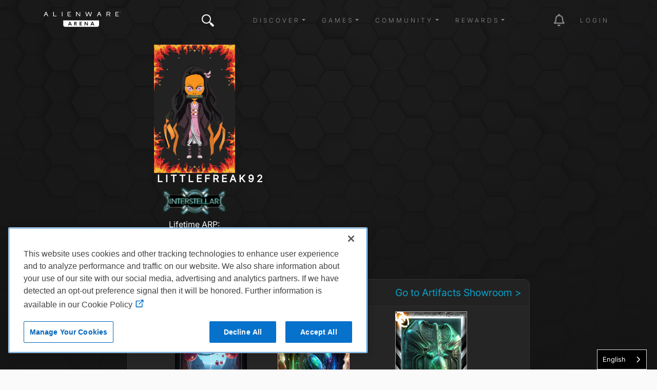

--- FILE ---
content_type: text/html; charset=UTF-8
request_url: https://eu.alienwarearena.com/member/LittleFreak92
body_size: 126089
content:
<!DOCTYPE html>
<html lang="en">

<head>
    <meta charset="utf-8">
    <meta name="viewport" content="width=device-width, initial-scale=1.0">
    <meta http-equiv="X-UA-Compatible" content="IE=edge"><meta name="description" content="Join and gain access to exclusive in-game items, game keys, and some of the most sought after closed betas. Join a friendly and knowledgeable forum community for all PC gamers."/>        <link rel="canonical" href=https://alienwarearena.com/member/LittleFreak92/>
    <title>LittleFreak92 | Alienware Arena</title>
            <link rel="stylesheet" href="/bundles/spoutlet/css/dtsel.css">
    <link rel="stylesheet" href="/bundles/spoutlet/css/theme.min.css">
    <link rel="stylesheet" href="https://cdnjs.cloudflare.com/ajax/libs/animate.css/3.7.2/animate.min.css">
    <link rel="stylesheet" href="https://cdnjs.cloudflare.com/ajax/libs/malihu-custom-scrollbar-plugin/3.1.5/jquery.mCustomScrollbar.min.css">
    <link rel="stylesheet" href="/bundles/spoutlet/css/fonts.css">
    <link rel="stylesheet" href="/bundles/spoutlet/css/redesign/header.css">
    <link rel="stylesheet" href="/bundles/spoutlet/css/main.min.css">
    <link rel="stylesheet" href="/bundles/spoutlet/css/content.css">
    <link rel="stylesheet" href="/bundles/spoutlet/css/misc.css">
    <link rel="stylesheet" href="/bundles/spoutlet/css/footer.css">
    <link rel="stylesheet" href="/bundles/spoutlet/css/marketplace.css">
    <link rel="stylesheet" href="https://cdnjs.cloudflare.com/ajax/libs/flickity/2.1.2/flickity.min.css">
    
    <link rel="stylesheet" type="text/css" href="/bundles/user/css/profile.css">


    <link href="/bundles/spoutlet/css/animate.min.css" rel="stylesheet">
    <link href="/bundles/user/css/cards.css" rel="stylesheet">
    <link href="/bundles/relay/css/carousel.css" rel="stylesheet">

    <link rel="stylesheet" href="https://media.alienwarearena.com/css/fontawesome/all.css">

            <script src="https://code.jquery.com/jquery-3.4.1.min.js" integrity="sha256-CSXorXvZcTkaix6Yvo6HppcZGetbYMGWSFlBw8HfCJo=" crossorigin="anonymous"></script>
        <script type="text/javascript" src="/bundles/spoutlet/js/handlebars.js"></script>
        <script type="text/javascript" src="/bundles/spoutlet/js/handlebars.helpers.js"></script>
        <script src="https://cdnjs.cloudflare.com/ajax/libs/flickity/2.1.2/flickity.pkgd.min.js"></script>

        <script src="/bundles/user/js/simplewebauthn.min.js"></script>

        
        <script type="text/javascript">
            $(function () {
                $('.timeago').timeago();
            });

            const { platformAuthenticatorIsAvailable, startRegistration, startAuthentication } = SimpleWebAuthnBrowser;
        </script>
    
        

    <!-- Google tag (gtag.js) -->
<script async src="https://www.googletagmanager.com/gtag/js?id=G-N1BFZVF7TM"></script>
<script>
    window.dataLayer = window.dataLayer || [];
    function gtag(){dataLayer.push(arguments);}
    gtag('js', new Date());

    gtag('config', 'G-N1BFZVF7TM');
</script>

<script type="text/javascript">
    var _gaq = _gaq || [];
    _gaq.push(['_setAccount', 'UA-9917033-1']);
    _gaq.push(['_setDomainName', 'eu.alienwarearena.com']);
    _gaq.push(['_trackPageview']);
        (function() {
        var ga = document.createElement('script'); ga.type = 'text/javascript'; ga.async = true;
        ga.src = ('https:' == document.location.protocol ? 'https://ssl' : 'http://www') + '.google-analytics.com/ga.js';
        var s = document.getElementsByTagName('script')[0]; s.parentNode.insertBefore(ga, s);
    })();
    function recordOutboundLink(link, category, action) {
        _gat._getTrackerByName()._trackEvent(category, action);
        setTimeout('document.location = "' + link.href + '"', 100);
    }
    </script>

    <!-- Global site tag (gtag.js) - Google Ads: 1024781286 -->
    <script async src="https://www.googletagmanager.com/gtag/js?id=AW-1024781286"></script>
    <script>
    window.dataLayer = window.dataLayer || [];
    function gtag(){dataLayer.push(arguments);}
    gtag('js', new Date());
    gtag('config', 'AW-1024781286');
</script>

<!-- Google tag nav and notification events -->
<script type="text/javascript">
    $(document).on('click', '.nav-item', function(e) {
        if ($(this).is('#notification-dropdown')) {
            const elem = $(e.target).parent().parent();
            gtag('event', 'notification_click', {
                'notification_type': elem.data('type') ? elem.data('type') : 'icon',
            });
        } else {
            gtag('event', 'nav_click', {
                'nav_item': $(e.target).text(),
            });
        }
    });
</script>

        <!-- Facebook Pixel Code -->
<script>
  !function(f,b,e,v,n,t,s)
  {if(f.fbq)return;n=f.fbq=function(){n.callMethod?
  n.callMethod.apply(n,arguments):n.queue.push(arguments)};
  if(!f._fbq)f._fbq=n;n.push=n;n.loaded=!0;n.version='2.0';
  n.queue=[];t=b.createElement(e);t.async=!0;
  t.src=v;s=b.getElementsByTagName(e)[0];
  s.parentNode.insertBefore(t,s)}(window, document,'script',
  'https://connect.facebook.net/en_US/fbevents.js');
  fbq('init', '2718339828271423');
  fbq('track', 'PageView');
</script>
<noscript><img height="1" width="1" style="display:none"
  src="https://www.facebook.com/tr?id=2718339828271423&ev=PageView&noscript=1"
/></noscript>
<!-- End Facebook Pixel Code -->

    
<meta name="facebook-domain-verification" content="5n51s2ln6uai9lntoj5vlervtwxxiu" />


                        <script type="text/javascript" src="https://cdn.weglot.com/weglot.min.js"></script>
<script>
    Weglot.initialize({
        api_key: 'wg_9ebcb9fb6744147af2370c134df1ed004'
    });
</script>
            
</head>

<body  class="body-profile has-bg">
    <svg xmlns="http://www.w3.org/2000/svg" style="display: none;">
      <symbol id="facebook" viewBox="0 0 351.942 406.3875">
        <path d="M175.971,27.7128l151.971,87.7405v175.4811l-151.971,87.7405L24,290.9343V115.4532L175.971,27.7128m0-27.7128L0,101.5969v203.1938l175.971,101.5969,175.971-101.5969V101.5969L175.971,0h0Z"/>
        <path d="M226.7601,216.8353l6.062-39.5007h-37.9021v-25.6333c0-10.8066,5.2946-21.3405,22.2698-21.3405h17.2309v-33.6306s-15.6366-2.6686-30.5868-2.6686c-31.2135,0-51.6161,18.9191-51.6161,53.1678v30.1051h-34.6964v39.5007h34.6964v95.4906h42.7022v-95.4906h31.8402Z"/>
      </symbol>
      <symbol id="instagram" viewBox="0 0 351.942 406.3876">
        <path d="M175.971,27.7128l151.971,87.7405v175.4811l-151.971,87.7405L24,290.9343V115.4532L175.971,27.7128m0-27.7128L0,101.5969v203.1938l175.971,101.5969,175.971-101.5969V101.5969L175.971,0h0Z"/>
        <path d="M175.992,154.8577c-26.7552,0-48.336,21.5808-48.336,48.336s21.5808,48.336,48.336,48.336,48.336-21.5808,48.336-48.336-21.5808-48.336-48.336-48.336Zm0,79.7608c-17.2899,0-31.4247-14.0928-31.4247-31.4247s14.0928-31.4247,31.4247-31.4247,31.4247,14.0928,31.4247,31.4247-14.1348,31.4247-31.4247,31.4247h0Zm61.5874-81.738c0,6.2681-5.0482,11.2742-11.2742,11.2742-6.2681,0-11.2742-5.0482-11.2742-11.2742s5.0482-11.2742,11.2742-11.2742,11.2742,5.0482,11.2742,11.2742Zm32.0137,11.4425c-.7152-15.1024-4.1647-28.48-15.2286-39.5018-11.0218-11.0218-24.3994-14.4714-39.5018-15.2286-15.5651-.8834-62.2184-.8834-77.7836,0-15.0603,.7152-28.4379,4.1647-39.5018,15.1865-11.0639,11.0218-14.4714,24.3994-15.2286,39.5018-.8834,15.5651-.8834,62.2184,0,77.7836,.7152,15.1024,4.1647,28.48,15.2286,39.5018,11.0639,11.0218,24.3994,14.4714,39.5018,15.2286,15.5651,.8834,62.2184,.8834,77.7836,0,15.1024-.7152,28.48-4.1647,39.5018-15.2286,11.0218-11.0218,14.4714-24.3994,15.2286-39.5018,.8834-15.5651,.8834-62.1764,0-77.7415h0Zm-20.1085,94.4425c-3.2813,8.2453-9.6336,14.5976-17.9209,17.9209-12.41,4.922-41.8576,3.7861-55.5717,3.7861s-43.2038,1.0938-55.5717-3.7861c-8.2453-3.2813-14.5976-9.6336-17.9209-17.9209-4.9219-12.41-3.7861-41.8576-3.7861-55.5717s-1.0938-43.2038,3.7861-55.5717c3.2813-8.2453,9.6336-14.5976,17.9209-17.9209,12.41-4.9219,41.8576-3.7861,55.5717-3.7861s43.2038-1.0938,55.5717,3.7861c8.2453,3.2813,14.5976,9.6336,17.9209,17.9209,4.922,12.41,3.7861,41.8576,3.7861,55.5717s1.1358,43.2037-3.7861,55.5717Z"/>
      </symbol>
      <symbol id="twitter" viewBox="0 0 351.942 406.3876">
        <path d="M175.971,27.7128l151.971,87.7405v175.4811l-151.971,87.7405L24,290.9343V115.4532L175.971,27.7128m0-27.7128L0,101.5969v203.1938l175.971,101.5969,175.971-101.5969V101.5969L175.971,0h0Z"/>
        <path d="m175.78,175.33l-70.93-101.02L170.06,0h-15.25l-56.74,64.66L52.67,0H0l68.82,98.02L.93,175.33h15.25l59.42-67.66,47.51,67.66h52.67ZM46.43,12l106.26,151.33h-23.34L23.09,12h23.34Z" transform="translate(86 114)"/>
      </symbol>
      <symbol id="discord" viewBox="0 0 351.942 406.3876">
        <path d="M175.971,27.7128l151.971,87.7405v175.4811l-151.971,87.7405L24,290.9343V115.4532L175.971,27.7128m0-27.7128L0,101.5969v203.1938l175.971,101.5969,175.971-101.5969V101.5969L175.971,0h0Z"/>
        <path d="M244.984,140.3789c-.0552-.1069-.1465-.1906-.2578-.2362-12.8635-5.9019-26.4382-10.1105-40.3844-12.5203-.2599-.0483-.5214,.0755-.6489,.3071-1.8484,3.3549-3.5264,6.801-5.0275,10.325-15.0332-2.282-30.3247-2.282-45.3579,0-1.5111-3.533-3.2159-6.9799-5.1068-10.325-.1327-.226-.3903-.3479-.6492-.3071-13.9476,2.4048-27.5232,6.6136-40.385,12.5206-.1101,.0467-.203,.1264-.2659,.2281-25.7211,38.4111-32.7671,75.8778-29.3106,112.8806,.0196,.1832,.1128,.3507,.2581,.464,14.9772,11.0895,31.7293,19.5541,49.5416,25.0328,.2569,.0771,.5346-.0139,.6961-.2281,3.8257-5.2054,7.2155-10.7175,10.1351-16.4802,.1568-.3091,.0334-.6868-.2758-.8436-.0221-.0112-.0448-.0211-.0681-.0296-5.3455-2.0453-10.5206-4.5109-15.4767-7.3736-.3028-.178-.404-.5678-.226-.8706,.042-.0715,.0976-.134,.1636-.1841,1.0399-.7791,2.0805-1.5896,3.0735-2.4082,.1799-.1482,.4283-.1817,.6411-.0864,32.4695,14.8184,67.6222,14.8184,99.7074,0,.2134-.1014,.4662-.0708,.6492,.0786,.9934,.8186,2.0336,1.6368,3.0813,2.4159,.2812,.2103,.3386,.6086,.1283,.8898-.0497,.0664-.1118,.1224-.183,.165-4.9448,2.8868-10.1246,5.3508-15.4842,7.3659-.3266,.1243-.4905,.4897-.3663,.8163,.0084,.0221,.018,.0437,.0289,.0647,2.9684,5.7307,6.3533,11.2358,10.1273,16.4711,.1571,.2202,.4374,.3154,.6961,.2362,17.8442-5.4601,34.6256-13.9255,49.6215-25.0318,.1477-.1078,.2418-.2741,.2581-.4562,4.1381-42.779-6.9279-79.9387-29.3332-112.8806Zm-101.9141,90.342c-9.7757,0-17.8306-8.971-17.8306-19.9884s7.8986-19.9891,17.8306-19.9891c10.0095,0,17.9865,9.0496,17.8302,19.9884,0,11.0181-7.899,19.9891-17.8302,19.9891Zm65.925,0c-9.7754,0-17.8302-8.971-17.8302-19.9884s7.8986-19.9891,17.8302-19.9891c10.0102,0,17.9868,9.0496,17.8306,19.9884,0,11.0181-7.8204,19.9891-17.8306,19.9891Z"/>
      </symbol>
      <symbol id="twitch" viewBox="0 0 351.942 406.3876">
        <path d="M175.971,27.7128l151.971,87.7405v175.4811l-151.971,87.7405L24,290.9343V115.4532L175.971,27.7128m0-27.7128L0,101.5969v203.1938l175.971,101.5969,175.971-101.5969V101.5969L175.971,0h0Z"/>
        <path d="M 92.994 110.062 L 79.4 144.79 L 79.4 286.722 L 127.719 286.722 L 127.719 312.392 L 154.897 312.392 L 180.568 286.722 L 219.825 286.722 L 272.672 233.875 L 272.672 110.062 L 92.994 110.062 Z M 254.554 224.822 L 224.349 255.012 L 176.034 255.012 L 150.365 280.683 L 150.365 255.012 L 109.597 255.012 L 109.597 128.177 L 254.547 128.177 L 254.547 224.822 L 254.554 224.822 Z M 224.349 162.908 L 224.349 215.753 L 206.236 215.753 L 206.236 162.908 L 224.349 162.908 Z M 176.031 162.908 L 176.031 215.753 L 157.917 215.753 L 157.917 162.908 L 176.031 162.908 Z"></path>
      </symbol>
      <symbol id="youtube" viewBox="0 0 351.942 406.3876">
        <path d="M175.971,27.7128l151.971,87.7405v175.4811l-151.971,87.7405L24,290.9343V115.4532L175.971,27.7128m0-27.7128L0,101.5969v203.1938l175.971,101.5969,175.971-101.5969V101.5969L175.971,0h0Z"/>
        <path d="M278.2652,151.6207c-2.4556-9.246-9.6905-16.5278-18.8767-18.999-16.6506-4.4905-83.4175-4.4905-83.4175-4.4905,0,0-66.7666,0-83.4175,4.4905-9.1862,2.4716-16.4211,9.753-18.8767,18.999-4.4615,16.7589-4.4615,51.7247-4.4615,51.7247,0,0,0,34.9658,4.4615,51.7247,2.4556,9.246,9.6905,16.2245,18.8767,18.6956,16.651,4.4905,83.4175,4.4905,83.4175,4.4905,0,0,66.7666,0,83.4175-4.4905,9.1862-2.4712,16.4211-9.4497,18.8767-18.6957,4.4615-16.7589,4.4615-51.7247,4.4615-51.7247,0,0,0-34.9658-4.4615-51.7247Zm-124.1307,83.4711v-63.4927l55.8039,31.7472-55.8039,31.7456h0Z"/>
      </symbol>
      <symbol id="alienware" viewBox="0 0 139.55 198.28">
        <path d="M316.8,444.88c19.56-41,50.16-48,50.16-48,2.61,47.11-50.16,48-50.16,48m-69.43-48s30.59,7,50.16,48c0,0-52.77-.89-50.16-48m129-22.19c-.43-5.52-1.08-11-2.05-16.44a108.94,108.94,0,0,0-4.05-16,82,82,0,0,0-3.08-7.74,65.34,65.34,0,0,0-3.91-7.29,57.52,57.52,0,0,0-10.61-12.74A66.23,66.23,0,0,0,339.13,305a69.4,69.4,0,0,0-15.44-6,65.76,65.76,0,0,0-33.05,0,69.4,69.4,0,0,0-15.44,6,66.23,66.23,0,0,0-13.54,9.48,57.35,57.35,0,0,0-5.77,6A58.7,58.7,0,0,0,251,327.2a67,67,0,0,0-3.9,7.29,79.4,79.4,0,0,0-3.08,7.74,110.25,110.25,0,0,0-4.06,16c-1,5.42-1.61,10.92-2,16.44a163.2,163.2,0,0,0-.54,16.53A106.59,106.59,0,0,0,239,407.63c.49,2.73,1.11,5.47,1.86,8.14s1.65,5.3,2.64,7.87c4,10.26,9.57,19.76,15.7,29,3.06,4.62,6.23,9.16,9.46,13.66a140.31,140.31,0,0,0,10.21,13,67.35,67.35,0,0,0,5.94,5.76,58.47,58.47,0,0,0,6.73,4.94,39.1,39.1,0,0,0,7.46,3.73,26.37,26.37,0,0,0,4,1.08,23.8,23.8,0,0,0,8.36,0,26.06,26.06,0,0,0,4-1.08,38.89,38.89,0,0,0,7.47-3.73,58.47,58.47,0,0,0,6.73-4.94,67.35,67.35,0,0,0,5.94-5.76,142,142,0,0,0,10.21-13c3.23-4.5,6.39-9,9.46-13.66,6.13-9.22,11.74-18.72,15.7-29,1-2.57,1.88-5.19,2.63-7.87s1.38-5.41,1.87-8.14a106.59,106.59,0,0,0,1.55-16.41c.12-5.5-.11-11-.54-16.53" transform="translate(-237.39 -296.9)"/>
      </symbol>
      <symbol id="navlogo" viewBox="0 0 447.75 100.94">
        <polygon points="149.53 71.27 156.26 71.27 152.91 62.27"/><path d="m184.87 61.73h-3.1v5.15h3.1c2.08 0 3.1-1.01 3.1-2.62-0.01-1.54-1.02-2.53-3.1-2.53z"/><polygon points="280.21 71.27 286.94 71.27 283.59 62.27"/><path d="m114.18 49.97v26.86c0 5.65 4.58 10.23 10.23 10.23h187.64c5.65 0 10.23-4.58 10.23-10.23v-26.86h-208.1zm45.01 29.1-1.55-4.17h-9.48l-1.55 4.17h-4.81l8.56-21.11h5.06l8.58 21.11h-4.81zm29.64 0-4.79-8.64h-2.28v8.64h-4.39v-21.11h7.57c5.07 0 7.23 2.79 7.23 6.28 0 2.65-1.44 4.78-3.77 5.71l5.35 9.12h-4.92zm34.33-17.26h-9.99v4.76h8.81v3.88h-8.81v4.76h9.99v3.86h-14.38v-21.11h14.38v3.85zm34.66 17.26h-5.01l-10.5-15.17v15.17h-4.39v-21.11h4.98l10.55 15.08v-15.08h4.36v21.11zm32.05 0-1.55-4.17h-9.48l-1.55 4.17h-4.81l8.56-21.11h5.07l8.58 21.11h-4.82z"/><polygon points="431.5 14.42 434.96 11.35 424.36 11.35 424.36 14.42"/><polygon points="437.27 22.87 421.6 22.85 421.6 3.48 436.68 3.48 436.68 0.3 418.04 0.3 418.04 26 437.63 26 437.63 22.87"/><polygon points="59.86 0.3 56.3 0.3 56.3 26 73.38 26 76.83 22.85 59.86 22.85"/><rect x="106.03" y=".3" width="3.56" height="25.7"/><polygon points="209.52 21 192.51 0.35 192.46 0.3 188.87 0.3 188.87 26 192.28 26 192.28 5.22 209.29 25.94 209.34 26 212.89 26 212.89 0.3 209.52 0.3"/><polygon points="270.93 21.38 263.25 0.4 263.21 0.3 259.97 0.3 252.26 21.35 246.23 0.41 246.2 0.3 242.47 0.3 249.93 25.89 249.96 26 253.92 26 261.58 5.35 269.2 26 273.15 26 280.65 0.5 280.71 0.3 276.99 0.3"/><path d="m386.08 12.59c1.17-1.07 1.77-2.53 1.77-4.33v-0.9c0-1.09-0.21-2.09-0.63-2.96-0.42-0.88-1.02-1.63-1.8-2.24-0.77-0.61-1.71-1.07-2.8-1.39-1.08-0.31-2.29-0.47-3.59-0.47h-13.22v25.7h3.56v-22.52h9.44c1.94 0 3.44 0.5 4.45 1.48 0.65 0.63 1.03 1.59 1.03 2.64v0.83c0 0.64-0.15 1.21-0.44 1.69-0.3 0.49-0.69 0.9-1.17 1.22-0.48 0.33-1.04 0.58-1.67 0.74-0.64 0.17-1.29 0.27-1.94 0.29h-8.35v3.04h7.63l6.19 10.49 0.04 0.08h3.95l-6.71-11.32c1.71-0.35 3.15-1.05 4.26-2.07z"/><path d="m11.86 0-11.35 25.78-0.1 0.22h3.96l3.33-7.56 0.64-1.52h10.96l3.96 9.08h3.93l-11.62-26h-3.71zm6.09 13.84h-8.32l4.08-9.71 4.24 9.71z"/><path d="m321.28 0-11.36 25.78-0.1 0.22h3.96l3.33-7.56 0.64-1.52h10.95l3.92 8.99 0.04 0.09h3.93l-11.6-26h-3.71zm6.09 13.84h-8.32l4.08-9.71 4.24 9.71z"/><polygon points="152.81 14.42 156.27 11.35 145.67 11.35 145.67 14.42"/><polygon points="142.92 22.85 142.92 3.48 158 3.48 158 0.3 139.36 0.3 139.35 26 158.95 26 158.95 22.87 158.58 22.87"/><path d="M439.95,0.79V0.3h3.08v0.49h-1.28v2.7h-0.58v-2.7H439.95z"/><path d="M444.43,0.3l1.35,1.9l1.37-1.9h0.61v3.19h-0.58V1.08l-1.23,1.72h-0.35l-1.21-1.72v2.4h-0.58V0.3H444.43z"/></symbol>
    </svg>
    
    <div class="overlay">
        <a href="#" id="dismiss-overlay" class="btn-times-animated"></a>
        <div class="overlay-content"></div>
    </div>
    <div class="wrapper ">
        
<header>
    
    <nav class="navbar navbar-top navbar-expand-lg navbar-dark fixed-top bg-transparent navbar-main ">
        <div class="container">
            <a href="/" class="logo d-flex order-1 order-lg-0 mx-auto mx-lg-0"><svg class="ai" width="150" height="40"><use xlink:href="#navlogo"></use></svg></a>

                            <button
                    class="navbar-toggler order-0"
                    type="button"
                    data-toggle="collapse"
                    data-bs-toggle="collapse"
                    data-target="#navbarCollapse"
                    data-bs-target="#navbarCollapse"
                    aria-controls="navbarCollapse"
                    aria-expanded="false"
                    aria-label="Toggle navigation"
                >
                    <span class="navbar-toggler-icon"></span>
                </button>

                                    <ul class="nav navbar-nav mr-auto d-none d-lg-flex">
                        <li class="nav-item nav-item-search position-relative">
                            <a href="#" class="btn-times-animated" id="searchCollapse"></a>
<a class="nav-link btn-search" href="#"><i class="awicon search"></i></a>
<form role="search" id="navbar-search-form">
    <div class="search-form">
        <div class="form-group">
            <input type="text" class="form-control text-white" id="navbar-search-input" placeholder="Enter search here...">
        </div>
    </div>
</form>
<script type="text/javascript">
var searchPath = "/g-search/search-term";
var logSearchPath = "/api/v1/metrics/siteWideSearch/";
</script>

                        </li>
                    </ul>
                
                <div class="collapse navbar-collapse order-1" id="navbarCollapse">
                    <ul class="navbar-nav ms-auto mb-2 mb-md-0 align-items-center">
                                                    <li class="nav-item px-2 dropdown">
                                <a class="nav-link dropdown-toggle" href="#" role="button" data-toggle="dropdown" data-bs-toggle="dropdown" aria-haspopup="true" aria-expanded="false">Discover</a>
                                <div class="dropdown-menu">
                                                                            <a class="dropdown-item" href="/ucf/News?filter=Alienware&amp;filterType=type">Alienware News</a>
                                        <a class="dropdown-item" href="/ucf/News">Blogs</a>
                                                                                                                <a class="dropdown-item" href="/ucf/Video">Videos</a>
                                                                                                                <a class="dropdown-item" href="/wallpapers">Wallpapers</a>
                                                                        <a class="dropdown-item" href="https://www.alienware.com" target="_blank">Alienware.com</a>
                                </div>
                            </li>
                        
                        <li class="nav-item px-2 dropdown">
                            <a class="nav-link dropdown-toggle" href="#" role="button" data-toggle="dropdown" data-bs-toggle="dropdown" aria-haspopup="true" aria-expanded="false">Games</a>
                            <div class="dropdown-menu">
                                                                    <a class="dropdown-item" href="/ucf/Giveaway">Giveaways</a>
                                
                                                                    <a class="dropdown-item" href="/community-giveaways">Community Giveaways</a>
                                                                
                                <a class="dropdown-item" href="/quests" data-is-logged-in="true">Quests</a>
                                <a class="dropdown-item" href="/steam/events">Steam Events</a>
                            </div>
                        </li>

                        <li class="nav-item px-2 dropdown">
                            <a class="nav-link dropdown-toggle" href="#" role="button" data-toggle="dropdown" data-bs-toggle="dropdown" aria-haspopup="true" aria-expanded="false">Community</a>
                            <div class="dropdown-menu">
                                <a class="dropdown-item" href="/relay/my-feed">Relay</a>
                                <a class="dropdown-item" href="/rewards/leaderboard">Leaderboard</a>
                                <a class="dropdown-item" href="/page/hive-influencers">Hive</a>
                                <a class="dropdown-item" href="https://discord.gg/Alienware" target="_blank">Discord</a>

                                                                    <a class="dropdown-item" href="/faq-contact">FAQ</a>
                                                            </div>
                        </li>

                        <li class="nav-item px-2 dropdown">
                            <a class="nav-link dropdown-toggle" href="#" role="button" data-toggle="dropdown" data-bs-toggle="dropdown" aria-haspopup="true" aria-expanded="false">Rewards</a>
                            <div class="dropdown-menu">
                                <a class="dropdown-item" href="/whatisarena">What is Arena</a>
                                <a class="dropdown-item" href="/marketplace/">Marketplace</a>
                                <a class="dropdown-item" href="/marketplace/game-vault">Game Vault</a>
                                <a class="dropdown-item" href="/marketplace/redeem-code">Redeem Code</a>

                            </div>
                        </li>

                        <li class="nav-item px-2" id="nav-admin" style="display:none;">
                            <a class="nav-link" href="/admin">Admin</a>
                        </li>
                    </ul>

                </div>
                        
            <div class="navbar-icons order-2 ">
                <ul class="navbar-nav ms-auto mb-2 mb-md-0 align-items-center">
                                            <li class="nav-item ms-md-4 nav-item-promo">
                            <a class="nav-link" href="#"><i class="awicon promocal"></i></a>
                        </li>

                        <li class="nav-item ms-md-4 dropdown" id="notification-dropdown">
    <a href="#notifications" class="nav-link dropdown-toggle toggle-notifications" data-toggle="dropdown" data-bs-toggle="dropdown">
        <i class="fa-regular fa-bell fa-2x"></i>
        <span class="badge text-success" data-notification-count style="display:none;position:absolute;top:10px;right:5px;"></span>
    </a>

    <div class="nav-notifications__menu animated dropdown-menu dropdown-menu-end dropdown-menu-right">
        <div class="notification-list small" id="notification-wrapper"></div>

        <div class="my-2">
            <a href="/account/communications" class="nav-notifications__menu-footer">
                Show all notifications
            </a>
        </div>
    </div>
</li>


<script id="notification-item-template" type="text/x-handlebars-template">
<div class="dropdown-item notification-item {{type}} {{# if needsToWrap }}needs-wrap{{else}}no-wrap{{/if}}" data-id="{{notificationId}}" data-type="{{type}}" data-seen="{{dateFormat seen.date 'YYYY-MM-DD HH:mm:ss'}}" >
    {{# if avatarUrlSmall }}
        <img class="notification-item__avatar" src="{{avatarUrlSmall}}">
    {{else}}
        <img class="notification-item__avatar" src="https://media.alienwarearena.com/images/content/default-avatars/alienware_v2_32x32.png">
    {{/if}}

    <div class="notification-item__subject">
        {{{ notificationHtml }}}
    </div>
</div>

</script>


<script id="registration-promotion-modal-template" type="text/x-handlebars-template"><div class="row text-center">
<div class="modal fade registration-promotion-modal" id="registration-promotion-modal" tabindex="-1" role="dialog" data-notification-id="{{notificationId}}">
    <div class="modal-dialog" role="document">
        <div class="modal-content">
            <div class="modal-header">
                <h4 class="modal-title">You've been rewarded!</h4>
                <button type="button" class="close" data-dismiss="modal" aria-hidden="true">&times;</button>
            </div>
            <div class="modal-body text-center">
                <div id="registration-promotion-body">
                    {{#if additionalText}}
                        {{{additionalText}}}
                    {{/if}}

                    <p>You've been awarded the following for registering:</p>

                    <hr>

                    {{#if arp}}
                        <p>Bonus ARP: {{arp}}</p>
                        <hr>
                    {{/if}}

                    {{#each rewards}}
                        <p>{{title}}

                        {{#if keyCode}}
                            <p>Your code is: {{keyCode}}</p>
                        {{/if}}

                        {{#if instructions}}
                            <div class="instructions">
                                <p>Please follow the instructions below:</p>

                                <ol class="reward-instructions">
                                    {{#each instructions}}
                                        <li>{{{this}}}</li>
                                    {{/each}}
                                </ol>
                            </div>
                        {{/if}}

                        {{#if download_url}}
                            <p>Click <a href="{{download_url}}">here</a> to download.</p>
                        {{/if}}

                        <hr>
                    {{/each}}

                    {{#if has_dell_advantage}}
                        <p>For more information on Dell Rewards, please click <a href="https://na.alienwarearena.com/page/dell-advantage" target="_blank">here</a>.</p>
                    {{/if}}

                    {{#if has_boost}}
                        <p>To activate your boost, please click <a href="{{my_rewards_url}}">here</a>.</p>
                    {{/if}}

                    {{#if has_rewards}}
                        <p>You can see all of your claimed rewards on your <a href="{{my_rewards_url}}">rewards page</a>.
                    {{/if}}
                 </div>
            </div>
            <div class="modal-footer">
                <button type="button" class="btn btn-default" data-dismiss="modal">Close</button>
            </div>
        </div>
    </div>
</div>
</script>


<script id="user-achievement-notification-template" type="text/x-handlebars-template">
    <a href="{{user_achievement_url}}">
        <div class="user-achievement-notification" id="user-achievement-notification" data-notification-id="{{notificationId}}" >
            <div class="artifact-border h-100 text-center">
                <div class="frame-wrapper mt-1" style="background: linear-gradient(to right, {{user_achievement_category_color_d}}, {{user_achievement_category_color_l}});">    
                    <span class="frame-title">{{user_achievement_name}}</span>
                </div>
                <div class="description-wrapper">
                    <div class="notif-description">{{user_achievement_description}}</div>
                </div>
                <div class="slot-wrapper">
                    <div class="notif-text slot-name">{{user_achievement_reward_slot}}</div>
                    <div class="notif-text reward-name">{{user_achievement_reward_name}}</div>
                </div>
                <div class="achievement-badge achievement-badge-{{ achievement.position }}" 
                    data-badge-id="{{ notificationId }}">
                    <img src="{{ user_achievement_image }}" 
                            title="{{ user_achievement_name }}" 
                            style="box-shadow: 0px 0px 13px 12px {{user_achievement_category_color}};" />
                </div>
                <div class="frame-wrapper mb-1" style="background: linear-gradient(to right, {{user_achievement_category_color_l}}, {{user_achievement_category_color_d}});">    
                    {{user_achievement_reward_description}}
                </div>
            </div>
        </div>
    </a>
</script>


<script id="seasonal-achievement-notification-template" type="text/x-handlebars-template">
    <a href="{{user_achievement_url}}">
        <div class="user-achievement-notification seasonal-achievement-notification" id="seasonal-achievement-notification" data-notification-id="{{notificationId}}" >
            <div class="artifact-border h-100 text-center">
                <div class="frame-wrapper mt-1">    
                    <span class="frame-title">{{user_achievement_name}}</span>
                </div>
                <div class="description-wrapper">
                    <div class="notif-description">{{user_achievement_description}}</div>
                </div>
                <div class="slot-wrapper">
                    <div class="notif-text reward-name">{{user_achievement_reward_name}}</div>
                </div>
                <div class="achievement-badge achievement-badge-{{ achievement.position }}" 
                    data-badge-id="{{ notificationId }}">
                    <img src="{{ user_achievement_image }}" 
                            title="{{ user_achievement_name }}" 
                            style="box-shadow: 0px 0px 13px 12px rgb(255, 209, 28);" />
                </div>
                <div class="frame-wrapper mb-1">    
                    {{user_achievement_reward_description}}
                </div>
            </div>
        </div>
    </a>
</script>


<script type="text/javascript">
$(function() {
    var t = Handlebars.compile($('#notification-item-template').html());
    var rp = Handlebars.compile($('#registration-promotion-modal-template').html());
    var ua = Handlebars.compile($('#user-achievement-notification-template').html());
    var sa = Handlebars.compile($('#seasonal-achievement-notification-template').html());
    var nf = 60000; // 1 minute interval between polls
    var utotal = 0;
    var pollTimeout;

    function queueNotificationUpdate() {
        pollTimeout = setTimeout(doNotificationUpdate, nf);
    }

    function isNotificationRendered(id) {
        return $('.notification-item[data-id="'+id+'"]').length > 0;
    }

    function doNotificationUpdate() {
        $.get('/ajax/user/notifications/user-notifications-data', function (r) {
            if (r.success) {
                let achievementModalShown = false;

                for (var i = r.notifications.length - 1; i >= 0; i--) {
                    var n = r.notifications[i];

                    if (isNotificationRendered(n.notificationId)) {
                        continue;
                    }

                    var rendered = t(n);

                    if (n.type == 'registration_promotion' && !n.seen) {
                        if (n.arp || n.rewards.length) {
                            var renderedModal = rp(n);

                            $('body').append(renderedModal);

                            $('.registration-promotion-modal').modal('show');

                            $('.registration-promotion-modal').on('hidden.bs.modal', function (e) {
                                var data = $(e.currentTarget).data();
                                var notificationIds = [data.notificationId];
                                $.ajax({
                                    url: "/notifications/user-notifications-seen",
                                type: "post",
                                data: JSON.stringify({notifications: notificationIds}),
                                success: function (r) {
                                    if (r.success) {
                                        updateUnseenCount(null);
                                    }
                                }
                            });
                        });
                        }
                    }

                    if (n.type == 'user_achievement' && !n.seen && !achievementModalShown) {
                        var renderedModal = ua(n);

                        $('body').append(renderedModal);

                        $(function(){
                            $('.user-achievement-notification').addClass('show');

                            achievementModalShown = true;

                            var data = $('.user-achievement-notification').data();
                            var notificationIds = [data.notificationId];

                            $.ajax({
                                url: "/notifications/user-notifications-seen",
                                type: "post",
                                data: JSON.stringify({notifications: notificationIds}),
                                success: function (r) {
                                    if (r.success) {
                                        updateUnseenCount(r.unseenCount ?? null);
                                    }
                                }
                            });

                            setTimeout(function() {
                                $('.user-achievement-notification').remove();
                                achievementModalShown = false;
                            },7000);
                        });
                    }

                    if (n.type == 'seasonal_achievement' && !n.seen && !achievementModalShown) {
                        var renderedModal = sa(n);

                        $('body').append(renderedModal);

                        $(function(){
                            $('.seasonal-achievement-notification').addClass('show');

                            achievementModalShown = true;

                            var data = $('.seasonal-achievement-notification').data();
                            var notificationIds = [data.notificationId];

                            $.ajax({
                                url: "/notifications/user-notifications-seen",
                                type: "post",
                                data: JSON.stringify({notifications: notificationIds}),
                                success: function (r) {
                                    if (r.success) {
                                        updateUnseenCount(r.unseenCount ?? null);
                                    }
                                }
                            });

                            setTimeout(function() {
                                $('.seasonal-achievement-notification').remove();
                                achievementModalShown = false;
                            },7000);
                        });
                    }

                    $('#notification-wrapper').prepend(rendered);

                    if (!Notify.needsPermission && !n.seen) {
                        var bn = new Notify('Alienware Arena', {
                            body: n.notificationString,
                            timestamp: moment(n.timestamp.date).format('YYYY-MM-DD HH:mm:ss')+'Z',
                            icon: 'https://media.alienwarearena.com/images/content/default-avatars/alienware_v2_62x62.png',
                            data: n,
                            requireInteraction: true,
                            tag: n.notificationId,
                            notifyClick: function (e) {
                                e.preventDefault();
                                var notif = e.srcElement.data;
                                window.open(notif.targetUrl, '_blank');
                                notificationSeen(notif.notificationId);
                            },
                            notifyClose: function (e) {
                                e.preventDefault();
                                var notif = e.srcElement.data;
                                notificationSeen(notif.notificationId);
                            }
                        });
                        bn.show();
                    }
                }

                if (r.unseenCount > 0) {
                    updateUnseenCount(r.unseenCount);
                }

                $('.notification-timestamp').timeago();

                queueNotificationUpdate();
            }
        });
        utotal++;
    }

    function notificationSeen(notificationId) {
        $.post('/notifications/user-notification-seen'+'/'+notificationId, function (r) {
            updateUnseenCount(r.unseenCount);
        });
    }

    function updateUnseenCount(unseenCount) {
        if (!unseenCount) {
            $('#notification-dropdown .badge').text('');
            $('#notification-dropdown .badge').hide();
            return;
        }

        $('#notification-dropdown .badge').text(unseenCount);
        $('#notification-dropdown .badge').fadeIn();
    }

    doNotificationUpdate();
    queueNotificationUpdate();

    $('.notification-dropdown').on('show.bs.dropdown', function (e) {
        var notificationIds = [];

        $('.notification-item').each(function(i, a) {
            var data = $(this).data();
            notificationIds.push(data.id);
        });

        $.ajax({
            url: "/notifications/user-notifications-seen",
            type: "post",
            data: JSON.stringify({notifications: notificationIds}),
            success: function (r) {
                if (r.success) {
                    $('#notification-dropdown .badge').text('');
                    $('#notification-dropdown .badge').hide();
                }
            }
        });
    });
});
</script>
                                    
                    <span class="nav-item-mus ">
                        


    <a class="nav-link nav-link-login" href="#">Login</a>
    <script type="text/javascript">
        var user_is_logged_in = false
        var user_is_complete  = false;
        var user_id           = null;
        var user_uuid         = null;
        var user_username     = null;
        var user_profile_url  = null;
        var user_member_since = null;
        var user_custom_title = null;
        var user_insignia     = null;
        var user_token        = null;
        var user_avatars      = [];
        var user_border       = null;
        var has_admin_role    = false;
        var is_admin          = false;
        var can_report        = false;
        var user_country      = 'US';
        var arp_tier          = 1;
        var user_has_fb       = false;
        var is_forum_mod      = false;
        var user_dob          = null;
        var steamId           = 0;
        var steamOptin        = false;
        var login_id          = null;
        var allow_all_perks   = false;
        var user_has_dell_advantage = false;
        var dell_account_id = null;
        var epsilon_balance   = 0;
        var has_epsilon_rewards   = 0;
        var artifactLangDiscount = 1;
        var fragment_balance = 0;
        var bonusCalendarArp = 0;
        var arpMultiplier = 1;
        var user_has_mfa = false;
        var cg_opted_in = false;
        var ckeditor_configs = [];

ckeditor_configs['basic'] = {
    toolbar:  {
        items: [
            'bold',
            'italic',
            'underline',
            '|',
            'link',
            'blockQuote',
            'bulletedList',
            'numberedList',
            '|',
            'mediaEmbed',
            'insertImage'
        ]
    },
    basicstylesdropdown: {
        options: [
            'bold',
            'italic',
            'underline'
        ]
    },
    mediaEmbed: {
        previewsInData: true
    },
    extraPlugins: [CustomUploadAdapterPlugin]
};

ckeditor_configs['simple'] = {
    toolbar: [
        ['Bold', 'Italic', 'Underline']
    ],
    height: 200,
    resize_enabled: false,
    removePlugins: 'elementspath,scayt,wsc,contextmenu,tabletools,liststyle',
    // Enable browser native spell check
    disableNativeSpellChecker: false,
    browserContextMenuOnCtrl: true,
    // Ensure spell check attribute is set
    startupFocus: false,
    tabSpaces: 0
};

ckeditor_configs['special'] = {
    toolbar: {
        items: [
            'heading',
            '|',
            'fontFamily',
            'fontSize',
            '|',
            'highlight',
            'alignment',
            'basicstylesdropdown',
            '|',
            'link',
            'blockQuote',
            'bulletedList',
            'numberedList',
            'insertTable',
            '|',
            'insertImage',
            'mediaEmbed',
        ]
    },
    heading: {
        options: [
            { model: 'paragraph', title: 'Paragraph', class: 'ck-heading_paragraph' },
            { model: 'heading1', view: 'h1', title: 'Heading 1', class: 'ck-heading_heading1' },
            { model: 'heading2', view: 'h2', title: 'Heading 2', class: 'ck-heading_heading2' },
            { model: 'heading3', view: 'h3', title: 'Heading 3', class: 'ck-heading_heading3' },
            { model: 'heading4', view: 'h4', title: 'Heading 4', class: 'ck-heading_heading4' },
            { model: 'heading5', view: 'h5', title: 'Heading 5', class: 'ck-heading_heading5' },
            { model: 'heading6', view: 'h6', title: 'Heading 6', class: 'ck-heading_heading6' }
        ]
    },
    highlight: {
        options: [
            { model: 'yellowMarker', class: 'marker-yellow', title: 'Yellow Marker', color: 'var(--yellow)', type: 'marker' },
            { model: 'orangeMarker', class: 'marker-orange', title: 'Orange Marker', color: 'var(--orange)', type: 'marker' },
            { model: 'greenMarker', class: 'marker-green', title: 'Green marker', color: 'var(--green)', type: 'marker' },
            { model: 'pinkMarker', class: 'marker-pink', title: 'Pink marker', color: 'var(--pink)', type: 'marker' },
            { model: 'blueMarker', class: 'marker-blue', title: 'Blue marker', color: 'var(--blue)', type: 'marker' },
            { model: 'purpleMarker', class: 'marker-purple', title: 'Purple marker', color: 'var(--purple)', type: 'marker' },
            { model: 'greenPen', class: 'pen-green', title: 'Green pen', color: 'var(--green)', type: 'pen' },
            { model: 'yellowPen', class: 'pen-yellow', title: 'Yellow pen', color: 'var(--yellow)', type: 'pen' },
            { model: 'orangePen', class: 'pen-orange', title: 'Orange pen', color: 'var(--orange)', type: 'pen' },
            { model: 'pinkPen', class: 'pen-pink', title: 'Pink pen', color: 'var(--pink)', type: 'pen' },
            { model: 'bluePen', class: 'pen-blue', title: 'Blue pen', color: 'var(--blue)', type: 'pen' },
            { model: 'purplePen', class: 'pen-purple', title: 'Purple pen', color: 'var(--purple)', type: 'pen' }
        ]
    },
    image: {
        toolbar: [
            'imageStyle:full',
            'imageStyle:side',
            'imageStyle:alignLeft',
            'imageStyle:alignCenter',
            'imageStyle:alignRight',
            '|',
            'imageTextAlternative'
        ],
        styles: [
            'full',
            'side',
            'alignLeft',
            'alignCenter',
            'alignRight'
        ]
    },
    table: {
        contentToolbar: [
            'tableColumn',
            'tableRow',
            'mergeTableCells'
        ]
    },
    mediaEmbed: {
        previewsInData: true
    },
    alignment: {
        options: [
            'left',
            'center',
            'right'
        ]
    },
    basicstylesdropdown: {
        options: [
            'bold',
            'italic',
            'underline',
            'code',
            'strikethrough',
            'subscript',
            'superscript'
        ]
    },
    extraPlugins: [CustomUploadAdapterPlugin]
};

function CustomUploadAdapterPlugin(editor) {
    editor.plugins.get('FileRepository').createUploadAdapter = (loader) => {
        return new UploadAdapter(loader, '/ck/image-upload');
    };
}

var ckeditor_config = {};

    ckeditor_config = ckeditor_configs.basic;


var ckeditor_config_file = '/bundles/spoutlet/ckeditor/config.advanced.js';


    </script>

                    </span>

                </ul>
            </div>
        </div>
    </nav>
</header>

            <noscript>
                <div style="background: rgba(0,0,0,0.95); padding: 20px; border-top: 1px solid rgba(255,255,255,0.1); margin-top: 75px; margin-bottom: -50px;">
                    <div class="container">
                        <div style="display: flex; flex-wrap: wrap; justify-content: center; gap: 30px;">
                                                            <div>
                                    <h4 style="color: #00d4ff; margin: 0 0 10px 0; font-size: 1em;">Discover</h4>
                                    <ul style="list-style: none; padding: 0; margin: 0;">
                                                                                    <li style="margin-bottom: 5px;"><a href="/ucf/News?filter=Alienware&amp;filterType=type" style="color: #ccc; text-decoration: none;">Alienware News</a></li>
                                            <li style="margin-bottom: 5px;"><a href="/ucf/News" style="color: #ccc; text-decoration: none;">Blogs</a></li>
                                                                                                                            <li style="margin-bottom: 5px;"><a href="/ucf/Video" style="color: #ccc; text-decoration: none;">Videos</a></li>
                                                                                <li><a href="https://www.alienware.com" target="_blank" style="color: #ccc; text-decoration: none;">Alienware.com</a></li>
                                    </ul>
                                </div>
                            
                            <div>
                                <h4 style="color: #00d4ff; margin: 0 0 10px 0; font-size: 1em;">Games</h4>
                                <ul style="list-style: none; padding: 0; margin: 0;">
                                                                            <li style="margin-bottom: 5px;"><a href="/ucf/Giveaway" style="color: #ccc; text-decoration: none;">Giveaways</a></li>
                                                                                                                <li style="margin-bottom: 5px;"><a href="/community-giveaways" style="color: #ccc; text-decoration: none;">Community Giveaways</a></li>
                                                                        <li style="margin-bottom: 5px;"><a href="/page/arcade" style="color: #ccc; text-decoration: none;">Arena Arcade BETA</a></li>
                                    <li style="margin-bottom: 5px;"><a class="dropdown-item" href="/quests" style="color: #ccc; text-decoration: none;">Quests</a></li>
                                    <li><a href="/steam/events" style="color: #ccc; text-decoration: none;">Steam Events</a></li>
                                </ul>
                            </div>

                            <div>
                                <h4 style="color: #00d4ff; margin: 0 0 10px 0; font-size: 1em;">Community</h4>
                                <ul style="list-style: none; padding: 0; margin: 0;">
                                    <li style="margin-bottom: 5px;"><a href="/relay/my-feed" style="color: #ccc; text-decoration: none;">Relay</a></li>
                                    <li style="margin-bottom: 5px;"><a href="/rewards/leaderboard" style="color: #ccc; text-decoration: none;">Leaderboard</a></li>
                                    <li style="margin-bottom: 5px;"><a href="/page/hive-influencers" style="color: #ccc; text-decoration: none;">Hive</a></li>
                                    <li><a href="https://discord.gg/Alienware" target="_blank" style="color: #ccc; text-decoration: none;">Discord</a></li>

                                                                            <li style="margin-bottom: 5px;"><a href="/faq-contact" style="color: #ccc; text-decoration: none;">FAQ</a></li>
                                                                     </ul>
                            </div>

                            <div>
                                <h4 style="color: #00d4ff; margin: 0 0 10px 0; font-size: 1em;">Rewards</h4>
                                <ul style="list-style: none; padding: 0; margin: 0;">
                                    <li style="margin-bottom: 5px;"><a href="/whatisarena" style="color: #ccc; text-decoration: none;">What is Arena</a></li>
                                    <li style="margin-bottom: 5px;"><a href="/marketplace/" style="color: #ccc; text-decoration: none;">Marketplace</a></li>
                                    <li><a href="/marketplace/game-vault" style="color: #ccc; text-decoration: none;">Game Vault</a></li>
                                    <li><a href="/marketplace/redeem-code" style="color: #ccc; text-decoration: none;">Redeem Code</a></li>
                                </ul>
                            </div>
                        </div>
                    </div>
                </div>
            </noscript>
        
        <div id="content" class="d-flex flex-column ">
            <div id="main" class="container-fluid flex-grow-1">
                
    

<section style="width: 100%">
    <div class="alert-container"></div>
    <div class="container-fluid profile">
        <div class="row user-profile__profile-heading-row m-0">
        
            <div class="col-lg-8 col-md-12 user-profile__profile-heading-col hero-image">
                            </div>
        </div>
        <div class="row user-profile__profile-heading-row mb-2 ">
            <div class="col-lg-2 col-md-4 user-profile__profile-heading-col pr-0 ml-lg-5">
                <div class="user-profile__profile-heading avatar-content text-center">
                                                            <div class="avatar-border-background"></div>
                        <img class="img-fluid avatar-border-image text-center"  src=https://media.alienwarearena.com/media/740d5bc1435dd7c333eef68e7ae2913d.png?quality=75&amp;width=184 />
                                        <img class="img-fluid avatar-image has-background" src=https://media.alienwarearena.com/avatar/148a9dd9-8436-44d5-b6c9-ae8bcc2f0996/current.png?quality=75&amp;width=160/>
                                </div>
                <div class="user-profile__profile-user-info">
                    <h2 class="username">
                        LittleFreak92
                                            </h2>
                    <div class="tier-banner"><img class="img-fluid tier-image" src="https://media.alienwarearena.com/images/content/tier-tags/5.png"></div>
                    <div class="lifetime-arp">Lifetime ARP: 25,492</div>
                </div>
                
                                    <section class="um-profile__friends py-2 w-75" data-is-current-user="false">
                        <a href="#" class="small hexagon btn-social btn-add-friend mx-1" data-is-current-user="false" data-toggle="tooltip" data-placement="top" data-title="Add Friend">
                            <i class="fas fa-plus"></i>
                        </a>
                        <a href="steam://friends/message/" data-steam-enabled="true" data-is-current-user="false" class="small hexagon btn-social btn-steamfriend mx-1" data-toggle="tooltip" data-placement="top" title="Add Friend on Steam">
                            <i class="fab fa-steam"></i>
                        </a>
                        <a href="/messages/send/LittleFreak92" data-is-current-user="false" class="small hexagon btn-social btn-message mx-1" data-toggle="tooltip" data-placement="top" title="Send Private Message">
                            <i class="fas fa-paper-plane"></i>
                        </a>
                    </section>
                            </div>
            <div class="col-lg-5 col-md-6 user-profile__profile-about-me-col mr-lg-3">
                        </div>
        </div>
        <div class="row m-0">
            <div class="row user-profile__profile-card-row m-0">
                <div class="col-lg-8 col-md-12 user-profile__profile-card-col">
                    <div class="user-profile__profile-card">
                        <div class="user-profile__card-header">
                            <h3>Equipped Artifacts</h3>
                            <a href=/member/LittleFreak92/artifacts class="ml-auto">
                                                            <h3>Go to Artifacts Showroom &gt;</h3>
                                                        </a>
                        </div>
                        <div class="user-profile__card-body">
                                                            <div class="row artifacts mx-0 w-100">
                                                                                                                        <div class="artifact-details">
                                                <img src=https://media.alienwarearena.com/media/67abd8d2e4f6b75cf27aa58a208333bf.jpg />
                                                <p>Spocot Flux Final</p>
                                            </div>
                                                                                                                                                                <div class="artifact-details">
                                                <img src=https://media.alienwarearena.com/media/deb6a55bd2e3b61955ed504930d3c755.jpg />
                                                <p>Chai Stone H`erkow Display</p>
                                            </div>
                                                                                                                                                                <div class="artifact-details">
                                                <img src=https://media.alienwarearena.com/media/dd6a6f2d4015f1fafd60843b2d4607d6.jpg />
                                                <p>Pn 295 Cruiser Class Battery Amplifier</p>
                                            </div>
                                                                                                            </div>
                                                    </div>
                    </div>
                </div>
            </div>

            <div class="row user-profile__profile-card-row m-0">
                <div class="col-lg-4 col-md-6 user-profile__profile-card-col pr-lg-2 pr-md-2">
                    <div class="user-profile__profile-card">
                        <div class="user-profile__card-header">
                            <h3>Following (friends)</h3>
                        </div>
                        <div class="user-profile__card-body">
                                                            <div class="row mx-0 w-100" id="friends">
                                </div>
                                                    </div>
                        <div class="user-profile__card-footer pagination mt-auto">
                            <p><span id="pagination-min"></span>-<span id="pagination-max"></span> of <span id="pagination-total"></span> 
                            <button class="friends-pagination" id="pagination-previous">&lt;</button> <button class="friends-pagination" id="pagination-next">&gt;</button></p>
                        </div>
                    </div>
                </div>
                
                <div class="col-lg-4 col-md-6 user-profile__profile-card-col pl-lg-2 pl-md-2">
                    <div class="user-profile__profile-card">
                        <div class="user-profile__card-header">
                            <h3>Relay</h3>
                            <a href="/relay/posts/user/5274081" class="ml-auto">
                                                                    <h3>Go to LittleFreak92's Relay &gt;</h3>
                                                            </a>
                        </div>
                        <div class="user-profile__card-body">
                            
<div class="row card-table-row mx-0 relay-link">
    <div class="col-11 p-0">
        <div class="post-text" style="cursor: pointer;" onclick="window.location.href='/relay/f83a3589-2cd5-4365-9823-e7b08f38b7d2'">
            Some questions regarding twitch quests:
How long must I watch minimum to see ARP progress?
I suppose there is a delay of 1h (like steam quests) to update in my control center?
Must I watch in a browser or is the twitch app eligible too?
        </div>
            </div>
    <div class="col-1 created-at p-0">
        <span class="timeago" title="2024-02-04 06:16:27"></span>
    </div>
</div>
    <div class="relay-post-divider"></div>

<div class="row card-table-row mx-0 relay-link">
    <div class="col-11 p-0">
        <div class="post-text" style="cursor: pointer;" onclick="window.location.href='/relay/a533a8d3-5fdd-455c-85bc-c741ee17aa16'">
            I noticed that a new bounty popped up on in my control center. The question is…
Who needs to be bribed to fulfill the "relay reward"?
        </div>
            </div>
    <div class="col-1 created-at p-0">
        <span class="timeago" title="2024-02-03 19:20:52"></span>
    </div>
</div>

                        </div>
                    </div>
                </div>
            </div>

            <div class="row user-profile__profile-card-row m-0">
                <div class="col-lg-8 col-md-12 user-profile__profile-card-col">
                    <div class="user-profile__profile-card artifacts">
                        <div class="user-profile__card-header">
                            <h3>Recent Achievements</h3>
                            <a href=/member/LittleFreak92/achievements class="ml-auto">
                                                            <h3>Go to Achievements &gt;</h3>
                                                        </a>
                        </div>
                        <div class="user-profile__card-body">
                            <div class="row row-cols-5">
                                                                    <div class="col text-center">
                                        <a href=/member/LittleFreak92/achievements>
                                            <img class="achievement-image" src="https://media.alienwarearena.com/media/78148c50397c9afac47729a4ff6de673.jpg" />
                                        </a>
                                    </div>
                                                                    <div class="col text-center">
                                        <a href=/member/LittleFreak92/achievements>
                                            <img class="achievement-image" src="https://media.alienwarearena.com/achievements/Aquastagna-Rust.jpg" />
                                        </a>
                                    </div>
                                                                    <div class="col text-center">
                                        <a href=/member/LittleFreak92/achievements>
                                            <img class="achievement-image" src="https://media.alienwarearena.com/media/7e0012b6987ae9f18739588361a098fb.jpg" />
                                        </a>
                                    </div>
                                                                    <div class="col text-center">
                                        <a href=/member/LittleFreak92/achievements>
                                            <img class="achievement-image" src="https://media.alienwarearena.com/achievements/The-Lost-Civilization-P1.jpg" />
                                        </a>
                                    </div>
                                                                    <div class="col text-center">
                                        <a href=/member/LittleFreak92/achievements>
                                            <img class="achievement-image" src="https://media.alienwarearena.com/media/6053841b5b06648140581ffb66125624.jpg" />
                                        </a>
                                    </div>
                                                            </div>
                        </div>
                    </div>
                </div>
            </div>
        </div>
    </div>

    <script type="text/javascript">
var win                 = $(window);
var doc                 = $(document);
var page                = 1;
var tiles               = [];
var totalTiles          = 0;
var more                = true;
var isCurrentUser       = false;
var isFriendData        = {"success":false,"isFriend":false};
var friendsListData     = {"success":true,"data":{"totalFriends":6,"friends":[{"id":7634164,"uuid":"26af0fa9-57d2-4a0e-8758-d085f58c0ffb","username":"dreZmoL","url":"\/member\/dreZmoL","pm_url":"\/messages\/send\/dreZmoL","avatar":"https:\/\/media.alienwarearena.com\/avatar\/26af0fa9-57d2-4a0e-8758-d085f58c0ffb\/current.png?width=184"},{"id":7534288,"uuid":"f8d4e938-1a5f-4158-8bad-8ccc6e3743c0","username":"\u2764 \u3081\u3050 \u2615 \u307f\u3093 \u2764","url":"\/member\/%E2%9D%A4%20%E3%82%81%E3%81%90%20%E2%98%95%20%E3%81%BF%E3%82%93%20%E2%9D%A4","pm_url":"\/messages\/send\/%E2%9D%A4%20%E3%82%81%E3%81%90%20%E2%98%95%20%E3%81%BF%E3%82%93%20%E2%9D%A4","avatar":"https:\/\/media.alienwarearena.com\/avatar\/f8d4e938-1a5f-4158-8bad-8ccc6e3743c0\/current.png?width=184"},{"id":12401410,"uuid":"7b54e5ee-026a-45f6-8672-755d9d38fca3","username":"WorldKodi","url":"\/member\/WorldKodi","pm_url":"\/messages\/send\/WorldKodi","avatar":"https:\/\/media.alienwarearena.com\/avatar\/7b54e5ee-026a-45f6-8672-755d9d38fca3\/current.png?width=184"},{"id":6411608,"uuid":"f27d8a82-f946-4afa-b4b0-22c6b900b378","username":"Only4War1988","url":"\/member\/Only4War1988","pm_url":"\/messages\/send\/Only4War1988","avatar":"https:\/\/media.alienwarearena.com\/avatar\/f27d8a82-f946-4afa-b4b0-22c6b900b378\/current.png?width=184"},{"id":3632046,"uuid":"c6da256d-ebee-44d5-9b94-b7b37e9d4ad8","username":"XecaPT","url":"\/member\/XecaPT","pm_url":"\/messages\/send\/XecaPT","avatar":"https:\/\/media.alienwarearena.com\/avatar\/c6da256d-ebee-44d5-9b94-b7b37e9d4ad8\/current.png?width=184"},{"id":248999,"uuid":"6943a298-0463-4031-a49f-790147e73880","username":"RetroMouse","url":"\/member\/RetroMouse","pm_url":"\/messages\/send\/RetroMouse","avatar":"https:\/\/media.alienwarearena.com\/avatar\/6943a298-0463-4031-a49f-790147e73880\/current.png?width=184"}]}};

var uccContentType = 'All';
var selectedAchievement = '';

function unequipArtifact(id, position) {
    const content = { artifactId: id, position: position };
    
    let url;
    url = `/unequip-user-artifact`;

    $.ajax({
        url: url,
        type: 'post',
        data: JSON.stringify(content),
        success: function (r) {
            window.location.hash = '#artifacts-room';
            window.location.reload(true);
        },
        error: function (e) {
            console.log(e);
        }
    });
}

Handlebars.registerHelper('json', function(context) {
    return JSON.stringify(context);
});

function isMobile() {
  return window.matchMedia("(hover: none) and (pointer: coarse)").matches;
}

// Add perk description to modal on mobile (since there is no tooltip)
$(document).on('click', '.artifact-list-item.change-artifact-modal', function () {
    if (isMobile()) {
        const $el = $(this);
        const perkDescription = $el.data('description-perk');

        $('#artifact-modal .modal-header .modal-artifact-description-perk').text(perkDescription);
    } else {
        $('#artifact-modal .modal-header .modal-artifact-description-perk').empty();
    }
});

$(document).on('click', '.change-artifact-modal', function (e) {
    if (!isCurrentUser) {
        return;
    }

    const id = $(this).data('id');
    const title = $(this).data('title');
    const upgradeCost = $(this).data('upgradeCost');
    const upgradeText = $(this).data('upgradeText');
    const isMaxLevel = $(this).data('maxLevel');

    //clean up previous selections
    $('.modal-slot').removeClass('modal-slot-selected');

    $('#artifact-modal').data('content-id', id);
    $('#artifact-modal .modal-title').text(title);
    $('#artifact-modal #artifact-equip-tab').tab('show');

    $('#artifact-modal #artifact-upgrade-details').html(upgradeText);
    $('#artifact-modal #artifact-upgrade-cost').html(upgradeCost);

    $('#artifact-modal #artifact-upgrade-max-level').hide();
    $('#artifact-modal #artifact-upgrade-upgradeable').hide();

    if (isMaxLevel) {
        $('#artifact-modal #artifact-upgrade-max-level').show();
        
    } else {
        $('#artifact-modal #artifact-upgrade-upgradeable').show();
    }

    $('#fragment-balance').text(fragment_balance);
});

$(document).on('click', '.modal-slot:not(.disabled)', function (e) {
    $('.modal-slot').removeClass('modal-slot-selected');
    $(this).addClass('modal-slot-selected');
});

$(document).on('click', '#artifact-modal .nav-link', function(e) {
    const btnText = $(this).data('button-text') ?? 'Save changes';

    $('#save-artifact-changes').text(btnText);
});

$(document).on('click', '.artifact-type[data-type]', function(e) {
    const type = $(this).data('type');
    $('.artifact-type').removeClass('active');
    $(this).addClass('active');

    if (type == 'all') {
        $('.artifact-section').addClass('active active-all');
    } else {
        $('.artifact-section').removeClass('active active-all');
        $(`#${type}-section`).addClass('active');
    }

    $('.artifact-type-select, .artifact-type-select-toggle').toggleClass('expanded');
});

$(document).on('click', '#save-artifact-changes', function (e) {
    const $activeTab = $('#artifact-modal .nav-link.active');
    const id = $('#artifact-modal').data('content-id');
    
    const content = { artifactId: id };
    let url;

    if ($activeTab.attr('id') == 'artifact-equip-tab') {
        const position = $('#artifact-modal').find('.modal-slot-selected').data('position');
        url = `/change-user-artifacts`;

        content.position = position;

    } else if ($activeTab.attr('id') == 'artifact-upgrade-tab') {
        url = `/upgrade-user-artifact`;
    } else {
        return;
    }

    $.ajax({
        url: url,
        type: 'post',
        data: JSON.stringify(content),
        success: function (r) {
            window.location.hash = '#artifacts-room';
            window.location.reload(true);
        }
    });
});

function loadUserContentPage(contentType, page) {
    contentType = contentType || 'All';
    page = page || 1;

    var url = '/ucf/user/5274081/__CONTENT_TYPE__/__PAGE__';
    url = url.replace('__CONTENT_TYPE__', contentType).replace('__PAGE__', page);

    $('#user-profile__user-content-container').load(url, function() {

    });
}

function initButtons() {
    if (isCurrentUser) {
        $('[data-is-current-user="true"]').show();
        $('[data-is-current-user="false"]').remove();
    } else {
        $('[data-is-current-user="true"]').remove();
        $('[data-is-current-user="false"]').show();
    }

    if (isCurrentUser || is_admin) {
        $('[data-is-current-user-or-admin="true"]').show();
        $('[data-is-current-user-or-admin="false"]').hide();
    } else {
        $('[data-is-current-user-or-admin="true"]').hide();
        $('[data-is-current-user-or-admin="false"]').show();
    }

    if (!user_is_logged_in) {
        $('.list-profile-actions').hide();
        $('.btn-remove-message').hide();
    }

    if (isFriendData.isFriend) {
        $('.btn-add-friend').toggleClass('btn-add-friend btn-remove-friend').html('<i class="fas fa-minus"></i>').attr('title', 'Remove Friend');
        $('[data-toggle="tooltip"]').tooltip();
    }

    if ($('.user-about').height() < $('.user-about').prop('scrollHeight')) {
        $('.btn-show-more-about').show();
    } else {
        $('.btn-show-more-about').hide();
    }

    $('.btn-add-friend').on('click', function (e) {
        handleAddFriend(e);
    });

    $('.btn-remove-friend').on('click', function (e) {
        handleRemoveFriend(e);
    });

    $('.btn-add-message').on('click', function (e) {
        if (!user_is_logged_in) {
            window.location = '/login';
            return;
        }

        var content = {content:$('.message-content').val()};
        $.ajax({
            url: '/chatwall/add/5274081',
            type: 'post',
            data: JSON.stringify(content),
            success: function (r) {
                if (r.success) {
                    var $rendered = $(chatWallMsgTemplate(r.data));

                    if (isCurrentUser) {
                        $('[data-is-current-user="true"]', $rendered).show();
                        $('[data-is-current-user="false"]', $rendered).hide();
                    } else {
                        $('[data-is-current-user="true"]', $rendered).hide();
                        $('[data-is-current-user="false"]', $rendered).show();
                    }

                    $('.btn-remove-message', $rendered).on('click', removeMessage);

                    $('.user-profile__inbox-message-list').append($rendered);
                    $('.alert-container').append($('<div class="alert alert-success"><button class="close" data-dismiss="alert">&times</button><p>'+r.message+'</p></div>'));

                    setTimeout(function () {
                        $('.alert-success').fadeOut(300, function () { $(this).remove() });
                    }, 5000);

                    $('.timeago').timeago();
                    $('.message-content').val('');

                    $('.user-profile__inbox-messages').mCustomScrollbar('scrollTo', 'bottom', { scrollInertia: 300 });
                } else {
                    $('.alert-container').append($('<div class="alert alert-danger"><button class="close" data-dismiss="alert">&times</button><p>Something went wrong!</p></div>'));
                    setTimeout(function () {
                        $('.alert-danger').fadeOut(300, function () { $(this).remove() });
                    }, 5000);
                }
            }
        });
    });

    $('.btn-remove-message').on('click', removeMessage);

    $('.um-profile__ucc-filter').on('click', function(e) {
        e.preventDefault();
        var $filter = $(this);

        $('.um-profile__ucc-filter').removeClass('active');
        $filter.addClass('active');

        $('.user-profile__filter').removeClass('expanded');

        var contentType = $filter.data('contentType');

        loadUserContentPage(contentType, 1);
    });

    $('body').on('click', '#user-profile__user-content-container .pagination li a', function(e){
        e.preventDefault();

        var $ele = $(this);
        var href = $ele.data('href');

        $.ajax({
            url: href,
            type: 'get',
            success: function(data) {
                $('#user-profile__user-content-container').empty();
                $('#user-profile__user-content-container').append(data);
            },
            error: function(data) {}
        })
    });

    $('body').on('click', '#user-profile__user-content-list .user-profile__user-content', function(e){
        e.preventDefault();

        var $ele = $(this);
        var href = $ele.data('href');

        window.location.href = href;
    });
}

function removeMessage (e) {
    e.preventDefault();

    if (!user_is_logged_in) {
        window.location = '/login';
    }

    var btn = $(this);
    var messageId = $(this).data('id');

    $.ajax({
        url: '/chatwall/remove'+'/'+messageId,
        type: 'post',
        success: function (r) {
            if (r.success) {
                btn.parent().remove();
            }
        }
    });
}

function handleAddFriend(e) {
    e.preventDefault();

    if (!user_is_logged_in) {
        window.location = '/login';
    }

    var btn = $(e.currentTarget);
    btn.unbind('click');

    $.ajax({
        url: '/relay/follow',
        type: 'post',
        data: JSON.stringify({targetId:'5274081'}),
        success: function (r) {
            if (r.success) {

                btn.toggleClass('btn-add-friend btn-remove-friend')
                    .html('<i class="fas fa-minus"></i>')
                    .attr('data-title', 'Remove Friend')
                    .attr('data-original-title', 'Remove Friend')
                    .tooltip('show');

                $('.alert-container').append($('<div class="alert alert-success"><button class="close" data-dismiss="alert">&times</button><p>'+r.message+'</p></div>'));

                setTimeout(function () {
                    $('.alert-success').fadeOut(300, function () { $(this).remove() });
                }, 5000);


                btn.bind('click', handleRemoveFriend);
            }
        }
    });
}

function handleRemoveFriend(e) {
    e.preventDefault();

    if (!user_is_logged_in) {
        window.location = '/login';
    }

    var btn = $(e.currentTarget);
    btn.unbind('click');

    $.ajax({
        url: '/relay/unfollow',
        type: 'post',
        data: JSON.stringify({targetId:'5274081'}),
        success: function (r) {
            if (r.success) {

                btn.toggleClass('btn-add-friend btn-remove-friend')
                    .html('<i class="fas fa-plus"></i>')
                    .attr('data-title', 'Add Friend')
                    .attr('data-original-title', 'Add Friend')
                    .tooltip('show');

                $('.alert-container').append($('<div class="alert alert-success"><button class="close" data-dismiss="alert">&times</button><p>'+r.message+'</p></div>'));

                setTimeout(function () {
                    $('.alert-success').fadeOut(300, function () { $(this).remove() });
                }, 5000);

                btn.bind('click', handleAddFriend);
            }
        }
    });
}

function loadFriends(page) {
    const resultsPerPage = 18;
    const friendContainer = $('#friends');
    const paginationFooter = $('.user-profile__card-footer.pagination');

    var numFriends = friendsListData.data.totalFriends;

    friendContainer.empty();

    var startingIndex = (page - 1) * resultsPerPage;

    var endingIndex = page * resultsPerPage;

    if (endingIndex > numFriends) {
        endingIndex = numFriends;
    }

    for (var i = startingIndex; i < endingIndex; i++) {
        friendContainer.append(`
            <div class="col px-2 pt-2">
                <a class="friend" href="${friendsListData.data.friends[i].url}">
                    <img src="${friendsListData.data.friends[i].avatar}" />
                    <p>${friendsListData.data.friends[i].username}</p></a></div>
                </a>
            </div>
        `);
    }

    if (startingIndex < resultsPerPage) {
        $('#pagination-previous').attr('disabled', true);
    } else {
        $('#pagination-previous').attr('disabled', false);
    }

    if (endingIndex >= numFriends) {
        $('#pagination-next').attr('disabled', true);
        $('#pagination-max').text(numFriends);
    } else {
        $('#pagination-next').attr('disabled', false);
        $('#pagination-max').text((page * resultsPerPage));
    }

    $('#pagination-min').text(page > 1 ? (page - 1) * resultsPerPage : 1);

    paginationFooter.attr('id', `page-${page}`);
}

function initFriendsPagination() {
    const resultsPerPage = 18;
    var numFriends = friendsListData.data.totalFriends;

    $('#pagination-min').text(numFriends > 0 ? '1' : '0');

    if (numFriends < resultsPerPage) {
        $('#pagination-max').text(numFriends);
    } else {
        $('#pagination-max').text(resultsPerPage);
    }

    $('#pagination-total').text(numFriends);
    $('#pagination-previous').attr('disabled', true);

    if (numFriends > 0) { 
        loadFriends(1); 
    } else {
        $('#pagination-next').attr('disabled', true);
    }
}

function initBaseProfile() {
    initButtons();
    initFriendsPagination();

    const paginationFooter = $('.user-profile__card-footer.pagination');
    $('#pagination-previous').on('click', function () { loadFriends(parseInt(paginationFooter.attr('id').substring(5)) - 1) });
    $('#pagination-next').on('click', function () { loadFriends(parseInt(paginationFooter.attr('id').substring(5)) + 1) });
}
</script>

</section>
            </div>
                        
<footer class="footer">
            <div class="footer-content px-4 py-3 d-none d-xl-block">
        <div class="container-fluid">
            <div class="row">
                <div class="col-lg-6 align-self-center">
                    <div class="float-right">
                        <div class="row align-self-top">
                            <ul class="list-inline list-unstyled">
                                                                    <li class="list-inline-item"><a href="/faq-contact">FAQ/Support</a></li>
                                
                                <li class="list-inline-item"><a href="https://eu.alienwarearena.com/legal/terms">Terms of Service</a></li>
                                <li class="list-inline-item"><a href="https://eu.alienwarearena.com/legal/privacy">Privacy Policy</a></li>
                                
                                                                    <li class="list-inline-item"><a href="/about">About Us</a></li>
                                                                                                    <li class="list-inline-item"><a href="https://partners.alienwarearena.com/">Game Partnership</a></li>
                                                            </ul>
                        </div>
                        <div class="row align-self-bottom">
                            <ul class="list-inline list-unstyled mr-5 text-right">
                                <li class="list-inline-item"  id="copyright">Copyright 2023 Dell Technologies. All Rights Reserved.</li>
                            </ul>
                        </div>
                    </div>
                </div>
                <div class="col-lg-6 align-self-center">
                    <div class="footer-social d-flex align-items-center justify-content-center flex-wrap float-left">
                        <a class="footer-social-item d-flex align-items-center" href="http://alienware.co.uk/" target="_blank">
                            <svg style="width: 1.25rem" xmlns="http://www.w3.org/2000/svg" viewBox="0 0 139.55 198.28"><defs><style>.svg-footer-fill{fill:#818388;}</style></defs><path class="svg-footer-fill" d="M316.8,444.88c19.56-41,50.16-48,50.16-48,2.61,47.11-50.16,48-50.16,48m-69.43-48s30.59,7,50.16,48c0,0-52.77-.89-50.16-48m129-22.19c-.43-5.52-1.08-11-2.05-16.44a108.94,108.94,0,0,0-4.05-16,82,82,0,0,0-3.08-7.74,65.34,65.34,0,0,0-3.91-7.29,57.52,57.52,0,0,0-10.61-12.74A66.23,66.23,0,0,0,339.13,305a69.4,69.4,0,0,0-15.44-6,65.76,65.76,0,0,0-33.05,0,69.4,69.4,0,0,0-15.44,6,66.23,66.23,0,0,0-13.54,9.48,57.35,57.35,0,0,0-5.77,6A58.7,58.7,0,0,0,251,327.2a67,67,0,0,0-3.9,7.29,79.4,79.4,0,0,0-3.08,7.74,110.25,110.25,0,0,0-4.06,16c-1,5.42-1.61,10.92-2,16.44a163.2,163.2,0,0,0-.54,16.53A106.59,106.59,0,0,0,239,407.63c.49,2.73,1.11,5.47,1.86,8.14s1.65,5.3,2.64,7.87c4,10.26,9.57,19.76,15.7,29,3.06,4.62,6.23,9.16,9.46,13.66a140.31,140.31,0,0,0,10.21,13,67.35,67.35,0,0,0,5.94,5.76,58.47,58.47,0,0,0,6.73,4.94,39.1,39.1,0,0,0,7.46,3.73,26.37,26.37,0,0,0,4,1.08,23.8,23.8,0,0,0,8.36,0,26.06,26.06,0,0,0,4-1.08,38.89,38.89,0,0,0,7.47-3.73,58.47,58.47,0,0,0,6.73-4.94,67.35,67.35,0,0,0,5.94-5.76,142,142,0,0,0,10.21-13c3.23-4.5,6.39-9,9.46-13.66,6.13-9.22,11.74-18.72,15.7-29,1-2.57,1.88-5.19,2.63-7.87s1.38-5.41,1.87-8.14a106.59,106.59,0,0,0,1.55-16.41c.12-5.5-.11-11-.54-16.53" transform="translate(-237.39 -296.9)"/></svg>
                        </a>
                                                    <a class="footer-social-item" href="https://www.facebook.com/Alienware" target="_blank"><i class="fab fa-3x fa-facebook-f"></i></a>
                                                                            <a class="footer-social-item" href="https://twitter.com/Alienware" target="_blank"><i class="fab fa-3x fa-x-twitter"></i></a>
                                                                            <a class="footer-social-item" href="http://www.twitch.tv/alienware" target="_blank"><i class="fab fa-3x fa-twitch"></i></a>
                                                                            <a class="footer-social-item" href="https://www.youtube.com/user/AlienwareChannel" target="_blank"><i class="fab fa-3x fa-youtube"></i></a>
                                                                            <a class="footer-social-item" href="https://instagram.com/alienware" target="_blank"><i class="fab fa-3x fa-instagram"></i></a>
                                            </div>
                </div>
            </div>
        </div>
    </div>
        <div class="footer-content px-4 py-3 d-none d-lg-block d-xl-none">
        <div class="container-fluid">
            <div class="row">
                <div class="col-lg-6 align-self-center">
                    <div class="float-right">
                        <div class="row align-self-top">
                            <ul class="list-inline list-unstyled">
                                                                    <li class="list-inline-item"><a href="/faq-contact">FAQ/Support</a></li>
                                
                                <li class="list-inline-item"><a href="https://eu.alienwarearena.com/legal/terms">Terms of Service</a></li>
                                <li class="list-inline-item"><a href="https://eu.alienwarearena.com/legal/privacy">Privacy Policy</a></li>
                                
                                                                    <li class="list-inline-item"><a href="/about">About Us</a></li>
                                                                                                    <li class="list-inline-item"><a href="https://partners.alienwarearena.com/">Game Partnership</a></li>
                                                            </ul>
                        </div>
                        <div class="row align-self-bottom">
                            <ul class="list-inline list-unstyled mr-5 text-right">
                                <li class="list-inline-item" id="copyright">Copyright 2023 Dell Technologies. All Rights Reserved.</li>
                            </ul>
                        </div>
                    </div>
                </div>
                <div class="col-lg-6 align-self-center">
                    <div class="footer-social d-flex align-items-center justify-content-center flex-wrap float-left">
                        <a class="footer-social-item d-flex align-items-center" href="http://alienware.co.uk/" target="_blank">
                            <svg style="width: 1.25rem" xmlns="http://www.w3.org/2000/svg" viewBox="0 0 139.55 198.28"><defs><style>.svg-footer-fill{fill:#818388;}</style></defs><path class="svg-footer-fill" d="M316.8,444.88c19.56-41,50.16-48,50.16-48,2.61,47.11-50.16,48-50.16,48m-69.43-48s30.59,7,50.16,48c0,0-52.77-.89-50.16-48m129-22.19c-.43-5.52-1.08-11-2.05-16.44a108.94,108.94,0,0,0-4.05-16,82,82,0,0,0-3.08-7.74,65.34,65.34,0,0,0-3.91-7.29,57.52,57.52,0,0,0-10.61-12.74A66.23,66.23,0,0,0,339.13,305a69.4,69.4,0,0,0-15.44-6,65.76,65.76,0,0,0-33.05,0,69.4,69.4,0,0,0-15.44,6,66.23,66.23,0,0,0-13.54,9.48,57.35,57.35,0,0,0-5.77,6A58.7,58.7,0,0,0,251,327.2a67,67,0,0,0-3.9,7.29,79.4,79.4,0,0,0-3.08,7.74,110.25,110.25,0,0,0-4.06,16c-1,5.42-1.61,10.92-2,16.44a163.2,163.2,0,0,0-.54,16.53A106.59,106.59,0,0,0,239,407.63c.49,2.73,1.11,5.47,1.86,8.14s1.65,5.3,2.64,7.87c4,10.26,9.57,19.76,15.7,29,3.06,4.62,6.23,9.16,9.46,13.66a140.31,140.31,0,0,0,10.21,13,67.35,67.35,0,0,0,5.94,5.76,58.47,58.47,0,0,0,6.73,4.94,39.1,39.1,0,0,0,7.46,3.73,26.37,26.37,0,0,0,4,1.08,23.8,23.8,0,0,0,8.36,0,26.06,26.06,0,0,0,4-1.08,38.89,38.89,0,0,0,7.47-3.73,58.47,58.47,0,0,0,6.73-4.94,67.35,67.35,0,0,0,5.94-5.76,142,142,0,0,0,10.21-13c3.23-4.5,6.39-9,9.46-13.66,6.13-9.22,11.74-18.72,15.7-29,1-2.57,1.88-5.19,2.63-7.87s1.38-5.41,1.87-8.14a106.59,106.59,0,0,0,1.55-16.41c.12-5.5-.11-11-.54-16.53" transform="translate(-237.39 -296.9)"/></svg>
                        </a>
                                                    <a class="footer-social-item" href="https://www.facebook.com/Alienware" target="_blank"><i class="fab fa-3x fa-facebook-f"></i></a>
                                                                            <a class="footer-social-item" href="https://twitter.com/Alienware" target="_blank"><i class="fab fa-3x fa-x-twitter"></i></a>
                                                                            <a class="footer-social-item" href="http://www.twitch.tv/alienware" target="_blank"><i class="fab fa-3x fa-twitch"></i></a>
                                                                            <a class="footer-social-item" href="https://www.youtube.com/user/AlienwareChannel" target="_blank"><i class="fab fa-3x fa-youtube"></i></a>
                                                                            <a class="footer-social-item" href="https://instagram.com/alienware" target="_blank"><i class="fab fa-3x fa-instagram"></i></a>
                                            </div>
                </div>
            </div>
        </div>
    </div>
        <div class="footer-content px-4 py-3 d-none d-md-block d-lg-none" style="margin-top: 2rem;">
        <div class="container-fluid">
            <div class="row">
                <div class="col-lg-6 d-flex justify-content-md-center align-self-center">
                        <ul class="list-inline list-unstyled">
                                                            <li class="list-inline-item"><a href="/faq-contact">FAQ/Support</a></li>
                            
                            <li class="list-inline-item"><a href="https://eu.alienwarearena.com/legal/terms">Terms of Service</a></li>
                            <li class="list-inline-item"><a href="https://eu.alienwarearena.com/legal/privacy">Privacy Policy</a></li>
                            
                                                            <li class="list-inline-item"><a href="/about">About Us</a></li>
                                                                                        <li class="list-inline-item"><a href="https://partners.alienwarearena.com/">Game Partnership</a></li>
                                                                                        <li class="list-inline-item" id="copyright">Copyright 2023 Dell Technologies. All Rights Reserved.</li>
                                                    </ul>
                </div>
                <div class="col-lg-6 d-flex justify-content-md-center align-self-center">
                    <div class="footer-social d-flex align-items-center justify-content-center flex-wrap">
                        <a class="footer-social-item d-flex align-items-center" href="http://alienware.co.uk/" target="_blank">
                            <svg style="width: 1.25rem" xmlns="http://www.w3.org/2000/svg" viewBox="0 0 139.55 198.28"><defs><style>.svg-footer-fill{fill:#818388;}</style></defs><path class="svg-footer-fill" d="M316.8,444.88c19.56-41,50.16-48,50.16-48,2.61,47.11-50.16,48-50.16,48m-69.43-48s30.59,7,50.16,48c0,0-52.77-.89-50.16-48m129-22.19c-.43-5.52-1.08-11-2.05-16.44a108.94,108.94,0,0,0-4.05-16,82,82,0,0,0-3.08-7.74,65.34,65.34,0,0,0-3.91-7.29,57.52,57.52,0,0,0-10.61-12.74A66.23,66.23,0,0,0,339.13,305a69.4,69.4,0,0,0-15.44-6,65.76,65.76,0,0,0-33.05,0,69.4,69.4,0,0,0-15.44,6,66.23,66.23,0,0,0-13.54,9.48,57.35,57.35,0,0,0-5.77,6A58.7,58.7,0,0,0,251,327.2a67,67,0,0,0-3.9,7.29,79.4,79.4,0,0,0-3.08,7.74,110.25,110.25,0,0,0-4.06,16c-1,5.42-1.61,10.92-2,16.44a163.2,163.2,0,0,0-.54,16.53A106.59,106.59,0,0,0,239,407.63c.49,2.73,1.11,5.47,1.86,8.14s1.65,5.3,2.64,7.87c4,10.26,9.57,19.76,15.7,29,3.06,4.62,6.23,9.16,9.46,13.66a140.31,140.31,0,0,0,10.21,13,67.35,67.35,0,0,0,5.94,5.76,58.47,58.47,0,0,0,6.73,4.94,39.1,39.1,0,0,0,7.46,3.73,26.37,26.37,0,0,0,4,1.08,23.8,23.8,0,0,0,8.36,0,26.06,26.06,0,0,0,4-1.08,38.89,38.89,0,0,0,7.47-3.73,58.47,58.47,0,0,0,6.73-4.94,67.35,67.35,0,0,0,5.94-5.76,142,142,0,0,0,10.21-13c3.23-4.5,6.39-9,9.46-13.66,6.13-9.22,11.74-18.72,15.7-29,1-2.57,1.88-5.19,2.63-7.87s1.38-5.41,1.87-8.14a106.59,106.59,0,0,0,1.55-16.41c.12-5.5-.11-11-.54-16.53" transform="translate(-237.39 -296.9)"/></svg>
                        </a>
                                                    <a class="footer-social-item" href="https://www.facebook.com/Alienware" target="_blank"><i class="fab fa-3x fa-facebook-f"></i></a>
                                                                            <a class="footer-social-item" href="https://twitter.com/Alienware" target="_blank"><i class="fab fa-3x fa-x-twitter"></i></a>
                                                                            <a class="footer-social-item" href="http://www.twitch.tv/alienware" target="_blank"><i class="fab fa-3x fa-twitch"></i></a>
                                                                            <a class="footer-social-item" href="https://www.youtube.com/user/AlienwareChannel" target="_blank"><i class="fab fa-3x fa-youtube"></i></a>
                                                                            <a class="footer-social-item" href="https://instagram.com/alienware" target="_blank"><i class="fab fa-3x fa-instagram"></i></a>
                                            </div>
                </div>
            </div>
        </div>
    </div>
        <div class="footer-content px-4 py-3 d-none d-sm-block d-md-none" style="margin-top: 2rem;">
        <div class="container-fluid">
            <div class="row">
                <div class="col-lg-6 d-flex justify-content-sm-center align-self-center">
                        <ul class="list-inline list-unstyled">
                                                            <li class="list-inline-item"><a href="/faq-contact">FAQ/Support</a></li>
                            
                            <li class="list-inline-item"><a href="https://eu.alienwarearena.com/legal/terms">Terms of Service</a></li>
                            <li class="list-inline-item"><a href="https://eu.alienwarearena.com/legal/privacy">Privacy Policy</a></li>
                            
                                                            <li class="list-inline-item"><a href="/about">About Us</a></li>
                                                                                        <li class="list-inline-item"><a href="https://partners.alienwarearena.com/">Game Partnership</a></li>
                                                                                        <li class="list-inline-item" id="copyright">Copyright 2023 Dell Technologies. All Rights Reserved.</li>
                                                    </ul>
                </div>
                <div class="col-lg-6 d-flex justify-content-sm-center align-self-center">
                    <div class="footer-social d-flex align-items-center justify-content-center flex-wrap">
                        <a class="footer-social-item d-flex align-items-center" href="http://alienware.co.uk/" target="_blank">
                            <svg style="width: 1.25rem" xmlns="http://www.w3.org/2000/svg" viewBox="0 0 139.55 198.28"><defs><style>.svg-footer-fill{fill:#818388;}</style></defs><path class="svg-footer-fill" d="M316.8,444.88c19.56-41,50.16-48,50.16-48,2.61,47.11-50.16,48-50.16,48m-69.43-48s30.59,7,50.16,48c0,0-52.77-.89-50.16-48m129-22.19c-.43-5.52-1.08-11-2.05-16.44a108.94,108.94,0,0,0-4.05-16,82,82,0,0,0-3.08-7.74,65.34,65.34,0,0,0-3.91-7.29,57.52,57.52,0,0,0-10.61-12.74A66.23,66.23,0,0,0,339.13,305a69.4,69.4,0,0,0-15.44-6,65.76,65.76,0,0,0-33.05,0,69.4,69.4,0,0,0-15.44,6,66.23,66.23,0,0,0-13.54,9.48,57.35,57.35,0,0,0-5.77,6A58.7,58.7,0,0,0,251,327.2a67,67,0,0,0-3.9,7.29,79.4,79.4,0,0,0-3.08,7.74,110.25,110.25,0,0,0-4.06,16c-1,5.42-1.61,10.92-2,16.44a163.2,163.2,0,0,0-.54,16.53A106.59,106.59,0,0,0,239,407.63c.49,2.73,1.11,5.47,1.86,8.14s1.65,5.3,2.64,7.87c4,10.26,9.57,19.76,15.7,29,3.06,4.62,6.23,9.16,9.46,13.66a140.31,140.31,0,0,0,10.21,13,67.35,67.35,0,0,0,5.94,5.76,58.47,58.47,0,0,0,6.73,4.94,39.1,39.1,0,0,0,7.46,3.73,26.37,26.37,0,0,0,4,1.08,23.8,23.8,0,0,0,8.36,0,26.06,26.06,0,0,0,4-1.08,38.89,38.89,0,0,0,7.47-3.73,58.47,58.47,0,0,0,6.73-4.94,67.35,67.35,0,0,0,5.94-5.76,142,142,0,0,0,10.21-13c3.23-4.5,6.39-9,9.46-13.66,6.13-9.22,11.74-18.72,15.7-29,1-2.57,1.88-5.19,2.63-7.87s1.38-5.41,1.87-8.14a106.59,106.59,0,0,0,1.55-16.41c.12-5.5-.11-11-.54-16.53" transform="translate(-237.39 -296.9)"/></svg>
                        </a>
                                                    <a class="footer-social-item" href="https://www.facebook.com/Alienware" target="_blank"><i class="fab fa-3x fa-facebook-f"></i></a>
                                                                            <a class="footer-social-item" href="https://twitter.com/Alienware" target="_blank"><i class="fab fa-3x fa-x-twitter"></i></a>
                                                                            <a class="footer-social-item" href="http://www.twitch.tv/alienware" target="_blank"><i class="fab fa-3x fa-twitch"></i></a>
                                                                            <a class="footer-social-item" href="https://www.youtube.com/user/AlienwareChannel" target="_blank"><i class="fab fa-3x fa-youtube"></i></a>
                                                                            <a class="footer-social-item" href="https://instagram.com/alienware" target="_blank"><i class="fab fa-3x fa-instagram"></i></a>
                                            </div>
                </div>
            </div>
        </div>
    </div>
        <div class="footer-content px-4 py-3 d-block d-sm-none" style="margin-top: 2rem;">
        <div class="container-fluid">
            <div class="row">
                <div class="col-lg-6 d-flex align-self-center" style="justify-content: center;">
                        <ul class="list-inline list-unstyled">
                                                            <li class="list-inline-item"><a href="/faq-contact">FAQ/Support</a></li>
                            
                            <li class="list-inline-item"><a href="https://eu.alienwarearena.com/legal/terms">Terms of Service</a></li>
                            <li class="list-inline-item"><a href="https://eu.alienwarearena.com/legal/privacy">Privacy Policy</a></li>
                            
                                                            <li class="list-inline-item"><a href="/about">About Us</a></li>
                                                                                        <li class="list-inline-item"><a href="https://partners.alienwarearena.com/">Game Partnership</a></li>
                                                                                        <li class="list-inline-item" id="copyright">Copyright 2023 Dell Technologies. All Rights Reserved.</li>
                                                    </ul>
                </div>
                <div class="col-lg-6 d-flex align-self-center" style="justify-content: center;">
                    <div class="footer-social d-flex align-items-center justify-content-center flex-wrap">
                        <a class="footer-social-item d-flex align-items-center" href="http://alienware.co.uk/" target="_blank">
                            <svg style="width: 1.25rem" xmlns="http://www.w3.org/2000/svg" viewBox="0 0 139.55 198.28"><defs><style>.svg-footer-fill{fill:#818388;}</style></defs><path class="svg-footer-fill" d="M316.8,444.88c19.56-41,50.16-48,50.16-48,2.61,47.11-50.16,48-50.16,48m-69.43-48s30.59,7,50.16,48c0,0-52.77-.89-50.16-48m129-22.19c-.43-5.52-1.08-11-2.05-16.44a108.94,108.94,0,0,0-4.05-16,82,82,0,0,0-3.08-7.74,65.34,65.34,0,0,0-3.91-7.29,57.52,57.52,0,0,0-10.61-12.74A66.23,66.23,0,0,0,339.13,305a69.4,69.4,0,0,0-15.44-6,65.76,65.76,0,0,0-33.05,0,69.4,69.4,0,0,0-15.44,6,66.23,66.23,0,0,0-13.54,9.48,57.35,57.35,0,0,0-5.77,6A58.7,58.7,0,0,0,251,327.2a67,67,0,0,0-3.9,7.29,79.4,79.4,0,0,0-3.08,7.74,110.25,110.25,0,0,0-4.06,16c-1,5.42-1.61,10.92-2,16.44a163.2,163.2,0,0,0-.54,16.53A106.59,106.59,0,0,0,239,407.63c.49,2.73,1.11,5.47,1.86,8.14s1.65,5.3,2.64,7.87c4,10.26,9.57,19.76,15.7,29,3.06,4.62,6.23,9.16,9.46,13.66a140.31,140.31,0,0,0,10.21,13,67.35,67.35,0,0,0,5.94,5.76,58.47,58.47,0,0,0,6.73,4.94,39.1,39.1,0,0,0,7.46,3.73,26.37,26.37,0,0,0,4,1.08,23.8,23.8,0,0,0,8.36,0,26.06,26.06,0,0,0,4-1.08,38.89,38.89,0,0,0,7.47-3.73,58.47,58.47,0,0,0,6.73-4.94,67.35,67.35,0,0,0,5.94-5.76,142,142,0,0,0,10.21-13c3.23-4.5,6.39-9,9.46-13.66,6.13-9.22,11.74-18.72,15.7-29,1-2.57,1.88-5.19,2.63-7.87s1.38-5.41,1.87-8.14a106.59,106.59,0,0,0,1.55-16.41c.12-5.5-.11-11-.54-16.53" transform="translate(-237.39 -296.9)"/></svg>
                        </a>
                                                    <a class="footer-social-item" href="https://www.facebook.com/Alienware" target="_blank"><i class="fab fa-3x fa-facebook-f"></i></a>
                                                                            <a class="footer-social-item" href="https://twitter.com/Alienware" target="_blank"><i class="fab fa-3x fa-x-twitter"></i></a>
                                                                            <a class="footer-social-item" href="http://www.twitch.tv/alienware" target="_blank"><i class="fab fa-3x fa-twitch"></i></a>
                                                                            <a class="footer-social-item" href="https://www.youtube.com/user/AlienwareChannel" target="_blank"><i class="fab fa-3x fa-youtube"></i></a>
                                                                            <a class="footer-social-item" href="https://instagram.com/alienware" target="_blank"><i class="fab fa-3x fa-instagram"></i></a>
                                            </div>
                </div>
            </div>
        </div>
    </div>
</footer>        </div>
    </div>

              <script src="https://cdnjs.cloudflare.com/ajax/libs/popper.js/1.14.0/umd/popper.min.js" integrity="sha384-cs/chFZiN24E4KMATLdqdvsezGxaGsi4hLGOzlXwp5UZB1LY//20VyM2taTB4QvJ" crossorigin="anonymous"></script>
      <script src="https://stackpath.bootstrapcdn.com/bootstrap/4.3.1/js/bootstrap.min.js" integrity="sha384-JjSmVgyd0p3pXB1rRibZUAYoIIy6OrQ6VrjIEaFf/nJGzIxFDsf4x0xIM+B07jRM" crossorigin="anonymous"></script>
      <script src="https://cdnjs.cloudflare.com/ajax/libs/malihu-custom-scrollbar-plugin/3.1.5/jquery.mCustomScrollbar.concat.min.js"></script>
      <script src="https://cdnjs.cloudflare.com/ajax/libs/twitter-bootstrap-wizard/1.2/jquery.bootstrap.wizard.min.js"></script>
      <script type="text/javascript" src="/bundles/spoutlet/js/jquery.timeago.min.js"></script>
      <script type="text/javascript" src="/bundles/spoutlet/js/jquery.timeago.en-short.js"></script>
      <script type="text/javascript" src="/bundles/spoutlet/js/jquery.cookie.js"></script>
      <script type="text/javascript" src="/bundles/spoutlet/js/dtsel.js"></script>
      <script type="text/javascript" src="/bundles/spoutlet/js/search.js"></script>
      <script type="text/javascript" src="/bundles/spoutlet/js/moment.min.js"></script>
      <script type="text/javascript" src="/bundles/spoutlet/js/notify.js"></script>
      <script type="text/javascript" src="/bundles/spoutlet/js/search.js"></script>
      <script type="text/javascript" src="/bundles/spoutlet/js/custom.js"></script>
      <script src="/bundles/spoutlet/js/main.js"></script>

      <!-- load notifications / flash messages -->
      <script type="text/javascript" src="/bundles/spoutlet/js/bootstrap-notify.min.js"></script>

                  <script src="https://www.google.com/recaptcha/enterprise.js?render=6LfRnbwaAAAAAPYycaGDRhoUqR-T0HyVwVkGEnmC"></script>
    

      <script>
          if(navigator.userAgent.indexOf("MSIE ") > -1 || navigator.userAgent.indexOf("Trident/") > -1) {
              $("#main").prepend('<div class="p-5"><p class="browserframe">You are using an <strong>outdated</strong> browser. Please use <a href="https://www.microsoft.com/en-us/windows/microsoft-edge?redirect=true">Microsoft Edge</a> to improve your experience.</p></div>');
              throw new Error("This website does not support Internet Explorer and will not render properly. Please migrate to Microsoft Edge.");
          }
      </script>

      <script>
Dell = window.Dell || {};
Dell.Metrics = Dell.Metrics || {};
Dell.Metrics.sc = Dell.Metrics.sc || {};
Dell.Metrics.sc.country = "US"; /**dynamic value based on site**/
Dell.Metrics.sc.language = "en";
Dell.Metrics.sc.segment = "corp";
Dell.Metrics.sc.customerset = "";
Dell.Metrics.sc.cms = "external";
Dell.Metrics.sc.pagename = "";
Dell.Metrics.sc.applicationname = "Browse:Product Detail(STP)";
</script>

<script type="text/javascript">
    $(function() {
        if ($('#g-recaptcha-script').length < 1) {
            console.log('Not deferring ensighten. Loading...');
            $.getScript("//nexus.ensighten.com/dell/external/Bootstrap.js");            $.getScript("//nexus.dell.com/dell/marketing/Bootstrap.js");                    }
    });
</script>




      
    
    <script src="/bundles/spoutlet/js/jquery.imagesloaded.min.js" type="text/javascript"></script>
    <script src="/bundles/spoutlet/js/masonry.min.js" type="text/javascript"></script>
    <script src="/bundles/spoutlet/js/bootstrap.bundle.min.js"></script>

    <script>
        $(function() {
            initBaseProfile();
            $('[data-toggle="popover"]').popover();

            $('div#main').css("max-width", "2000px");

            // links
            var linkPattern = /(^|[\s\n]|<[A-Za-z]*\/?>)((?:https?|ftp):\/\/[\-A-Z0-9+\u0026\u2019@#\/%?=()~_|!:,.;]*[\-A-Z0-9+\u0026@#\/%=~()_|])/gi;
            var postTextItems = document.getElementsByClassName('post-text');
            for (var i = 0; i < postTextItems.length; i++) {
                var element = postTextItems[i];

                var content = element.innerHTML;

                var replacedContent = content.replace(linkPattern, function(url) {
                    return '<div class="relay__link-container"><a class="relay__post-link" href="' + url + '" target="_blank">' + url + '</a></div>';
                });

                element.innerHTML = replacedContent;
            }
        });
    </script>

    <script type="text/javascript">

function initActiveNavItem() {
    var currentUrl = window.location.href;

    if (currentUrl.indexOf('Giveaway') >= 0) {
        $('ul.components li').removeClass('active');
        $('#giveaways').addClass('active');
    }

    if (currentUrl.indexOf('News') >= 0) {
        $('ul.components li').removeClass('active');
        $('#news').addClass('active');
    }

    if (currentUrl.indexOf('groups') >= 0) {
        $('ul.components li').removeClass('active');
        $('#groups').addClass('active');
    }

    if (currentUrl.indexOf('forums') >= 0) {
        $('ul.components li').removeClass('active');
        $('#forums').addClass('active');
    }
}

function initUserData() {
    if (!has_admin_role) {
        $('#sidebar-admin').remove();
        $('#nav-admin').remove();
    } else {
        $('#nav-admin').show();
    }

    if (!user_is_logged_in) { return; }

    if ($('#um').hasClass('other-user')) {
        return;
    }

    var a = getObject(user_avatars, 'size', 184);

    $('.homepage-arp-total').text(arp_balance.toLocaleString());
    $('.homepage-arp-lifetime').text(arp_lifetime.toLocaleString());
    
    $('.um-arp-total').text(arp_balance);
    $('.um-arp-lifetime').text(arp_lifetime);
    $('.um-tier').text(arp_tier);
    $('.um-username-link').text(user_username).attr('href', user_profile_url);
    $('.um-avatar-link').attr('href', '/account/personalization');
    $('.js-um-member-since').text(user_member_since);
    $('.um-avatar').attr('src', a.url);
    $('.um-profile, .sb-profile').attr('href', user_profile_url);

    if (user_border.img) {
        $('.um-new-avatar').replaceWith('<img src="' + user_border.img + '" class="user-border">');
        $('a.avatar-container').addClass('has-border');
    }

    if (user_border.hex) {
        $('.new-avatar').addClass('color-bordered').css('border-color', user_border.hex);
    }

    if (bonusCalendarArp > 0 || arpMultiplier > 1) {
        $('.calendar-rewards__reward-bonus').each(function() {
            let $ele = $(this);
            let originalArp = $ele.data('original');
            let totalArp = Math.ceil((originalArp + bonusCalendarArp) * arpMultiplier);
            let bonusArp = totalArp - originalArp;

            $(this).text('+' + bonusArp);
        })
    }
    
    let $currentStreakReward = $('#streak-days .calendar-rewards__day[data-day=' + consecutive_logins['count'] + ']');
    $currentStreakReward.addClass('current');

    appendCurrentReward($currentStreakReward, '7');

    if(monthly_logins['count'] < 29) {
        var week = Math.ceil(monthly_logins['count'] / 7);

        let $currentReward = $('#monthly-days-' + week + ' .calendar-rewards__day[data-day=' + monthly_logins['count'] + ']');
        
        $currentReward.addClass('current');

        appendCurrentReward($currentReward, '28');
    } else {
        let $currentReward = $(`
            <div class="col calendar-rewards__day px-4 py-2" data-day=${monthly_logins['count']}>
                <div class="calendar-rewards__reward p-4">
                    <img src="/bundles/spoutlet/img/AW-calendar-reward.svg">
                    <h1>${monthly_logins['extra_arp']}</h1>

                    <div class="calendar-rewards__reward-bonus" data-original=${monthly_logins['extra_arp']}></div>
                </div>

                <div class="text-center mt-2 calendar-rewards__day-label">
                    <p class="small">Day</p> 
                    <p>${monthly_logins['count']}</p>
                </div>
            </div>
        `);

        appendCurrentReward($currentReward, '28', true);
    }

    $('#notification-dropdown').addClass('logged-in');

    if (has_epsilon_rewards) {
        let elm = $('.um-epsilon-balance');
        elm.text(epsilon_balance);

        if(epsilon_balance >= 1000000) {
            elm.css('font-size', '.98rem');
        }

        $('.um-dell-rewards').show();
    }
}

function appendCurrentReward($reward, dayReward, determineWidth = false) {
    let $clonedReward = $($reward.clone().prop("outerHTML")).removeClass('col');

    let width = determineWidth ? $('#monthly-days-1 [data-day="1"]').css('width') : $reward.css('width');

    $clonedReward.css('width', width);
    $('.calendar-rewards__day-label', $clonedReward).html('<p class="small">' + dayReward + '-Day</p><p>Reward</p>');

    $('.calendar-rewards__calendar#todays-rewards').append($clonedReward);

    $(window).on("resize", function() {
        $clonedReward.css('width', $('#monthly-days-1 [data-day="1"]').css('width'));
    });
}

function toggleLoggedInControls() {
    $('[data-is-logged-in="true"]').toggle(user_is_logged_in);
}

function toggleDailyCalendar() {
    var isShown = $('.overlay-content .advent-calendar').length;

    if (isShown) {
        $('.overlay-content').empty();
        $('.overlay').removeClass('dark arp');
    } else {
        $('.overlay-content').html($('#advent-calendar-container').html());
        $('.overlay').addClass('dark arp');
    }

    $('.toggle-calendar').toggleClass('left right');
    $('.toggle-calendar .calendar-action').toggleClass('active');
}

function toggleProductsCampaign() {
    var isShown = $('.overlay-content .product-campaign').length;

    if (isShown) {
        $('.overlay-content').empty();
        $('.overlay').removeClass('dark arp');

        $("#overlay-content").removeClass('w-100');
        $("#um").removeClass('hide-on-sm');
    }
    else {
        $('.overlay-content').html($('#product-campaign-container').html());
        $('.overlay').addClass('dark arp');

        $("#overlay-content").addClass('w-100');
        $("#um").addClass('hide-on-sm');
    }

    $('body').toggleClass('no-overflow');
    $('.js-toggle-product-campaign').toggleClass('left right');

    $(".product-campaign__products-wrapper").mCustomScrollbar({
        theme: "minimal"
    });
}

function showArpOverlay() {
    hideOverlay();
    $('.navbar-top').fadeOut(function () {

        if (!$('.overlay').hasClass('active')) {
            $('.overlay').addClass('active dark');
        }

        if (!$('.overlay').hasClass('arp')) {
            $('.overlay').addClass('arp');
        }

        $('body').toggleClass('no-overflow');
        window.scrollTo({ top: 0, behavior: 'smooth' });

        $('.navbar-top').fadeOut(function () {
            $('#dismiss-overlay').addClass('open');
        });
    });
}

function showPromoCalendarIfRequired() {
    if (!user_is_logged_in || !user_is_complete) {
        return;
    }

    // We are on a page that shouldn't display the PAC (e.g. Authenticator)
    if (!$('.nav-item-promo').length) {
        return;
    }

    var viewed  = $.cookie(getPromoCalendarCookieName());

    if (viewed) {
        return;
    }

    togglePromotionalCalendar();
}

function getPromoCalendarCookieName() {
    var d = new Date();
    d.setUTCHours(0, 0, 0, 0);

    var cookieSuffix = '' + d.getUTCFullYear() + (d.getUTCMonth() + 1) + d.getUTCDate();

    return 'promo_calendar_viewed_' + cookieSuffix;
}

function togglePromotionalCalendar() {
    var $promoCalendar = $('#promotional-calendar-container');

    if (!$promoCalendar.length) {
        return;
    }

    var isShown = $('.overlay-content .promotional-calendar').length;

    $('body').trigger('overlay.pac.pretoggle', { willBeShown: !isShown });

    if (isShown) {
        $('.overlay-content').empty();
        $('.overlay').removeClass('no-click active promo-cal');
        $('#dismiss-overlay').removeClass('open');
        $('body').removeClass('no-overflow');
        $('.navbar-top').fadeIn();
    } else {
        $('.navbar-top').fadeOut();
        $('.overlay-content').html($('#promotional-calendar-container').html());
        $('.overlay').addClass('no-click active promo-cal');
        $('#dismiss-overlay').addClass('open');
        $('body').addClass('no-overflow');
        $.cookie(getPromoCalendarCookieName(), true, {expires: 1});
    }

    window.scrollTo({ top: 0, behavior: 'smooth' });

    $('body').trigger('overlay.pac.toggle', { wasShown: !isShown });
}

function dismissOverlay() {
    if (!$('.overlay').hasClass('auth')) {
        hideOverlay();
    }
}

function hideOverlay() {
    if ($('.overlay').hasClass('promo-cal')) {
        togglePromotionalCalendar();
    }

    if (getUrlParameter('promotion_token')) {
        location.reload();
    }

    $('#sidebar, #um').removeClass('active');
    $('.overlay').removeClass('active auth arp dark');
    $('.dismiss-menu').removeClass('active');
    $('#sidebarCollapse').fadeIn();

    if ($('.navbar-top').not(':visible')) {
        $('.navbar-top').fadeIn();
    }

    $('.overlay-content').empty();
    $('#dismiss-overlay').removeClass('open');
    $('body').removeClass('no-overflow');
    $("#overlay-content").removeClass('w-100');
    $("#um").removeClass('hide-on-sm');

    $('.toggle-calendar').removeClass('right').addClass('left');
    $('.toggle-calendar .calendar-view').addClass('active');
    $('.toggle-calendar .calendar-hide').removeClass('active');

}

function getObjects(obj, key, val) {
    var objects = [];
    for (var i in obj) {
        if (!obj.hasOwnProperty(i)) continue;
        if (typeof obj[i] == 'object') {
            objects = objects.concat(getObjects(obj[i], key, val));
        } else if (i == key && obj[key] == val) {
            objects.push(obj);
        }
    }
    return objects;
}

function getObject(obj, key, val) {
    var newObj = false;
    $.each(obj, function() {
        var testObject = this;
        $.each(testObject, function(k,v) {
            if(val == v && k == key) {
                newObj = testObject;
            }
        })
    })

    return newObj;
}

function nl2br (str, replaceMode, isXhtml) {
  var breakTag = (isXhtml) ? '<br />' : '<br>';
  var replaceStr = (replaceMode) ? '$1'+ breakTag : '$1'+ breakTag +'$2';
  return (str + '').replace(/([^>\r\n]?)(\r\n|\n\r|\r|\n)/g, replaceStr);
}

function showNotify(type, title, message, icon, delay, placement) {
    if (type == 'error') {
        type = 'danger';
    }

    icon = icon || 'fas fa-exclamation-circle';
    delay = delay === undefined ? 5000 : delay;
    placement = placement || {
        from: "top",
        align: "center"
    };

    $.notify({
        icon: icon,
        title: title,
        message: message
    }, {
        type: type,
        delay: delay,
        placement: placement,
        z_index: 1051,
        offset: 80,
        template: `<div data-notify="container" class="col-sm-4 col-lg-3 alert alert-{0} alert-dismissible animated fadeInUp" role="alert">
                        <button type="button" class="close btn-close" data-notify="dismiss" data-dismiss="alert" data-bs-dismiss="alert" aria-label="Close">
                            <span aria-hidden="true" class="dismiss-icon">&times;</span>
                        </button>
                        <span data-notify="icon"></span>
                        <span data-notify="message">{2}</span>
                    </div>`
    })
}

function checkMicrosoftLink() {
    var li = $('.components > li[data-country-codes]');

    if (!li.length) return;

    var countries = li.data('country-codes');

    if (countries.includes(user_country.toLowerCase())) {
        li.show();
    }
}

/* ---------- OTP ---------- */
(function($) {
    $.fn.otp = function(action) {
        var $wrapper = $(this);
        const $inputs = $wrapper.find("input");

        if (action === 'reset') {
            reset();
            return;
        }

        if (action === 'loading') {
            loading();
            return;
        }

        $inputs.each(function(index) {
            const $input = $(this);
            $input.val('');
            $input.data('index', index);
            $input.on('keyup', handleOtp);
            $input.on('paste', handleOnPasteOtp);
            $input.on('click', clearAndFocus);
        });

        $wrapper.slideDown(400, function() {
            $inputs.eq(0).focus();
        });

        function loading() {
            $('.otp-inputs', $wrapper).hide();
            $('.otp-loading', $wrapper).show();
        }

        function reset() {
            $('.otp-loading', $wrapper).hide();
            $('.otp-inputs', $wrapper).show();
        }

        function clearAndFocus() {
            $inputs.each(function() {
                $(this).val('');
            });
            $inputs.eq(0).focus();
        }

        function handleOtp(e) {
            /**
             * <input type="text" maxlength="1" />
             * NOTE: On mobile devices `maxlength` property isn't supported,
             * So we to write our own logic to make it work.
             */

            const $input = $(this);
            let currentValue = $input.val();
            let isValidInput = e.key.match(/^[0-9]$/gi);

            $input.val(isValidInput ? e.key : "");
            let fieldIndex = $input.data('index');

            if (fieldIndex < $inputs.length - 1 && isValidInput) {
                $input.next().focus();
            }
            if (e.key === "Backspace" && fieldIndex > 0) {
                $input.prev().focus();
            }
            if (fieldIndex === $inputs.length - 1 && isValidInput) {
                handleOtpFilled();
            }
        }

        function handleOnPasteOtp(e) {
            const data = e.originalEvent.clipboardData.getData("text");
            const value = data.split("");
            if (value.length === $inputs.length) {
                $inputs.each(function(index) {
                    $(this).val(value[index]);
                });
                $inputs.eq($inputs.length - 1).focus();
                handleOtpFilled();
            }
        }

        function handleOtpFilled() {
            var otp = '';
            $inputs.each(function() {
                const $input = $(this);
                otp += $input.val();
                $input.blur();
            });

            if (otp.length == $inputs.length) {
                if ($wrapper.data('auto-submit')) {
                    const $form = $wrapper.closest('form');

                    if ($form.length) {
                        loading();
                        $form.submit();
                    }
                }

                $wrapper.trigger('otp:submit', { otp: otp });
            }
        }
    }
})(jQuery); 

initUserData();

$(function () {

    initActiveNavItem();

    showPromoCalendarIfRequired();
    toggleLoggedInControls();
    checkMicrosoftLink();

    if (getUrlParameter('arp-overlay')) {
        showArpOverlay();
    }

    $('.timeago').timeago();

    $('body').on('click', '[data-toggle="arp-overlay"], .toggle-arp-overlay', function (e) {
        e.preventDefault();

        if (user_is_logged_in) {
            window.location = '/whatisarena';
            return;
        }

        showArpOverlay();
    });

    $('body').on('click', '.toggle-calendar', function(e) {
        e.preventDefault();

        toggleDailyCalendar();
    });

    $('body').on('click', '.js-toggle-product-campaign', function(e) {
        e.preventDefault();

        toggleProductsCampaign();
    });

    $('body').on('click', '.nav-link-login, .giveaway-link-login', function (e) {
        e.preventDefault();

        $('.overlay').toggleClass('auth active');
        $('body').addClass('no-overflow');
        window.scrollTo({ top: 0, behavior: 'smooth' });

        $('.navbar-top').fadeOut(function () {
            $('#dismiss-overlay').addClass('open');
            $('.overlay.auth').mCustomScrollbar({ theme: 'minimal'});
            
            $.get('/login_form', function (r) {
                $('.overlay-content').html(r.form);
            });
        });
    });

    $('body').on('click', '#join-tab', function (e) {
        e.preventDefault();

        $.get('/account/register?contentOnly=1', function (r) {
            $('.overlay-content').html(r);
            $('.overlay').addClass('auth active');
            $('.overlay.auth').mCustomScrollbar({ theme: 'minimal'});

            $('.btn-register').on('click', function () {
                $('.form-user-registration').submit();
            });
        });
    });

    $('body').on('click', '.container-auth .btn-oauth', function (e) {
        e.preventDefault();

        let href = $(this).attr('href');
        let rememberMe = $('#login-form input[name="_remember_me"]').is(':checked');

        if (rememberMe) {
            href = addQueryParams(href, { '_remember_me': rememberMe, 'state[_remember_me]': 'true' });
        }

        window.location.href = href;
    });

    
    $(window).on("load resize",function(){
        var winWidth = window.innerWidth || document.documentElement.clientWidth || document.body.clientWidth;

        if (winWidth > 576) {
            $("#sidebar, #um").mCustomScrollbar({
                theme: "minimal"
            });
        } else {
            $("#sidebar, #um").mCustomScrollbar("destroy");
        }
    });

    $(document).on('keyup', function (e) {
        if (e.key == 'Escape' || e.key == 'Esc') {
            hideOverlay();
        }
    });

    $('body').on('click', '.dismiss-menu, .overlay:not(.no-click, .arp)', function (e) {
        dismissOverlay();
    });

    $('body').on('click', '.btn-search', function (e) {
        e.preventDefault();

        $(this).toggleClass('closed');

        setTimeout(function () {
            $('#searchCollapse').toggleClass('open');
            $('.search-form').toggleClass('open');
            $('.search-form input').focus();
        }, 300);
    });

    $('body').on('click', '#searchCollapse', function (e) {
        e.preventDefault();

        $('#searchCollapse').toggleClass('open');
        $('.search-form').toggleClass('open');

        setTimeout(function () {
            $('.btn-search').toggleClass('closed');
        }, 300);
    });

    $('body').on('click', '#dismiss-overlay', function (e) {
        e.preventDefault();

        hideOverlay();
    });

    $('body').on('click', '.arp-wizard .nav-link', function (e) {
        e.preventDefault();

        $('.arp-wizard .nav-link').removeClass('active');
        $(this).addClass('active');

        $('#arp-wizard-carousel').carousel($(this).data('number'));
    });

    $('body').on('click', '.dropdown-toggler', function (e) {
        e.preventDefault();

        $(this).find('i').toggleClass('active');
    });

    $('body').on('click', '[data-url-link]:not(.tile-slider__card)', function (e) {
        let link = $(this).data('urlLink');

        if( ! link) {
            return;
        }

        e.preventDefault();

        window.location = link;
    });

    $('body').on('click', '.toggle-notifications', function (e) {
        e.preventDefault();

        var t = $(this);

        if ($('[data-notification-count]').text() != '') {

            $.post('/notifications/user-notifications-mark-all-seen', function () {
                $('[data-notification-count]').text('');
            });
        }
    });

    $(document).scroll(function () {
        var nav = $('.navbar-top');
        nav.toggleClass('scrolled', $(this).scrollTop() > nav.height());
    });

    var bsButton = $.fn.button;

    $.fn.button = function(option) {
        // original behavior - use function.apply to preserve context
        var ret = bsButton.apply(this, arguments);

        var $this = $(this);

        if (option == 'loading') {
            var loadingText = $this.data('loadingText') || 'Loading...';
            loadingText = '<span class="spinner-border spinner-border-sm" role="status" aria-hidden="true"></span> ' + loadingText;

            if ($this.html() !== loadingText) {
                $this.data('original-text', $(this).html());
                $this.html(loadingText);
            }
        } else if (option == 'reset') {
            $this.html($this.data('original-text'));
        }

        // preserve return value
        return ret;
    };
});

</script>

    
    
    
    
        <script type="text/javascript">
        var CKEDITOR_BASEPATH = '/bundles/spoutlet/ckeditor4/';

    </script>

    <script type="text/javascript" src="/bundles/spoutlet/ckeditor4/ckeditor.js"></script>
    <script type="text/javascript" src="/bundles/spoutlet/ckeditor4/lang/en.js"></script>
    <script type="text/javascript" src="/bundles/spoutlet/ckeditor4/lang/de.js"></script>
    <script type="text/javascript" src="/bundles/spoutlet/ckeditor4/lang/fr.js"></script>

    <script type="text/javascript">
        CKEDITOR.config.customConfig = ckeditor_config_file;

        buildCkEditor = function (selector, config) {
            CKEDITOR.replace(document.querySelector(selector));
        };

        focusCkEditor = function (selector) {

            var editor = CKEDITOR.instances[selector];
            editor.focus();
        };
    </script>


            
    

            
    
    <div class="modal fade modal-one-time-message" role="dialog" tabindex="-1" id="one-time-message-modal">
    <div class="modal-dialog modal-dark" role="document">
        <div class="modal-content">
            <div class="modal-header">
                <button type="button" class="close" data-dismiss="modal" data-bs-dismiss="modal" aria-label="Close"><span aria-hidden="true">&times;</span></button>
            </div>

            <div class="modal-body">
                <p></p>
            </div>
        </div>
    </div>
</div>

<script>
    $(function() {
        if (localStorage.getItem('one_time_message')) {
            $('#one-time-message-modal .modal-body p').html(nl2br(localStorage.getItem('one_time_message')));
            localStorage.removeItem('one_time_message');

            if (localStorage.getItem('one_time_image')) {
                $('#one-time-message-modal .modal-body p').prepend(`<img src="${nl2br(localStorage.getItem('one_time_image'))}" class="img-fluid mb-2" style="max-width: 100%;" />`);
                localStorage.removeItem('one_time_image');
            }

            $('#one-time-message-modal').modal('show');
        }
    });
</script>
</body>
</html>


--- FILE ---
content_type: text/html; charset=utf-8
request_url: https://www.google.com/recaptcha/enterprise/anchor?ar=1&k=6LfRnbwaAAAAAPYycaGDRhoUqR-T0HyVwVkGEnmC&co=aHR0cHM6Ly9ldS5hbGllbndhcmVhcmVuYS5jb206NDQz&hl=en&v=N67nZn4AqZkNcbeMu4prBgzg&size=invisible&anchor-ms=20000&execute-ms=30000&cb=7t6kp7ida7gs
body_size: 48727
content:
<!DOCTYPE HTML><html dir="ltr" lang="en"><head><meta http-equiv="Content-Type" content="text/html; charset=UTF-8">
<meta http-equiv="X-UA-Compatible" content="IE=edge">
<title>reCAPTCHA</title>
<style type="text/css">
/* cyrillic-ext */
@font-face {
  font-family: 'Roboto';
  font-style: normal;
  font-weight: 400;
  font-stretch: 100%;
  src: url(//fonts.gstatic.com/s/roboto/v48/KFO7CnqEu92Fr1ME7kSn66aGLdTylUAMa3GUBHMdazTgWw.woff2) format('woff2');
  unicode-range: U+0460-052F, U+1C80-1C8A, U+20B4, U+2DE0-2DFF, U+A640-A69F, U+FE2E-FE2F;
}
/* cyrillic */
@font-face {
  font-family: 'Roboto';
  font-style: normal;
  font-weight: 400;
  font-stretch: 100%;
  src: url(//fonts.gstatic.com/s/roboto/v48/KFO7CnqEu92Fr1ME7kSn66aGLdTylUAMa3iUBHMdazTgWw.woff2) format('woff2');
  unicode-range: U+0301, U+0400-045F, U+0490-0491, U+04B0-04B1, U+2116;
}
/* greek-ext */
@font-face {
  font-family: 'Roboto';
  font-style: normal;
  font-weight: 400;
  font-stretch: 100%;
  src: url(//fonts.gstatic.com/s/roboto/v48/KFO7CnqEu92Fr1ME7kSn66aGLdTylUAMa3CUBHMdazTgWw.woff2) format('woff2');
  unicode-range: U+1F00-1FFF;
}
/* greek */
@font-face {
  font-family: 'Roboto';
  font-style: normal;
  font-weight: 400;
  font-stretch: 100%;
  src: url(//fonts.gstatic.com/s/roboto/v48/KFO7CnqEu92Fr1ME7kSn66aGLdTylUAMa3-UBHMdazTgWw.woff2) format('woff2');
  unicode-range: U+0370-0377, U+037A-037F, U+0384-038A, U+038C, U+038E-03A1, U+03A3-03FF;
}
/* math */
@font-face {
  font-family: 'Roboto';
  font-style: normal;
  font-weight: 400;
  font-stretch: 100%;
  src: url(//fonts.gstatic.com/s/roboto/v48/KFO7CnqEu92Fr1ME7kSn66aGLdTylUAMawCUBHMdazTgWw.woff2) format('woff2');
  unicode-range: U+0302-0303, U+0305, U+0307-0308, U+0310, U+0312, U+0315, U+031A, U+0326-0327, U+032C, U+032F-0330, U+0332-0333, U+0338, U+033A, U+0346, U+034D, U+0391-03A1, U+03A3-03A9, U+03B1-03C9, U+03D1, U+03D5-03D6, U+03F0-03F1, U+03F4-03F5, U+2016-2017, U+2034-2038, U+203C, U+2040, U+2043, U+2047, U+2050, U+2057, U+205F, U+2070-2071, U+2074-208E, U+2090-209C, U+20D0-20DC, U+20E1, U+20E5-20EF, U+2100-2112, U+2114-2115, U+2117-2121, U+2123-214F, U+2190, U+2192, U+2194-21AE, U+21B0-21E5, U+21F1-21F2, U+21F4-2211, U+2213-2214, U+2216-22FF, U+2308-230B, U+2310, U+2319, U+231C-2321, U+2336-237A, U+237C, U+2395, U+239B-23B7, U+23D0, U+23DC-23E1, U+2474-2475, U+25AF, U+25B3, U+25B7, U+25BD, U+25C1, U+25CA, U+25CC, U+25FB, U+266D-266F, U+27C0-27FF, U+2900-2AFF, U+2B0E-2B11, U+2B30-2B4C, U+2BFE, U+3030, U+FF5B, U+FF5D, U+1D400-1D7FF, U+1EE00-1EEFF;
}
/* symbols */
@font-face {
  font-family: 'Roboto';
  font-style: normal;
  font-weight: 400;
  font-stretch: 100%;
  src: url(//fonts.gstatic.com/s/roboto/v48/KFO7CnqEu92Fr1ME7kSn66aGLdTylUAMaxKUBHMdazTgWw.woff2) format('woff2');
  unicode-range: U+0001-000C, U+000E-001F, U+007F-009F, U+20DD-20E0, U+20E2-20E4, U+2150-218F, U+2190, U+2192, U+2194-2199, U+21AF, U+21E6-21F0, U+21F3, U+2218-2219, U+2299, U+22C4-22C6, U+2300-243F, U+2440-244A, U+2460-24FF, U+25A0-27BF, U+2800-28FF, U+2921-2922, U+2981, U+29BF, U+29EB, U+2B00-2BFF, U+4DC0-4DFF, U+FFF9-FFFB, U+10140-1018E, U+10190-1019C, U+101A0, U+101D0-101FD, U+102E0-102FB, U+10E60-10E7E, U+1D2C0-1D2D3, U+1D2E0-1D37F, U+1F000-1F0FF, U+1F100-1F1AD, U+1F1E6-1F1FF, U+1F30D-1F30F, U+1F315, U+1F31C, U+1F31E, U+1F320-1F32C, U+1F336, U+1F378, U+1F37D, U+1F382, U+1F393-1F39F, U+1F3A7-1F3A8, U+1F3AC-1F3AF, U+1F3C2, U+1F3C4-1F3C6, U+1F3CA-1F3CE, U+1F3D4-1F3E0, U+1F3ED, U+1F3F1-1F3F3, U+1F3F5-1F3F7, U+1F408, U+1F415, U+1F41F, U+1F426, U+1F43F, U+1F441-1F442, U+1F444, U+1F446-1F449, U+1F44C-1F44E, U+1F453, U+1F46A, U+1F47D, U+1F4A3, U+1F4B0, U+1F4B3, U+1F4B9, U+1F4BB, U+1F4BF, U+1F4C8-1F4CB, U+1F4D6, U+1F4DA, U+1F4DF, U+1F4E3-1F4E6, U+1F4EA-1F4ED, U+1F4F7, U+1F4F9-1F4FB, U+1F4FD-1F4FE, U+1F503, U+1F507-1F50B, U+1F50D, U+1F512-1F513, U+1F53E-1F54A, U+1F54F-1F5FA, U+1F610, U+1F650-1F67F, U+1F687, U+1F68D, U+1F691, U+1F694, U+1F698, U+1F6AD, U+1F6B2, U+1F6B9-1F6BA, U+1F6BC, U+1F6C6-1F6CF, U+1F6D3-1F6D7, U+1F6E0-1F6EA, U+1F6F0-1F6F3, U+1F6F7-1F6FC, U+1F700-1F7FF, U+1F800-1F80B, U+1F810-1F847, U+1F850-1F859, U+1F860-1F887, U+1F890-1F8AD, U+1F8B0-1F8BB, U+1F8C0-1F8C1, U+1F900-1F90B, U+1F93B, U+1F946, U+1F984, U+1F996, U+1F9E9, U+1FA00-1FA6F, U+1FA70-1FA7C, U+1FA80-1FA89, U+1FA8F-1FAC6, U+1FACE-1FADC, U+1FADF-1FAE9, U+1FAF0-1FAF8, U+1FB00-1FBFF;
}
/* vietnamese */
@font-face {
  font-family: 'Roboto';
  font-style: normal;
  font-weight: 400;
  font-stretch: 100%;
  src: url(//fonts.gstatic.com/s/roboto/v48/KFO7CnqEu92Fr1ME7kSn66aGLdTylUAMa3OUBHMdazTgWw.woff2) format('woff2');
  unicode-range: U+0102-0103, U+0110-0111, U+0128-0129, U+0168-0169, U+01A0-01A1, U+01AF-01B0, U+0300-0301, U+0303-0304, U+0308-0309, U+0323, U+0329, U+1EA0-1EF9, U+20AB;
}
/* latin-ext */
@font-face {
  font-family: 'Roboto';
  font-style: normal;
  font-weight: 400;
  font-stretch: 100%;
  src: url(//fonts.gstatic.com/s/roboto/v48/KFO7CnqEu92Fr1ME7kSn66aGLdTylUAMa3KUBHMdazTgWw.woff2) format('woff2');
  unicode-range: U+0100-02BA, U+02BD-02C5, U+02C7-02CC, U+02CE-02D7, U+02DD-02FF, U+0304, U+0308, U+0329, U+1D00-1DBF, U+1E00-1E9F, U+1EF2-1EFF, U+2020, U+20A0-20AB, U+20AD-20C0, U+2113, U+2C60-2C7F, U+A720-A7FF;
}
/* latin */
@font-face {
  font-family: 'Roboto';
  font-style: normal;
  font-weight: 400;
  font-stretch: 100%;
  src: url(//fonts.gstatic.com/s/roboto/v48/KFO7CnqEu92Fr1ME7kSn66aGLdTylUAMa3yUBHMdazQ.woff2) format('woff2');
  unicode-range: U+0000-00FF, U+0131, U+0152-0153, U+02BB-02BC, U+02C6, U+02DA, U+02DC, U+0304, U+0308, U+0329, U+2000-206F, U+20AC, U+2122, U+2191, U+2193, U+2212, U+2215, U+FEFF, U+FFFD;
}
/* cyrillic-ext */
@font-face {
  font-family: 'Roboto';
  font-style: normal;
  font-weight: 500;
  font-stretch: 100%;
  src: url(//fonts.gstatic.com/s/roboto/v48/KFO7CnqEu92Fr1ME7kSn66aGLdTylUAMa3GUBHMdazTgWw.woff2) format('woff2');
  unicode-range: U+0460-052F, U+1C80-1C8A, U+20B4, U+2DE0-2DFF, U+A640-A69F, U+FE2E-FE2F;
}
/* cyrillic */
@font-face {
  font-family: 'Roboto';
  font-style: normal;
  font-weight: 500;
  font-stretch: 100%;
  src: url(//fonts.gstatic.com/s/roboto/v48/KFO7CnqEu92Fr1ME7kSn66aGLdTylUAMa3iUBHMdazTgWw.woff2) format('woff2');
  unicode-range: U+0301, U+0400-045F, U+0490-0491, U+04B0-04B1, U+2116;
}
/* greek-ext */
@font-face {
  font-family: 'Roboto';
  font-style: normal;
  font-weight: 500;
  font-stretch: 100%;
  src: url(//fonts.gstatic.com/s/roboto/v48/KFO7CnqEu92Fr1ME7kSn66aGLdTylUAMa3CUBHMdazTgWw.woff2) format('woff2');
  unicode-range: U+1F00-1FFF;
}
/* greek */
@font-face {
  font-family: 'Roboto';
  font-style: normal;
  font-weight: 500;
  font-stretch: 100%;
  src: url(//fonts.gstatic.com/s/roboto/v48/KFO7CnqEu92Fr1ME7kSn66aGLdTylUAMa3-UBHMdazTgWw.woff2) format('woff2');
  unicode-range: U+0370-0377, U+037A-037F, U+0384-038A, U+038C, U+038E-03A1, U+03A3-03FF;
}
/* math */
@font-face {
  font-family: 'Roboto';
  font-style: normal;
  font-weight: 500;
  font-stretch: 100%;
  src: url(//fonts.gstatic.com/s/roboto/v48/KFO7CnqEu92Fr1ME7kSn66aGLdTylUAMawCUBHMdazTgWw.woff2) format('woff2');
  unicode-range: U+0302-0303, U+0305, U+0307-0308, U+0310, U+0312, U+0315, U+031A, U+0326-0327, U+032C, U+032F-0330, U+0332-0333, U+0338, U+033A, U+0346, U+034D, U+0391-03A1, U+03A3-03A9, U+03B1-03C9, U+03D1, U+03D5-03D6, U+03F0-03F1, U+03F4-03F5, U+2016-2017, U+2034-2038, U+203C, U+2040, U+2043, U+2047, U+2050, U+2057, U+205F, U+2070-2071, U+2074-208E, U+2090-209C, U+20D0-20DC, U+20E1, U+20E5-20EF, U+2100-2112, U+2114-2115, U+2117-2121, U+2123-214F, U+2190, U+2192, U+2194-21AE, U+21B0-21E5, U+21F1-21F2, U+21F4-2211, U+2213-2214, U+2216-22FF, U+2308-230B, U+2310, U+2319, U+231C-2321, U+2336-237A, U+237C, U+2395, U+239B-23B7, U+23D0, U+23DC-23E1, U+2474-2475, U+25AF, U+25B3, U+25B7, U+25BD, U+25C1, U+25CA, U+25CC, U+25FB, U+266D-266F, U+27C0-27FF, U+2900-2AFF, U+2B0E-2B11, U+2B30-2B4C, U+2BFE, U+3030, U+FF5B, U+FF5D, U+1D400-1D7FF, U+1EE00-1EEFF;
}
/* symbols */
@font-face {
  font-family: 'Roboto';
  font-style: normal;
  font-weight: 500;
  font-stretch: 100%;
  src: url(//fonts.gstatic.com/s/roboto/v48/KFO7CnqEu92Fr1ME7kSn66aGLdTylUAMaxKUBHMdazTgWw.woff2) format('woff2');
  unicode-range: U+0001-000C, U+000E-001F, U+007F-009F, U+20DD-20E0, U+20E2-20E4, U+2150-218F, U+2190, U+2192, U+2194-2199, U+21AF, U+21E6-21F0, U+21F3, U+2218-2219, U+2299, U+22C4-22C6, U+2300-243F, U+2440-244A, U+2460-24FF, U+25A0-27BF, U+2800-28FF, U+2921-2922, U+2981, U+29BF, U+29EB, U+2B00-2BFF, U+4DC0-4DFF, U+FFF9-FFFB, U+10140-1018E, U+10190-1019C, U+101A0, U+101D0-101FD, U+102E0-102FB, U+10E60-10E7E, U+1D2C0-1D2D3, U+1D2E0-1D37F, U+1F000-1F0FF, U+1F100-1F1AD, U+1F1E6-1F1FF, U+1F30D-1F30F, U+1F315, U+1F31C, U+1F31E, U+1F320-1F32C, U+1F336, U+1F378, U+1F37D, U+1F382, U+1F393-1F39F, U+1F3A7-1F3A8, U+1F3AC-1F3AF, U+1F3C2, U+1F3C4-1F3C6, U+1F3CA-1F3CE, U+1F3D4-1F3E0, U+1F3ED, U+1F3F1-1F3F3, U+1F3F5-1F3F7, U+1F408, U+1F415, U+1F41F, U+1F426, U+1F43F, U+1F441-1F442, U+1F444, U+1F446-1F449, U+1F44C-1F44E, U+1F453, U+1F46A, U+1F47D, U+1F4A3, U+1F4B0, U+1F4B3, U+1F4B9, U+1F4BB, U+1F4BF, U+1F4C8-1F4CB, U+1F4D6, U+1F4DA, U+1F4DF, U+1F4E3-1F4E6, U+1F4EA-1F4ED, U+1F4F7, U+1F4F9-1F4FB, U+1F4FD-1F4FE, U+1F503, U+1F507-1F50B, U+1F50D, U+1F512-1F513, U+1F53E-1F54A, U+1F54F-1F5FA, U+1F610, U+1F650-1F67F, U+1F687, U+1F68D, U+1F691, U+1F694, U+1F698, U+1F6AD, U+1F6B2, U+1F6B9-1F6BA, U+1F6BC, U+1F6C6-1F6CF, U+1F6D3-1F6D7, U+1F6E0-1F6EA, U+1F6F0-1F6F3, U+1F6F7-1F6FC, U+1F700-1F7FF, U+1F800-1F80B, U+1F810-1F847, U+1F850-1F859, U+1F860-1F887, U+1F890-1F8AD, U+1F8B0-1F8BB, U+1F8C0-1F8C1, U+1F900-1F90B, U+1F93B, U+1F946, U+1F984, U+1F996, U+1F9E9, U+1FA00-1FA6F, U+1FA70-1FA7C, U+1FA80-1FA89, U+1FA8F-1FAC6, U+1FACE-1FADC, U+1FADF-1FAE9, U+1FAF0-1FAF8, U+1FB00-1FBFF;
}
/* vietnamese */
@font-face {
  font-family: 'Roboto';
  font-style: normal;
  font-weight: 500;
  font-stretch: 100%;
  src: url(//fonts.gstatic.com/s/roboto/v48/KFO7CnqEu92Fr1ME7kSn66aGLdTylUAMa3OUBHMdazTgWw.woff2) format('woff2');
  unicode-range: U+0102-0103, U+0110-0111, U+0128-0129, U+0168-0169, U+01A0-01A1, U+01AF-01B0, U+0300-0301, U+0303-0304, U+0308-0309, U+0323, U+0329, U+1EA0-1EF9, U+20AB;
}
/* latin-ext */
@font-face {
  font-family: 'Roboto';
  font-style: normal;
  font-weight: 500;
  font-stretch: 100%;
  src: url(//fonts.gstatic.com/s/roboto/v48/KFO7CnqEu92Fr1ME7kSn66aGLdTylUAMa3KUBHMdazTgWw.woff2) format('woff2');
  unicode-range: U+0100-02BA, U+02BD-02C5, U+02C7-02CC, U+02CE-02D7, U+02DD-02FF, U+0304, U+0308, U+0329, U+1D00-1DBF, U+1E00-1E9F, U+1EF2-1EFF, U+2020, U+20A0-20AB, U+20AD-20C0, U+2113, U+2C60-2C7F, U+A720-A7FF;
}
/* latin */
@font-face {
  font-family: 'Roboto';
  font-style: normal;
  font-weight: 500;
  font-stretch: 100%;
  src: url(//fonts.gstatic.com/s/roboto/v48/KFO7CnqEu92Fr1ME7kSn66aGLdTylUAMa3yUBHMdazQ.woff2) format('woff2');
  unicode-range: U+0000-00FF, U+0131, U+0152-0153, U+02BB-02BC, U+02C6, U+02DA, U+02DC, U+0304, U+0308, U+0329, U+2000-206F, U+20AC, U+2122, U+2191, U+2193, U+2212, U+2215, U+FEFF, U+FFFD;
}
/* cyrillic-ext */
@font-face {
  font-family: 'Roboto';
  font-style: normal;
  font-weight: 900;
  font-stretch: 100%;
  src: url(//fonts.gstatic.com/s/roboto/v48/KFO7CnqEu92Fr1ME7kSn66aGLdTylUAMa3GUBHMdazTgWw.woff2) format('woff2');
  unicode-range: U+0460-052F, U+1C80-1C8A, U+20B4, U+2DE0-2DFF, U+A640-A69F, U+FE2E-FE2F;
}
/* cyrillic */
@font-face {
  font-family: 'Roboto';
  font-style: normal;
  font-weight: 900;
  font-stretch: 100%;
  src: url(//fonts.gstatic.com/s/roboto/v48/KFO7CnqEu92Fr1ME7kSn66aGLdTylUAMa3iUBHMdazTgWw.woff2) format('woff2');
  unicode-range: U+0301, U+0400-045F, U+0490-0491, U+04B0-04B1, U+2116;
}
/* greek-ext */
@font-face {
  font-family: 'Roboto';
  font-style: normal;
  font-weight: 900;
  font-stretch: 100%;
  src: url(//fonts.gstatic.com/s/roboto/v48/KFO7CnqEu92Fr1ME7kSn66aGLdTylUAMa3CUBHMdazTgWw.woff2) format('woff2');
  unicode-range: U+1F00-1FFF;
}
/* greek */
@font-face {
  font-family: 'Roboto';
  font-style: normal;
  font-weight: 900;
  font-stretch: 100%;
  src: url(//fonts.gstatic.com/s/roboto/v48/KFO7CnqEu92Fr1ME7kSn66aGLdTylUAMa3-UBHMdazTgWw.woff2) format('woff2');
  unicode-range: U+0370-0377, U+037A-037F, U+0384-038A, U+038C, U+038E-03A1, U+03A3-03FF;
}
/* math */
@font-face {
  font-family: 'Roboto';
  font-style: normal;
  font-weight: 900;
  font-stretch: 100%;
  src: url(//fonts.gstatic.com/s/roboto/v48/KFO7CnqEu92Fr1ME7kSn66aGLdTylUAMawCUBHMdazTgWw.woff2) format('woff2');
  unicode-range: U+0302-0303, U+0305, U+0307-0308, U+0310, U+0312, U+0315, U+031A, U+0326-0327, U+032C, U+032F-0330, U+0332-0333, U+0338, U+033A, U+0346, U+034D, U+0391-03A1, U+03A3-03A9, U+03B1-03C9, U+03D1, U+03D5-03D6, U+03F0-03F1, U+03F4-03F5, U+2016-2017, U+2034-2038, U+203C, U+2040, U+2043, U+2047, U+2050, U+2057, U+205F, U+2070-2071, U+2074-208E, U+2090-209C, U+20D0-20DC, U+20E1, U+20E5-20EF, U+2100-2112, U+2114-2115, U+2117-2121, U+2123-214F, U+2190, U+2192, U+2194-21AE, U+21B0-21E5, U+21F1-21F2, U+21F4-2211, U+2213-2214, U+2216-22FF, U+2308-230B, U+2310, U+2319, U+231C-2321, U+2336-237A, U+237C, U+2395, U+239B-23B7, U+23D0, U+23DC-23E1, U+2474-2475, U+25AF, U+25B3, U+25B7, U+25BD, U+25C1, U+25CA, U+25CC, U+25FB, U+266D-266F, U+27C0-27FF, U+2900-2AFF, U+2B0E-2B11, U+2B30-2B4C, U+2BFE, U+3030, U+FF5B, U+FF5D, U+1D400-1D7FF, U+1EE00-1EEFF;
}
/* symbols */
@font-face {
  font-family: 'Roboto';
  font-style: normal;
  font-weight: 900;
  font-stretch: 100%;
  src: url(//fonts.gstatic.com/s/roboto/v48/KFO7CnqEu92Fr1ME7kSn66aGLdTylUAMaxKUBHMdazTgWw.woff2) format('woff2');
  unicode-range: U+0001-000C, U+000E-001F, U+007F-009F, U+20DD-20E0, U+20E2-20E4, U+2150-218F, U+2190, U+2192, U+2194-2199, U+21AF, U+21E6-21F0, U+21F3, U+2218-2219, U+2299, U+22C4-22C6, U+2300-243F, U+2440-244A, U+2460-24FF, U+25A0-27BF, U+2800-28FF, U+2921-2922, U+2981, U+29BF, U+29EB, U+2B00-2BFF, U+4DC0-4DFF, U+FFF9-FFFB, U+10140-1018E, U+10190-1019C, U+101A0, U+101D0-101FD, U+102E0-102FB, U+10E60-10E7E, U+1D2C0-1D2D3, U+1D2E0-1D37F, U+1F000-1F0FF, U+1F100-1F1AD, U+1F1E6-1F1FF, U+1F30D-1F30F, U+1F315, U+1F31C, U+1F31E, U+1F320-1F32C, U+1F336, U+1F378, U+1F37D, U+1F382, U+1F393-1F39F, U+1F3A7-1F3A8, U+1F3AC-1F3AF, U+1F3C2, U+1F3C4-1F3C6, U+1F3CA-1F3CE, U+1F3D4-1F3E0, U+1F3ED, U+1F3F1-1F3F3, U+1F3F5-1F3F7, U+1F408, U+1F415, U+1F41F, U+1F426, U+1F43F, U+1F441-1F442, U+1F444, U+1F446-1F449, U+1F44C-1F44E, U+1F453, U+1F46A, U+1F47D, U+1F4A3, U+1F4B0, U+1F4B3, U+1F4B9, U+1F4BB, U+1F4BF, U+1F4C8-1F4CB, U+1F4D6, U+1F4DA, U+1F4DF, U+1F4E3-1F4E6, U+1F4EA-1F4ED, U+1F4F7, U+1F4F9-1F4FB, U+1F4FD-1F4FE, U+1F503, U+1F507-1F50B, U+1F50D, U+1F512-1F513, U+1F53E-1F54A, U+1F54F-1F5FA, U+1F610, U+1F650-1F67F, U+1F687, U+1F68D, U+1F691, U+1F694, U+1F698, U+1F6AD, U+1F6B2, U+1F6B9-1F6BA, U+1F6BC, U+1F6C6-1F6CF, U+1F6D3-1F6D7, U+1F6E0-1F6EA, U+1F6F0-1F6F3, U+1F6F7-1F6FC, U+1F700-1F7FF, U+1F800-1F80B, U+1F810-1F847, U+1F850-1F859, U+1F860-1F887, U+1F890-1F8AD, U+1F8B0-1F8BB, U+1F8C0-1F8C1, U+1F900-1F90B, U+1F93B, U+1F946, U+1F984, U+1F996, U+1F9E9, U+1FA00-1FA6F, U+1FA70-1FA7C, U+1FA80-1FA89, U+1FA8F-1FAC6, U+1FACE-1FADC, U+1FADF-1FAE9, U+1FAF0-1FAF8, U+1FB00-1FBFF;
}
/* vietnamese */
@font-face {
  font-family: 'Roboto';
  font-style: normal;
  font-weight: 900;
  font-stretch: 100%;
  src: url(//fonts.gstatic.com/s/roboto/v48/KFO7CnqEu92Fr1ME7kSn66aGLdTylUAMa3OUBHMdazTgWw.woff2) format('woff2');
  unicode-range: U+0102-0103, U+0110-0111, U+0128-0129, U+0168-0169, U+01A0-01A1, U+01AF-01B0, U+0300-0301, U+0303-0304, U+0308-0309, U+0323, U+0329, U+1EA0-1EF9, U+20AB;
}
/* latin-ext */
@font-face {
  font-family: 'Roboto';
  font-style: normal;
  font-weight: 900;
  font-stretch: 100%;
  src: url(//fonts.gstatic.com/s/roboto/v48/KFO7CnqEu92Fr1ME7kSn66aGLdTylUAMa3KUBHMdazTgWw.woff2) format('woff2');
  unicode-range: U+0100-02BA, U+02BD-02C5, U+02C7-02CC, U+02CE-02D7, U+02DD-02FF, U+0304, U+0308, U+0329, U+1D00-1DBF, U+1E00-1E9F, U+1EF2-1EFF, U+2020, U+20A0-20AB, U+20AD-20C0, U+2113, U+2C60-2C7F, U+A720-A7FF;
}
/* latin */
@font-face {
  font-family: 'Roboto';
  font-style: normal;
  font-weight: 900;
  font-stretch: 100%;
  src: url(//fonts.gstatic.com/s/roboto/v48/KFO7CnqEu92Fr1ME7kSn66aGLdTylUAMa3yUBHMdazQ.woff2) format('woff2');
  unicode-range: U+0000-00FF, U+0131, U+0152-0153, U+02BB-02BC, U+02C6, U+02DA, U+02DC, U+0304, U+0308, U+0329, U+2000-206F, U+20AC, U+2122, U+2191, U+2193, U+2212, U+2215, U+FEFF, U+FFFD;
}

</style>
<link rel="stylesheet" type="text/css" href="https://www.gstatic.com/recaptcha/releases/N67nZn4AqZkNcbeMu4prBgzg/styles__ltr.css">
<script nonce="bh9Pf-aI_nG6_lKcIkeK9w" type="text/javascript">window['__recaptcha_api'] = 'https://www.google.com/recaptcha/enterprise/';</script>
<script type="text/javascript" src="https://www.gstatic.com/recaptcha/releases/N67nZn4AqZkNcbeMu4prBgzg/recaptcha__en.js" nonce="bh9Pf-aI_nG6_lKcIkeK9w">
      
    </script></head>
<body><div id="rc-anchor-alert" class="rc-anchor-alert"></div>
<input type="hidden" id="recaptcha-token" value="[base64]">
<script type="text/javascript" nonce="bh9Pf-aI_nG6_lKcIkeK9w">
      recaptcha.anchor.Main.init("[\x22ainput\x22,[\x22bgdata\x22,\x22\x22,\[base64]/[base64]/[base64]/[base64]/[base64]/UltsKytdPUU6KEU8MjA0OD9SW2wrK109RT4+NnwxOTI6KChFJjY0NTEyKT09NTUyOTYmJk0rMTxjLmxlbmd0aCYmKGMuY2hhckNvZGVBdChNKzEpJjY0NTEyKT09NTYzMjA/[base64]/[base64]/[base64]/[base64]/[base64]/[base64]/[base64]\x22,\[base64]\\u003d\x22,\x22aAHCtVRxw47Ct3ocwqMKw4bCow/Dn8KhWB89wrscwp4qS8O0w6hFw5jDrMKsEB8McVoMdhIeAwvDjsOLKURSw5fDhcOsw5jDk8Oiw7J1w7zCj8Oiw4bDgMO9MXBpw7dkBsOVw5/DnjTDvMO0w6MUwphpFsOdEcKWYX3DvcKHwrnDvlU7SiQiw40NaMKpw7LCq8OoZGdHw5hQLMOgY1vDr8KkwppxEMOFSkXDgsKtBcKEJF0zUcKGGy0HDy8zwpTDpcOlHcOLwp55ZBjCql/[base64]/Ci8O/w7TDrMOAC8K/H8O5w7jCizfCrMKQw59Manp+wp7DjsOBYsOJNsKeHsKvwrgdKF4UZRBcQ37DrBHDiGjCt8Kbwr/CtkPDgsOYecKhZ8O9EBwbwro3JE8Lwr8owq3Cg8OJwphtR1DDucO5wpvCoX/Dt8Olwp5feMOwwrZEGcOMaAXCuQVnwr1lRkrDuD7CmT3CisOtP8K+G27DrMOqwrLDjkZVw6zCjcOWwr7CqMOnV8KQDUldN8Klw7hoOTbCpVXCsXbDrcOpNGcmwpl7agFpZcKcwpXCvsO9UVDCnwkHWCw9On/DlV4yLDbDikbDqBpbDF/Cu8OswrLDqsKIwpLCsXUYw5TCpcKEwpcAHcOqV8Kgw4oFw4Rfw5vDtsOFwqxyH1NTe8KLWiwSw755wqRpfilxew7CukjCj8KXwrJYOC8fwrvCusOYw4oMw4DCh8OMwr4aWsOGZWrDlgQ5QHLDiFLDlsO/wq0/wrhMKQlRwofCnj51R1loYsORw4jDtADDkMOAIcO7FRZMaWDCiHjCvsOyw7DCjBnClcK/LMKUw6cmw6/DnsOIw7xSP8OnFcObw7rCrCVLNwfDjBjCim/DkcKieMOvISUNw4B5K3rCtcKPEsK0w7clwocmw6kUwp/[base64]/[base64]/[base64]/DnMKhw5gcJCxcw7PDncOaazpnwqnDisKJZMOHw6bCgSBaWm3ChcO/[base64]/DosO5dAzDpF/Dl8OkwpU5wp3DhFfCrMO4KcKeYUArKMKSe8O0N2LDr3zDgAsWYcKiwqHDjcKwwp/ClD/DtsOWwo3DvVrDrRF9w6Uow6Aywrxqw77Dq8Klw4bDjMO5wpghQWILKmbCn8O/[base64]/[base64]/Cu8OJwqXCisKefsKjw77ChW8WOMKGwrdMwr/CrMKfDirCjcK/[base64]/[base64]/DisOFGMKDJ8O5w5kjw7R2wq8wa2LDpWbCgzTCiMOQVkR3KjjCtHcIwqk4JCrCg8K5fCwXKMK+w4BTw7XCnxrDjcOaw5tfw7zClsOWwqliEsO5w5Jjw6nDm8OdcknCmBTDu8OGwohOaifChMKyOy/[base64]/[base64]/CrTVXen4Mw4XCvsK1IcKVJhAXw7jDpGHDmRLCocOjw5fCjDQMScOvw7ErB8KSXS/[base64]/[base64]/DicOCFwFqMCfDgMOZw6xNc8O7wpvCi1VNw6LDih/ClcO2UsOWw6psURAtLD4ewo9kVFHDm8OJK8K1VMKKQMKCworDqcO+bW5rHDLCoMOsayzCt13Dt1Mow6R4W8Ogw4BbwpnCrnZsw5fDn8KswpBAB8KKwo/CsFHDnMKHwqVXIChWwrXCtcOUw6DChxokCn4ybEXCkcKawpfCgsOtwptRw5wrw73CmcOEw4hZZ0fDrETDuG0NVlTDtcKFP8KcEUdsw7/[base64]/DpcOuwoHDnT3Dl8Ozw7F6XMKDWsKOPxjCpyfDg8KYDUHCkMKPNcKzQmPDssO6f0Qcw53DicKKesOfO0nCmSHDksOowrnDmUYIdnMkwrwBwqQrwo/Co3PDi8KrwpzDtTEnBzoxwp8bCBIgTzPCmsO2NcKZIG1DHDbDtMKtE3XDmcKbW27DqsOEJ8OdwoEHwrUCFDvCuMKRw7nCkMKVw7vDmsOMw4fCtsOywoPCksOoWMOobFPDiGDCmMKTd8OiwqteZCl/[base64]/DpMOdF8Krw4DDmMKdw5J3eStnwpQOUMKsw4rDoEJqwrXDnlDCniDDv8KSw6E6cMKQwrVTKh9rw7jDs1FOS283f8KJRsORVhTClVLClik+IDUPw67Ckl4kcMKtC8K1NwvCkFAAF8K1w75/E8OhwrYhasKPwovDkHMzRQxLPideRsKsw4XCvcKabMKuwoptw6vCp2fCqQJ2wozCsD7Cq8OFwqMdw7/CiRDCnGQ8woIQw7DCrzIHwrp4w6bCrVDDriJ/dz16dw4qwr7Cs8O0c8KJVh9SfcKiwpnDicKVw7HCqcKFwqwkICfDlmEJw4UTQMOiwoLChWbDmMK/w70Kw7/[base64]/w7FYDcOxw540w53ClnMJwoHDr8OjNj7DnwTDtmJDwoIbIcKDwoA3wpvCucOvw6DCgz1bQ8OGUcOsFwbCmAHDksKHwqZDbcOgw68JZ8O1w7VrwqBRcsKoK2XCj0XCnMK6YwtMwpJtRHHCqllJwoHCncOUc8OKQsOqOcKbw43Ck8Ouw4Vaw5VTeALDglR/TXlvw7ZgU8KTwrMGwrbCkhgYIMKOZSZCRcOmwozDqgVZwpNONlDDry7DhiTCtnnDnsKod8K5w7N9EiFLw510w6olwp1kRnTDuMOyWxPDuz9fLMKzw6HCuR91dWjCnQTCocKNwo4DwroEIx5/fsKBwr1ww71Kw6l3cBk1U8OqwqFfw7fCh8KMFcOVIH1HTsKtJwNjLwPDqcO1ZMONQMKyBsKdw4TClsKNw4kfw78jw7TCrWpBL0N8wp/Di8KywrRLw58QU2AuwovDtEfDl8O/YUXDn8O+w6DCox3CkH/DgsKAM8OCRcOZGMKswqBpwotaCBLCiMOTZ8O5TSpIXcKFI8Krw7rCv8Ojw4BJSWzCmcOPwopLUsKyw5/DhEjDnW5ewrsIw6wBw7XCuHoRwqfCrlTDrMKfXlMBaXMQw6HDmBsJw5pfMx81Wi5jwq9ow43CtBzDvD3CtFRiw4w9wo46wrELQMK/DWbDrV/DmcKUwqBVUGtqwqfCiBQ7XMO0UsKpJsOpEGMuIsKcPDVIwrwtw7AeRcOGw6TCv8K+f8OXw5TDllwvOk/Cl1rDrsKBVxLDqsOaCFZaNsOrwpU1B0fDnwTClDjDksKJIXzCs8OjwoMOJCA2A3bDuj7Cl8OTShEWw7d1HjXCvsKNw6J8wo8ZfMKEw5EfwpXCmMO1w4IxMlpzTz/DsMKaOBPCpMKvw43CpMK9w4w3JMOXN1BwbV/Do8O6wrFVbF7Do8KlwqBedT5RwpEpJ3nDugrCrGwcw4bDqGjCkMOPA8Oew51uwpY2RmMNTxIkwrbDvBkSw5XCpF3DjC1hQGjDgMOONh3CpMOxfcOVwqYxwr/Dg0FtwpY9w6F4w7LDtcOSW3DDlMKRw7nDlmjDlcObw7LCk8O2YMKAwqTDogQPacOSw5ZlRToTwofCmDDCoixaDATCtAbCj0p1GMO+IB0RwrgTw71zwobCghjDlTzCmsOCeVZ/acOueSDDjG8HJlNowqHDo8OtMjJrVsKhHMKtw505w67Co8Ozw5J3Ey48ClJJNcOENcK5XcKBKVvDlVbDqlXCqlFyLTcHwpt6FFLDhmg+AMKBwqEgUsKMw6cVwrN6w4PCusKBwpDDs2bDl1PCuRhfw4xUw6bDgcOQw6/DoSI9woXCr1XDpMKnwrM5wrPCpl3ChhJhW1cvIifCjcKxwrR5wqvDti7DvsOewqoFw5XDiMK9NsKfN8OVPBbCqSoOw4fCrcKgwo/DoMOQMsOsPD0/w7hlX2bCmMO1w7VMw7LDm2vDll/[base64]/[base64]/c8KndMO4B1cxPmkXcsOJOQ4vdBvDjhVgw7lqCgweTMKuSEHCuAhWw7p1wqdXMiw0w7DClsO2PXVMwpIPw7dzw7bCuiDDq23CrcKhfwTCl0fCgsO8PsKCw4cIesO0Mh3DgMKYw7rDnUHDrFbDqH4Iwr/ClETDm8OKYcOWYiphBH/CmcKMwqRDw7tsw44Ww5nDuMKuacKvfsKYw7ZjTBR4e8O2UzYUwqcfAmBfwoQxwoJcTlcgFhdiwrTDuybCnUrDjsOrwokUw6zCsSXDgsOFa3XDqENQwrfCgTt+UgXDhAp6w6nDuFxgw5TCkMOZw7DDlyvCiQnCg31/Zis3w4zDt2I3wobCg8OPwrvDq3kOw70GCC3CrmBEwoPDuMKxc3DCoMKzajfCqkXCusOcw7/Do8K2woLDgMKbXSrDlsOzJxEMfcKBwrbCgBYqb0wMZ8KnCcKbfF/ChSHCoMO0cz7CgsKcPcOjJsOSwrJ6DcOkZ8OBJR50DsKMwotLSFPDuMOyTcKaI8O1VTTDoMOVw57Cp8OyGVHDkAdqw6ASw6vDmcKmw6hawqdMwpfClsOpwrwYw6sLw4sZw4LCjcKCwpnDrRbCj8OfBxfDoyTCnAPDuynCssO/[base64]/wrLDisK2w6HCvUPDrQZew5TDgXgLWXfDo2c7w6nCvmXDlBodeQjDixxgCsKhw6MPJ1LDv8KgL8O/wrnCkMKqwq7ClsOnwpkHwot5w4/CtikGIksiDMKAwo1Cw7cFwqhpwoTCtMOaAMK6LcKTWFxscm48w61fb8KPPMOHXsO3w4Yqw4EEw63CsQ5zccO4w6DDnsK8w50dw7HDoQnDkMOzfsOgMXIcL07CmMK9wobDkcObw53DsQvDkWROwpwIX8Ojw6nDjm7CgMKpRMK/[base64]/VMOew77CncK1wqJkwqkLGsK2OHfCpcKgwpvCqsODw7MFH8K0Yh3CncKBwqLDoVdeMcKvLSvDpEXChcO8KEkVw7RiP8OewrnCh3t1IVZFwp7CjRfDs8KUw5LDvR/Co8ODbhfDq3gQw5sew7bCiWzDmMOcwp7CqMK0amQBPsO7eF8bw6DDl8OfQg0ow5IXwp3ChcKnQV0pK8OlwqNFAsKnO2MNw7rDkcOZwrQ2VsOuc8K0w78Ew7sySMOEw6kJw5/CsMKlEhHCvsKDw4R3wpBEw4rCpMK2KVBLLsOlA8KpGGrDpB/DpMKHwqQfw5I/wpzCgkIJb2nDscKcwqXDvsK1wrnCjHkpOGxYw4Nzw6zCpVpQDXnCnHLDvcOaw4/DjzHCgsK3U27CjsO/QhTDjMKmw7QHfcOIw7fCnEvDpMOgMsKMJ8KJwprDlHnCpcKNX8OKw4TDlxBxw4FkbcO8wr/ChUItwr4QwqDCjGrDniwGw67CkWzDuSYkCMOqEE/[base64]/DvGPDsBY/ZVJML8OXw7sMw4VSSEscw5vDiEvDlMOad8OCHR/CicK+w40mw7UQYsKRJS/DjXrCgcKfwoRoRMK0SEQgw57CssOWw5dfw5bDi8O3T8KpMBRTwq1TP2JWwo98wrzCjC/CijTCkcKywpbDvsOLaivCn8KsDXgXw67CmmYewqllTitbw5PDn8OUwrTCjcK4ZsKuwo3ChsO/AsOcU8O1QMOOwpM9RsO5DcOMU8O8GTzCqC3DkDXDo8O4E0TChMKRZAzDrsOZEsKcUcKRG8O/wpfDgTXDpcOcwqgVD8O/c8O4G0gufsOgw4PCmMKEw6FdwqnDtyXChMOlJy/Dg8KcVUBuwqrDvMKEw6A0w4DCnzzCoMOAw6cCwrnCjcKkF8K7woA5dGoaFlXDosKzGMKqwp7CtnDDpcKgwqHCocKlwpDDrTNgAi/CnBTClncHCiZqwoAPC8KyOVdow53ChlPDhHTCgMKlLMKhwr4yccO9wo/CskzDvywcw5TCi8K4PFEIwo7Cim9xZMKmKizDhsO1H8Kewpkbwq8xwoEEw77Dg2HCs8Knw6IOw6jCo8KKw5NsVz/CtzbCg8O4woJNwrPCvDrDhsOlwpfDpjlLcMOPwpJfwqJJw5JEYQDDmXVDLiDCsMO5wo3Cnkt+wrw6w6giwovCvsOZesOKN1/Du8Kpw6nDr8OTeMKzaTPCliMdSsO0HSt+wp7DjnDCtMKEwrI7FEEfwpVWw73DiMOBwrDDlMKNw4snPMO9w69vwqHDkcOaAsKNwpQHcnTCj0zCs8Oiw7/[base64]/[base64]/Cn8OUw6zDp8ORHH0QwrTChMKbPWE6w4jDvwUPTMKiLVZAFBfDmcOWw4nCicO/[base64]/[base64]/Ch3LCicKvMyvDvsOdw7PDhMOswqHDphjDpcKAwpnCmkYHRGgycS4zJcKsPRUnWwBjCDfCvSnDjE8pwpTCmjZnJ8O4woJCwpvCsR3Cnj/Du8O4w6x9Dk0ob8O7ShnCo8OlDAXDhcKBw5BVwrgwMcOew69LUMOZUy5HYsOGw4XDvixAw5fCjhTDr0/CuW/DnsOJw5dlw7LCnyfDvTRow4AOwqTDhMOPwocPWFTDucKiUwt0QEFLw61dGWzDpsO5RMKfWGcKw5I/[base64]/DqMKqPsOawq/[base64]/DmsKywp08HMKhw6zDt8KcbcO6GMODBTlnIsOEw6vCgQQFwpjDnVg0w5ZHw43DtmUUbMKJJsKtQMOOYsOLw7AtMsOxWgLDisOoD8Kdw5kxcVjDjcKBw6TDunnDincMfGpxGiw9wpHDpmLCpj3DnMOGAjvDgzzDs0DCph3CksKKwr8uw7gbdhtcwojCghUSw6/DqsOHwq7DsHATwpnDkFwsYFhpwqRIe8K0wr/CgFbDmUDDosOQwrRdw5tBBsK7w5nCpX88w7JhfUIfwp1YPR09Tx11wphrccOEEcKDHnIsXMKnTjzDryTCpA3CicOtwq/CpcO8wq9swoNtXMO1UsKvQG46w4d3wqFpciDDpMK+cVNhwp7CiH7ClyvCiljCuxfDt8Onw4tFwodow5ErRyLCrGzDpzbDocOLbC0Ge8OrWWw9TWTDhmUrNgvCi3BjMsOwwplOXjIVUB7DmcKHAGZjwqTDgyTDscKaw4tOL0fDjsOuOV/[base64]/Dl8KuEsKbwpHDtcK7IMKiHQHDlcKFw4pMwoHDj8KjwqjDt8K3b8ODCyMVw5gIa8KgRcOLcSU2wpp+FxjCqFEIZQgjw6HDmsOmw6cgwq/CiMO2SjvCghrCjsKwFsObw4LCjEHCs8OFN8KQK8KSdC9jw6gSGcKyJMOaIsK3w7bDjQfDmcK1w6YfIsOoCmLDvXNWwp5NV8OrNS54asOXwqJCU1jDuXPDln7CsjbCi3Adw7ILw4bCnhPCoQwwwoVcw7HCthPDsMOZVQXCrUnCn8O3wrLDuMK2P23DiMKBw4l/wpnDg8KJwofDsDZgLCwOw7dVw7lsLzDChAQvw5rCs8OXMwoFK8K1wo3Cgls6wpBSXMOtwpQ8YFrCjnfDoMOodcKTTRU5ScKswrA0w5nCgyg0VyI1GXs+wpPDqUkIw745woNtEG/DnMO1wofCgigbZsKwPsOlwokzJ1liw60TPcKrf8KsekhTYizDrMOww7rDisK/JMKnw6DDly1+wprDo8K8bsKiwr1XwofDuSgQwr7Ci8OdU8KlB8KEwqnDrcKaIcOSw61Yw7rDrsOUdj4rw6nCk0M1wp9VC2oewq/DkgrDoU/CvMObJlnCkMODK015cXg0wrcTcEAcccOVZ3h1OVM8JzBlZcOYMMOpIsKMK8K8w6Q1GsOqOMOjamTDqsOeA1HCtDDDhcOzaMOsSG5LTMK/[base64]/DqMKuwpLDssOKwo9zw7E8EHfDumHDlBPDhMOrwr3CgA45w7YwUz8ww4bDsBPDvjtGKybDsD18w4nDhQnCnMK4wq/DsBfCv8Opw7tGw60vwqxnwp3CjsOrw7jCvGA1LB9kfwISwoHDs8ONwq7ClcKDwq/DlF/Chyo2dl5eN8KTPk/DhTM9w6bCn8KcdsOwwplQBMKywqnCtsKfwq8mw5PDh8Ouw67DscOhEMKKYS3Dm8KTw5TCvWPDjTXDksKbwpfDvX59wo4zwrJpwoDDi8OqbTQZWD/DtcO6FRjCncK3w5DDhWIqw7PDilLDksKiwpfCmFHCpjA3GAENwojDsh/ClGVMC8OIwoQmRh3Dm0s4ZsKlwprDsBAnw5zCg8O+XWTCsWTDgcOVS8K0Xz7Dp8KYM28IeH9eeUAFw5DCnlPCm2xGwq/[base64]/[base64]/GsOrR03Dh03CoT3DqSHClMK8BsKiAcOkIn3DlxjDiATDicOAwr/CisKjw6dDZ8K8w6kaPl7Ct3/CoEnCtFDDtTs8WUvDr8OvwpLDpcKfwpPDhEEwUC/Dk39EecKGw5TCl8K0wqrCpA/DsRYhWBc7D2o4bFfCmhPCjMKDwq/DlcKgDMOsw6vDuMOxYT7Do0rDry3DlcOKYMKcwpPDpMOhw77DgsK4Aidtw7pWwoDDrFVSwpHCgMO/[base64]/wqExwoPCpCPDnMOzUcKEK2TCvXwxcMODQHVaTMKOwqnDhRrCligGwrxJwqrDhcKswp0Ea8K1w5Fqw5NwKT4Kw6llDCcFw7zDsFTChsOCS8OFQMOnRX5ufSx2w5LCi8K2wrd8W8Oxwq86w7kcw7/CosO7FShscU3CnMOZwpvCoXTDtcOoYsKYJMOhdz7CgMK7MMOZN8KJZVTDjA56VAPCpsOiCMKzwrLDh8K4MsOQw7olw4QnwpDDnSp+ZyfDh2HCpzJNGsKkecKQYsOhP8KrC8KdwrQ1w5/ChAPCuMOrasOYwpTCsnXCsMOAw5M3fU4+w5wywoXCkV3CoArDkAU3VsKRQcO8w45SIMKhw79HV3DDk1VEwo/DswHDlm1cWjbCmsKEG8OdOMKgwoYUw6dYVcOVNn5Dwp/[base64]/DrA0jw5/DksO9w6fDj8KFwpxYw5nClX7DgxLCn8KUwoTCssOMw4jCo8ObwqDCvsKAYXAwQcKtw7Bew7Aic0/DkWfCgcK1wr/DvsOlCsKAwqXCs8ORKXYLdFIjUsKfEMOZw5TDgj/[base64]/[base64]/[base64]/DhDhHbWBjUMKHNiVbwo4pwrXDlXpRw4bDmsKew53Ct3gWIMKdwr/DtsO4wrZAwpYlC2sxaDjCjwbDojbDtnzCr8OELsKswo7Dk3LCsHwfw70bHMO0HVDCqcOTw57CqMOXJsKeUR40wplcwoA4w4VVwpxFbcOcER8bMyphfsOSSHrCqsK9wrdhw6LDtlM5w4oRw7oLwplfC1xJNhxqFcKxIQXCpi/CuMOYH3Usw7DDrcKjwpI+wrLDthI2Swwpwr/[base64]/w6/DjTADcsKiKE3Dk00owpNLwp3CuMKWBilePMKzQsOydj3DvAzDpMOqC2ZqQ3kbworDsmzDlnrDqDTDisO7I8KJO8ObwqTCscKtTzpSwq3Di8OaGCBiw73Dj8OuwojCqsOrb8K7CXRRw6UXwoscwojDv8O/wqoOQ1TCscKPw6wnPHAHwpcqdsK4OSnDmX59TDB+wrFmX8O9TMKRw7Iow4BfEMOXUy5xwpFnwo/DnMOsR2h8w5fCpcKowqHDmsOxO0HCoV8xw4zDiUcDYsKgSVAcdBvDpxPChjk9w5MoF2trwpJVasOJWhV7w4XDtzbDoMOsw5pow5fDvsO9wp3Csjg+KsK/wpnCpsK3WsKhLw3CtBTCrULDlMOTaMKEw6QfwrnDgh0Vw7NNworCq0A1wofDrmPDnsO3wrvDssKbcsKifE53w6bDrRB/[base64]/CnTPCtcKPwoJMGkMmw7MuwrjCkMKVfTzDtRbCtMKwSsONUHBSwqLDvybCsgEAQMOaw5FQXMOZV3JowqUwR8OnYMKbXsObT2oEwoEAwofDnsOUwp3DicOOwoBHwpvDr8K8X8O7PcOLJ1XCoX/Cik3CqGw/wqzDvMONw6kvwovCvcKIDMOQwq5sw6/ClcKnwqPCmsK9w4fDl0zCngLDp1V8ccKkLMOSVgtxwo0Pwo5hwo7CusOSLjzCrQt4H8OSPyvDmUMIQMKcw5rCsMKjwoTDj8KAAXnCusK0w4MqwpTDonPDqT8sw6fDlmkywrbCg8OpBsKMwqnDlcOYJW49wo/CqmUTEcOYwrkiTMOKw5M1QWFXH8OXccKuS0LDli5bwqBLw6vDl8KVwqYBcMO2w6nCisOHwrDDs3HDpEdOwojCk8OewrPDhMOZGsKbwoZ9CkxyasKYw4HCnj5XfhHDusOKY1gawrbDtTIdw7ZGa8OibMKZWMKHVgkINsK/[base64]/XMKywpRJwqjDi8Kpw4gfw5DCpUHDjMKhw5rDgGXCh3YNw6kccWDCqxMfw7LDlk3DnyHCtsOhw5/Cj8K4E8OHwrthwr5vRCRoH1YAw7Fvw5vDuGHClMO/w5XCtsKWworDtsK/KE52K2EqI3AkXk3CisOSwqUHw619BsKVXcKUw7HCkcO2N8OtwpHCsCoWJcOiUk3DlFx/w5rCul7DqDsVdcKrw5BTw5bDvRAnEULClcKgwpczNsKww4LCo8OdZsOuwpU8XyrCiFTDpQFxwo7CimhXecKhAGTCsy9Nw7pdVsK8P8KMFcK3R2wuwpsawqt/w4UKw5tbw5/DoisNcHV/[base64]/DqMKmbcObwrgORsKwCkV6YTbDtsKDW8KTwpvCo8OVbizChCTDl3zCjDxwWMOBCcOdw43DpMO0wqwcwqtDaG1zNsOCw44UGsOjcy/DlMKvfG7Djio/[base64]/CucK8Jg/[base64]/Ckx9cUkTCqcKPwovCscKFZcKvwqFWNh3CnsOkTRdKwprCk8Ozw49fw5sbwp7CjsKmCAU/SsOLG8Kyw5TCucOXQsKzw44kM8K/woDDkjxGecKOccOEA8OhDcKQLC/[base64]/UMK9e8OKVsOGCMOFR8KeDTRGRcONeAFhMmtswpwgMMOzw6/ClcOaw5jCtkzDkhHDoMONSsObeGVFw5QIPzEpI8Kmw79WLsOmw5nDrsOkCn98BsOPwqTDoBB1w5zCjVvDpywnwrBiGD4rw7LDhXcFUGfCsRRPw7PCtBLCoVAhw4tqOsO5w4bCvB/Do8OUw6g3wrfCpmpywpYNc8O8fMKVaMOeVn/DohhcFXYeBcKcLDIuw6nCuGTDgsKnw7bCs8KFbjcGw7l/[base64]/w6R8w5PChX0Qw5HCrQ7DhMKQw6HCiFXDuBjCp8ONASZmLMOKw7FywrfCucOlwq0YwpBDw6EXbsO+wrPDtMKuFkzCjcOsw68Dw4fDkDsYw4fCjMKjDFtgRjXCj2BLWsOUCFLDmsKFw7/CuxXCocKLw73Ch8K8w4EaKsKGNMKoHcOLwozDgm5Qwp9ww7TCoUMtMsKVNMKsbDnCoEM8NsKdwrzCnMO0CTQdI1vCiWjCo3bCnnc7NsOZTcOcRmXCgn/DuC3Dq17DlMO2U8OvwqzCocOTwoNtMh7DgsOeKMObwr/CusK7IMO6EwpEQ1bDvcOZS8OyGnoHw55ew4nDiho6w43DiMKawpcAw7dzXyEEXRlGwqBHwq/Cg0Mxa8KXw7zCjCwpHhTDoCtQFcKtQMOWbiPDkMObwp83GsKKPA1Ww684w4jDq8OUCz/CmGLDq8K2MWgmw6/CicK6w7XCn8OWwrrCtV0FwrHCghPCuMOJAyR0Qj0Swr3ClMOpw7jCtcK3w6cOWwBQRkMMwr3ClXbDqVLDucO9w5XDh8KLRHfDmEjCm8OJw4XDksKjwpEiC2XCiAseAT/CrsOzJWXChwrCrMOcwrbCnmQ9dRNNw6HDq33DhhZKKwhTw7LDiz1ifC9jOcKjYsO0BgXDi8KebcONw5QNY0FzwrLCpcO7IcKWBSEBP8OBw7fCsDPCs08gwonDm8OLwqTCgcOkw53CusK4wqM4w4TCrMKYI8Kpwr/Cvgogwp4rSSrCqcK5w6jDicKmU8OBW3zDkMOWcyvDlWrDv8OEw4sVFMKYw67CgXHCv8K4NgxzSsOJdsOZwozCqMK9w78tw6nDiSoDwp/DicKlw5UZJcOqVsOudBDDiMKAF8K2wotdP1omXMK8w59HwrxMDcKdLsKDw4rCngrCrcKADsO8bkXDr8O6fsK9NsODw5ZLwpLCi8O+eBchZ8OHaAYLw4Zhw5ILRigffsONQwYyX8KCOSzDmEPCkMKlw5oww6nDmsKjw73ClcO4XlYtwrRoTcKxJh/DlsKGwp9ofVg7wpfCgGDDpigxcsOYw7cMw74VYsO/H8OOw5/[base64]/Cij0mwr0YwpfDlQZfw53Dm8O0wqBNZAvDnkUlw5HCplbDlX7CksORI8KRa8O6w4/CscKfwpLCpcKpPcOEwr3DscOswrVTw4EETQohETQWdsKXeAnDp8O8d8Kcw4knFisqw5BIKMOXQ8K3RsOqw5UGwo1aMMOXwpt+F8KRw4Q+w7FvXMKoWcO9XMOvCDpxwrjCqWHDkMKZwqjDg8K/[base64]/CpcOEwrJ1f8O1wqDCh8KQTMKDwqZJw4vDqG/DvMO9asK3wpYywpxFUV89wpzCisO4RUZFw7xLw7HCvHZhw5knPhMbw5wCwoLDtsOyOXozZRLDmcODwqJITMKJw5fDjsOwFMKjYsOcCsK1YBnChMK7wpLDnsOuLSQRY0jCiShnwpfCox/[base64]/KVRGQsOaw5YtwpfDk8OTwovDlXDDksO7TSFZUMOGCjYBBwh8cULDu2JJwqbCtSw9X8KFF8O7wp7CilPCkzEzwpkzEsO0MxwtwoNYBQXDtsO2wpY0wrZRUwfDrFgYKcKBw45iA8KGDUzCr8K/wovDgQzDpsOowop5w6hoUsOHasKBw7LDrcKVRk3Cg8Oaw6XCjMOOKgzDslfDnwkOwqEzwojCu8O9LWHDojLDs8OJLDbCi8Opw5MEJsOlw6sJw7kpIAkJccKYdVzCkMO/[base64]/Cj0ApS8OgLcOPwpPChVZ3w5nCs8Kjw6B/OQvDlGBxQAHDlw0fwpfDsGTCsEXCsihPw5wpwq3CuHpRPhVQecKzH0MicMKywrBJwr0zw6c5wp5BRErDmgFUFcOdeMKfw5vDq8ODw7/[base64]/Am1PGsOqw5bCssOvwrnDtRBIw4luK13Cr8OUKVzCnsOqwqs7BcOWwpHCjjMOXMK1GHvDqgLDisKcSBJKw618bEPDslMowqvDsh7CuR0Gw5Zfw6XCs0orL8K5VcKNwr10wrYewqYawqPDucK2wrfCtm/DlcOSUCnDvsKRN8KzVhDDjVU3w4glZcObwr3ChcOhwqk4wqYSwrFKSyzDrTvCvyNdwpLCnsKQeMK4BGAwwol/w6zCg8KewpXCrsO3w4rCjMK2wpBUw4oKDjIhwqEscMOSw4PDtxJhDRMIbsObwr7DmMOBHULDqV/DjiljBsKlw6jDjcKKwrvDv0MQwqDCjsOHMcObwqwbFiPDh8OmSiE3w7TCrDHDhj9LwqtYHUZhamXDhk/[base64]/Cp8KBw5oCwp3DshV0BMKEOTDCgsKyVxRQw4xLw6RaXsKgwqQMwqBKw5LDnh/DnsKVWsO2wotuwrB/[base64]/CoMKEw7zCkcKXD8O2KsKdw67DtcOEw47CgwTChWYcw73ChEvCrlFEw4XCnAtew5DDp1dsw5rCgWfDunbDocKiA8O4PsKgdsK7w4MowoLDlXrCmcOfw50Hw68qJykgwpdZQVwuw4Yow4kVw4IJw53DgMOif8O5wpbChMKdLMO/Lkd6JsKOOBXDrE/[base64]/[base64]/DmzBTwotbPinCmsOPw5TDqMK9w4vCnsOZVcKPaMO4w6XCvVnDkMKzwptUwrjCpGJLw7XDlsKXMR9dwo/Cii3DlQHCtcObwo/CgmEJwo9Pwr/CncO1B8KJOcOrUScZOiMELcKYwrk2w48oaGQlSMOtDXERIwTDqDZ9SMOIIRAuNcKrAmrCgVzCr1IcwplYw7rCjMOtw7dowqLDkztJGB09w4zCisOww6/Du1jDtxvCj8O1wq1dwrnCkjwVwrjCuxLDs8K/w6/CgmkqwqEGw7NRw7fDml7DlGnDp1rDr8K5GhTDrcK4woTDkVUPwrxyJMOtwrBhIMKQeMO/w6DCgsOOICnDjsKxw4BUw6xKwoHClDZVWiTDrMO6w5LCsC9HccKRwrXDgsKTSzHDnsONwqZNb8Oyw5gsO8K4w5c4GsKdUkzCmsKJDMO/R27CvU03wq0LeVnClMKXw5HDhcO2wpLDmMOGYVM3wr/DkcKvwrgQS3jDusOJYU/DgcO5SkjChcOlw7cTRMOtYMKRw5MLX3XDlMKVw4rDuSPCu8K3w7jCgkzDjcK+wpgLU3ViEgx1woDDj8ONOCrDnCFAT8Oww7Y5w5gqw50CHE/CvsO/JXLCisOTLcOnw6DDrx9Ow6HCv0FEwrhywojDkgfDmMOKwohbFcKQw5vDs8OPwoHCpcK/woVGMhvDuztRdcOywr3Dp8Knw6/DkMOew7bCj8K7PsOEQ1PCn8O0wrg/[base64]/[base64]/DhnjCscOwwozDrsOzcyLDkMKjw67CgGXDp35Gw6HCrMO1wp4Two5IwrLCpMO+wprDt0jCh8KKwovDqy8mwq4/wqR0w4TDtcKdHcK+w5ArfcOzUsK0d0jCqcK6wpEgw6PCoCzCgC8cWBXCkAQSw4LDjwwLVCjCn3LChMO2Q8KMwpFKfBrDksKnKUp9w6/[base64]/DusOCCMOKPHdQK8OLwq7DscKkw5Abw5LDh8OVBw7DhgJScylnUMOOw7RvwqDDgV3DtsKuLcOaYsODX1JjwqBgcmZKVmVzwr8bw73DnsKMDsKowrHDpnjCpsOdKMOQw7oIw6kfwpMzNm4tblrCp2pOJ8Ksw6xZLAnCl8OdVnEbw5Z/dcKVGcKuOQUcw4EHfcOSw5LCkMK/dzHCj8KcOlgww5EzQiNYR8Kzwq3CuGl2M8OQwqvDrMKbwqvDiwjCi8OhwoDDp8OQc8OfwojDsMOfPMKfwrvDtsKhw507XsKrwpBJw4LCkxQWwpg6w6kqw58xFwPCnwd1w4hNS8OFScKcX8Ktw7g5I8KkRcO2w6HChcOfGMKmw7fCjzgPXB/DuWnDoRDCocKbwr9ow6Ajwr4hHcKEwq9Nw4BWIkzCicO2wpzCpcO8w4fCj8OGwqvDp3HCgcK3wpVqw4ccw4vDuxXChybClSMlUcOdw4pCw6LDuinDoErCsRUtb2zDjkrDoVQHw49AdVDCr8O/wq7DkcKiwqN9IsK9MsOQI8KAVcKlw5Nlw5ZoFMKIw7QZwo3CrXQCGMKeecOcPcO2UDPCqsKsLzrCicKtwqbCjWnCuG8MYcOzwojCtWYdVCxrwrzCqcOwwrslwo8ywoXCmCIYw5zDi8KywoZIBVHDqsO0IGpZFSPDrsKPw6oCwrFaFMKETUfCjFULUsKmw7/[base64]/G2gEKgHDqsO0N8Opw50IDVsOZxHCgsKNTVtUYU8se8O6VcKNHgF7Wj/ChcOFTsKTBEJ+QCtXWSQjwr3DkypkA8Krw7DCpCnChhF3w4AJwo5OH0wZw63CjEDCsHXDn8Khw4hxw4oRd8O0w7cqwpzCicKjJnTDvcOwUcK+DsK/w67DlsOfw47ChQnDtDMNBAbCjzsnX2fCv8Onw7kzwo3DpsKGwprDhS4Uwq0LcnDDgSxnwrfDmSbDl24hwqPCrHnDnwnCosKXwrsGJcO+FsKCw57DmsKILkRbwoTCrMOXIBBLfsO/NE7DqHgTwqzDhRNBPMKfwrxRTzzCh3Z5w7bDr8OFwoxewqtKwrPDpcObwq5RKmrCtgN5wqFrw4bCiMOwd8K2w73Dk8K1DDJcw4M/[base64]/DngsJwqVlwp3Du37CgS3ClMK/aMKuXzvCtMKkFMK2VMKPPg7Cm8KswojDtFVGC8OwEcKiwp/DozzDm8OfwpzCj8KGXsKMw4vCvsKyw7TDjw5MPMKuf8KiJjkLXsOMXSDDtR7CksKGWsK5YcK0wqzCrMOxPjbCusOnwrPCsx1Fw6/Dt2AzTMKabwRcwo/DkhLDp8Oow5XCpsO7wqwEK8OHwrHCgcKlEcKiwo8owprDi8KIwoPDgMO1FEJmw6MxIinDuV7CsSvDkXrDkB3DrsOGbFMAw6jCjS/DvVgpNFHCt8OfSMOrwr3CqMOkNsOpw4DCuMO5w6xsL1U4RRcCWx5tw5LCjMOSw67DqkwEBwU/wrTDhRdMCcK9ZGpSG8KmL09sTWrCicK8wokXPSzDjW/[base64]/bMKhw4RWIsKrMjkHRsOfGMKJw5zDusO/w5o0LMK+YhbCqMOdKB/[base64]\\u003d\\u003d\x22],null,[\x22conf\x22,null,\x226LfRnbwaAAAAAPYycaGDRhoUqR-T0HyVwVkGEnmC\x22,0,null,null,null,1,[16,21,125,63,73,95,87,41,43,42,83,102,105,109,121],[7059694,813],0,null,null,null,null,0,null,0,null,700,1,null,0,\[base64]/76lBhn6iwkZoQoZnOKMAhmv8xEZ\x22,0,0,null,null,1,null,0,0,null,null,null,0],\x22https://eu.alienwarearena.com:443\x22,null,[3,1,1],null,null,null,1,3600,[\x22https://www.google.com/intl/en/policies/privacy/\x22,\x22https://www.google.com/intl/en/policies/terms/\x22],\x22DJ1CjK8SQiKezBUFT+E+HJ3RdAqFHnvIlN1s0J9r13g\\u003d\x22,1,0,null,1,1769844149921,0,0,[222],null,[108,255,209,134],\x22RC-hTlvhQ6VykTdxg\x22,null,null,null,null,null,\x220dAFcWeA5XXMzdc_Yzx84fEJgxbezsuvsAinzbFjoaFhu_4lf70rtdsK93rmQq34Sw5BLx9j0k5yZ_ErgIaWKmy6m_EH13rHmz2A\x22,1769926949797]");
    </script></body></html>

--- FILE ---
content_type: application/javascript
request_url: https://eu.alienwarearena.com/bundles/spoutlet/js/notify.js
body_size: 1219
content:
(function (global, factory) {
  typeof exports === 'object' && typeof module !== 'undefined' ? module.exports = factory() :
  typeof define === 'function' && define.amd ? define(factory) :
  (global.Notify = factory());
}(this, (function () { 'use strict';

var _typeof = typeof Symbol === "function" && typeof Symbol.iterator === "symbol" ? function (obj) {
  return typeof obj;
} : function (obj) {
  return obj && typeof Symbol === "function" && obj.constructor === Symbol && obj !== Symbol.prototype ? "symbol" : typeof obj;
};

































var objectWithoutProperties = function (obj, keys) {
  var target = {};

  for (var i in obj) {
    if (keys.indexOf(i) >= 0) continue;
    if (!Object.prototype.hasOwnProperty.call(obj, i)) continue;
    target[i] = obj[i];
  }

  return target;
};

/*
 * Author: Alex Gibson
 * https://github.com/alexgibson/notify.js
 * License: MIT license
 */

var N = window.Notification;

function isFunction(item) {
    return typeof item === 'function';
}

function Notify(title) {
    var options = arguments.length > 1 && arguments[1] !== undefined ? arguments[1] : {};


    if (typeof title !== 'string') {
        throw new Error('Notify(): first arg (title) must be a string.');
    }

    if ((typeof options === 'undefined' ? 'undefined' : _typeof(options)) !== 'object') {
        throw new Error('Notify(): second arg (options) must be an object.');
    }

    var _options$notifyShow = options.notifyShow,
        notifyShow = _options$notifyShow === undefined ? null : _options$notifyShow,
        _options$notifyClose = options.notifyClose,
        notifyClose = _options$notifyClose === undefined ? null : _options$notifyClose,
        _options$notifyClick = options.notifyClick,
        notifyClick = _options$notifyClick === undefined ? null : _options$notifyClick,
        _options$notifyError = options.notifyError,
        notifyError = _options$notifyError === undefined ? null : _options$notifyError,
        _options$closeOnClick = options.closeOnClick,
        closeOnClick = _options$closeOnClick === undefined ? false : _options$closeOnClick,
        _options$timeout = options.timeout,
        timeout = _options$timeout === undefined ? null : _options$timeout,
        rest = objectWithoutProperties(options, ['notifyShow', 'notifyClose', 'notifyClick', 'notifyError', 'closeOnClick', 'timeout']);


    this.title = title;
    this.options = rest;
    this.permission = null;
    this.closeOnClick = closeOnClick;
    this.timeout = timeout;

    //callback when notification is displayed
    if (isFunction(notifyShow)) {
        this.onShowCallback = notifyShow;
    }

    //callback when notification is closed
    if (isFunction(notifyClose)) {
        this.onCloseCallback = notifyClose;
    }

    //callback when notification is clicked
    if (isFunction(notifyClick)) {
        this.onClickCallback = notifyClick;
    }

    //callback when notification throws error
    if (isFunction(notifyError)) {
        this.onErrorCallback = notifyError;
    }
}

// returns true if the browser supports Web Notifications
// https://developers.google.com/web/updates/2015/05/Notifying-you-of-notificiation-changes
// @param {perm} for test purposes only
Notify.isSupported = function (perm) {
    if (!N || !N.requestPermission) {
        return false;
    }

    if (perm === 'granted' || N.permission === 'granted') {
        throw new Error('You must only call this before calling Notification.requestPermission(), otherwise this feature detect would trigger an actual notification!');
    }

    try {
        new N('');
    } catch (e) {
        if (e.name === 'TypeError') {
            return false;
        }
    }
    return true;
};

// true if the permission is not granted
Notify.needsPermission = N && N.permission && N.permission === 'granted' ? false : true;

// asks the user for permission to display notifications.  Then calls the callback functions is supplied.
Notify.requestPermission = function (onPermissionGrantedCallback, onPermissionDeniedCallback) {
    N.requestPermission(function (perm) {
        switch (perm) {
            case 'granted':
                Notify.needsPermission = false;
                if (isFunction(onPermissionGrantedCallback)) {
                    onPermissionGrantedCallback();
                }
                break;
            case 'denied':
                Notify.needsPermission = true;
                if (isFunction(onPermissionDeniedCallback)) {
                    onPermissionDeniedCallback();
                }
                break;
        }
    });
};

Notify.prototype.show = function () {
    this.myNotify = new N(this.title, this.options);

    if (!this.options.requireInteraction && this.timeout && !isNaN(this.timeout)) {
        setTimeout(this.close.bind(this), this.timeout * 1000);
    }

    this.myNotify.addEventListener('show', this, false);
    this.myNotify.addEventListener('error', this, false);
    this.myNotify.addEventListener('close', this, false);
    this.myNotify.addEventListener('click', this, false);
};

Notify.prototype.onShowNotification = function (e) {
    if (this.onShowCallback) {
        this.onShowCallback(e);
    }
};

Notify.prototype.onCloseNotification = function (e) {
    if (this.onCloseCallback) {
        this.onCloseCallback(e);
    }
    this.destroy();
};

Notify.prototype.onClickNotification = function (e) {
    if (this.onClickCallback) {
        this.onClickCallback(e);
    }

    if (this.closeOnClick) {
        this.close();
    }
};

Notify.prototype.onErrorNotification = function (e) {
    if (this.onErrorCallback) {
        this.onErrorCallback(e);
    }
    this.destroy();
};

Notify.prototype.destroy = function () {
    this.myNotify.removeEventListener('show', this, false);
    this.myNotify.removeEventListener('error', this, false);
    this.myNotify.removeEventListener('close', this, false);
    this.myNotify.removeEventListener('click', this, false);
};

Notify.prototype.close = function () {
    this.myNotify.close();
};

Notify.prototype.handleEvent = function (e) {
    switch (e.type) {
        case 'show':
            this.onShowNotification(e);
            break;
        case 'close':
            this.onCloseNotification(e);
            break;
        case 'click':
            this.onClickNotification(e);
            break;
        case 'error':
            this.onErrorNotification(e);
            break;
    }
};

return Notify;

})));


--- FILE ---
content_type: application/javascript
request_url: https://eu.alienwarearena.com/bundles/spoutlet/js/jquery.timeago.en-short.js
body_size: -478
content:
(function (factory) {
  if (typeof define === 'function' && define.amd) {
    define(['jquery'], factory);
  } else if (typeof module === 'object' && typeof module.exports === 'object') {
    factory(require('jquery'));
  } else {
    factory(jQuery);
  }
}(function (jQuery) {
    jQuery.timeago.settings.strings = {
        prefixAgo: null,
        prefixFromNow: null,
        suffixAgo: "",
        suffixFromNow: "",
        seconds: "1m",
        minute: "1m",
        minutes: "%dm",
        hour: "1h",
        hours: "%dh",
        day: "1d",
        days: "%dd",
        month: "1mo",
        months: "%dmo",
        year: "1yr",
        years: "%dyr",
        wordSeparator: " ",
        numbers: []
    };
}));


--- FILE ---
content_type: application/javascript
request_url: https://eu.alienwarearena.com/bundles/spoutlet/ckeditor4/lang/de.js
body_size: 9111
content:
/*
Copyright (c) 2003-2019, CKSource - Frederico Knabben. All rights reserved.
For licensing, see LICENSE.md or https://ckeditor.com/license
*/
CKEDITOR.lang['de']={"editor":"WYSIWYG-Editor","editorPanel":"WYSIWYG-Editor-Leiste","common":{"editorHelp":"Drücken Sie ALT 0 für Hilfe","browseServer":"Server durchsuchen","url":"URL","protocol":"Protokoll","upload":"Hochladen","uploadSubmit":"Zum Server senden","image":"Bild","flash":"Flash","form":"Formular","checkbox":"Kontrollbox","radio":"Optionsfeld","textField":"Textfeld","textarea":"Textfeld","hiddenField":"Verstecktes Feld","button":"Schaltfläche","select":"Auswahlfeld","imageButton":"Bildschaltfläche","notSet":"<nicht festgelegt>","id":"Kennung","name":"Name","langDir":"Schreibrichtung","langDirLtr":"Links nach Rechts (LTR)","langDirRtl":"Rechts nach Links (RTL)","langCode":"Sprachcode","longDescr":"Langbeschreibungs-URL","cssClass":"Formatvorlagenklassen","advisoryTitle":"Titel Beschreibung","cssStyle":"Stil","ok":"OK","cancel":"Abbrechen","close":"Schließen","preview":"Vorschau","resize":"Größe ändern","generalTab":"Allgemein","advancedTab":"Erweitert","validateNumberFailed":"Dieser Wert ist keine Nummer.","confirmNewPage":"Alle nicht gespeicherten Änderungen gehen verloren. Sind Sie sicher die neue Seite zu laden?","confirmCancel":"Einige Optionen wurden geändert. Wollen Sie den Dialog dennoch schließen?","options":"Optionen","target":"Zielseite","targetNew":"Neues Fenster (_blank)","targetTop":"Oberstes Fenster (_top)","targetSelf":"Gleiches Fenster (_self)","targetParent":"Oberes Fenster (_parent)","langDirLTR":"Links nach Rechts (LNR)","langDirRTL":"Rechts nach Links (RNL)","styles":"Style","cssClasses":"Stylesheet Klasse","width":"Breite","height":"Höhe","align":"Ausrichtung","left":"Links","right":"Rechts","center":"Zentriert","justify":"Blocksatz","alignLeft":"Linksbündig","alignRight":"Rechtsbündig","alignCenter":"Zentriert","alignTop":"Oben","alignMiddle":"Mitte","alignBottom":"Unten","alignNone":"Keine","invalidValue":"Ungültiger Wert.","invalidHeight":"Höhe muss eine Zahl sein.","invalidWidth":"Breite muss eine Zahl sein.","invalidLength":"Der für das Feld \"%1\" angegebene Wert muss eine positive Zahl mit oder ohne gültige Maßeinheit (%2) sein. ","invalidCssLength":"Wert spezifiziert für \"%1\" Feld muss ein positiver numerischer Wert sein mit oder ohne korrekte CSS Messeinheit (px, %, in, cm, mm, em, ex, pt oder pc).","invalidHtmlLength":"Wert spezifiziert für \"%1\" Feld muss ein positiver numerischer Wert sein mit oder ohne korrekte HTML Messeinheit (px oder %).","invalidInlineStyle":"Wert spezifiziert für inline Stilart muss enthalten ein oder mehr Tupels mit dem Format \"Name : Wert\" getrennt mit Semikolons.","cssLengthTooltip":"Gebe eine Zahl ein für ein Wert in pixels oder eine Zahl mit einer korrekten CSS Messeinheit (px, %, in, cm, mm, em, ex, pt oder pc).","unavailable":"%1<span class=\"cke_accessibility\">, nicht verfügbar</span>","keyboard":{"8":"Rücktaste","13":"Eingabe","16":"Umschalt","17":"Strg","18":"Alt","32":"Leer","35":"Ende","36":"Pos1","46":"Entfernen","112":"F1","113":"F2","114":"F3","115":"F4","116":"F5","117":"F6","118":"F7","119":"F8","120":"F9","121":"F10","122":"F11","123":"F12","124":"F13","125":"F14","126":"F15","127":"F16","128":"F17","129":"F18","130":"F19","131":"F20","132":"F21","133":"F22","134":"F23","135":"F24","224":"Befehl"},"keyboardShortcut":"Tastaturkürzel","optionDefault":"Standard"},"about":{"copy":"Copyright &copy; $1. Alle Rechte vorbehalten.","dlgTitle":"Über CKEditor 4","moreInfo":"Für Informationen über unsere Lizenzbestimmungen besuchen sie bitte unsere Webseite:"},"basicstyles":{"bold":"Fett","italic":"Kursiv","strike":"Durchgestrichen","subscript":"Tiefgestellt","superscript":"Hochgestellt","underline":"Unterstrichen"},"bidi":{"ltr":"Leserichtung von Links nach Rechts","rtl":"Leserichtung von Rechts nach Links"},"blockquote":{"toolbar":"Zitatblock"},"notification":{"closed":"Benachrichtigung geschlossen."},"toolbar":{"toolbarCollapse":"Werkzeugleiste einklappen","toolbarExpand":"Werkzeugleiste ausklappen","toolbarGroups":{"document":"Dokument","clipboard":"Zwischenablage/Rückgängig","editing":"Editieren","forms":"Formulare","basicstyles":"Grundstile","paragraph":"Absatz","links":"Links","insert":"Einfügen","styles":"Stile","colors":"Farben","tools":"Werkzeuge"},"toolbars":"Editor Werkzeugleisten"},"clipboard":{"copy":"Kopieren","copyError":"Die Sicherheitseinstellungen Ihres Browsers lassen es nicht zu, den Text automatisch kopieren. Bitte benutzen Sie die System-Zwischenablage über STRG-C (kopieren).","cut":"Ausschneiden","cutError":"Die Sicherheitseinstellungen Ihres Browsers lassen es nicht zu, den Text automatisch auszuschneiden. Bitte benutzen Sie die System-Zwischenablage über STRG-X (ausschneiden) und STRG-V (einfügen).","paste":"Einfügen","pasteNotification":"Drücken Sie %1 zum Einfügen. Ihr Browser unterstützt nicht das Einfügen über dem Knopf in der Toolbar oder dem Kontextmenü.","pasteArea":"Einfügebereich","pasteMsg":"Fügen Sie den Inhalt in den unteren Bereich ein und drücken Sie OK."},"colorbutton":{"auto":"Automatisch","bgColorTitle":"Hintergrundfarbe","colors":{"000":"Schwarz","800000":"Kastanienbraun","8B4513":"Braun","2F4F4F":"Dunkles Schiefergrau","008080":"Blaugrün","000080":"Marineblau","4B0082":"Indigo","696969":"Dunkelgrau","B22222":"Ziegelrot","A52A2A":"Braun","DAA520":"Goldgelb","006400":"Dunkelgrün","40E0D0":"Türkis","0000CD":"Mittelblau","800080":"Lila","808080":"Grau","F00":"Rot","FF8C00":"Dunkelorange","FFD700":"Gold","008000":"Grün","0FF":"Cyan","00F":"Blau","EE82EE":"Violett","A9A9A9":"Dunkelgrau","FFA07A":"Helles Lachsrosa","FFA500":"Orange","FFFF00":"Gelb","00FF00":"Lime","AFEEEE":"Blasstürkis","ADD8E6":"Hellblau","DDA0DD":"Pflaumenblau","D3D3D3":"Hellgrau","FFF0F5":"Lavendel","FAEBD7":"Antik Weiß","FFFFE0":"Hellgelb","F0FFF0":"Honigtau","F0FFFF":"Azurblau","F0F8FF":"Alice Blau","E6E6FA":"Lavendel","FFF":"Weiß","1ABC9C":"kräftiges Cyan","2ECC71":"Smaragdgrün","3498DB":"helles Blau","9B59B6":"Amethystblau","4E5F70":"Graublau","F1C40F":"lebhaftes Gelb","16A085":"Dunkelcyan","27AE60":"Dunkelsmaragdgrün","2980B9":"kräftiges Blau","8E44AD":"Dunkelviolett","2C3E50":"Entsättigtes blau","F39C12":"Orange","E67E22":"Möhrenfarben","E74C3C":"Blassrot","ECF0F1":"Glänzendes Silber","95A5A6":"Helles Graublau","DDD":"Hellgrau","D35400":"Kürbisfarben","C0392B":"kräftiges Rot","BDC3C7":"Silber","7F8C8D":"Graucyan","999":"Dunkelgrau"},"more":"Weitere Farben...","panelTitle":"Farben","textColorTitle":"Textfarbe"},"colordialog":{"clear":"Entfernen","highlight":"Hervorheben","options":"Farboptionen","selected":"Ausgewählte Farbe","title":"Farbe auswählen"},"contextmenu":{"options":"Kontextmenüoptionen"},"div":{"IdInputLabel":"Kennung","advisoryTitleInputLabel":"Tooltip","cssClassInputLabel":"Formatvorlagenklasse","edit":"Div bearbeiten","inlineStyleInputLabel":"Inline Stil","langDirLTRLabel":"Links nach Rechs (LTR)","langDirLabel":"Sprachrichtung","langDirRTLLabel":"Rechs nach Links (RTL)","languageCodeInputLabel":"Sprachcode","remove":"Div entfernen","styleSelectLabel":"Stil","title":"Div Container erzeugen","toolbar":"Div Container erzeugen"},"elementspath":{"eleLabel":"Elementepfad","eleTitle":"%1 Element"},"filetools":{"loadError":"Während des Lesens der Datei ist ein Fehler aufgetreten.","networkError":"Während des Hochladens der Datei ist ein Netzwerkfehler aufgetreten.","httpError404":"Während des Hochladens der Datei ist ein HTTP-Fehler aufgetreten (404: Datei nicht gefunden).","httpError403":"Während des Hochladens der Datei ist ein HTTP-Fehler aufgetreten (403: Verboten).","httpError":"Während des Hochladens der Datei ist ein HTTP-Fehler aufgetreten (Fehlerstatus: %1).","noUrlError":"Hochlade-URL ist nicht definiert.","responseError":"Falsche Antwort des Servers."},"find":{"find":"Suchen","findOptions":"Suchoptionen","findWhat":"Suchen nach:","matchCase":"Groß-/Kleinschreibung beachten","matchCyclic":"Zyklische Suche","matchWord":"Nur ganzes Wort suchen","notFoundMsg":"Der angegebene Text wurde nicht gefunden.","replace":"Ersetzen","replaceAll":"Alle ersetzen","replaceSuccessMsg":"%1 Vorkommen ersetzt.","replaceWith":"Ersetzen mit:","title":"Suchen und Ersetzen"},"fakeobjects":{"anchor":"Anker","flash":"Flash-Animation","hiddenfield":"Verstecktes Feld","iframe":"IFrame","unknown":"Unbekanntes Objekt"},"flash":{"access":"Skriptzugriff","accessAlways":"Immer","accessNever":"Nie","accessSameDomain":"Gleiche Domain","alignAbsBottom":"Abs Unten","alignAbsMiddle":"Abs Mitte","alignBaseline":"Basislinie","alignTextTop":"Text oben","bgcolor":"Hintergrundfarbe","chkFull":"Vollbildmodus erlauben","chkLoop":"Endlosschleife","chkMenu":"Flash-Menü aktivieren","chkPlay":"Automatisch Abspielen","flashvars":"Variablen für Flash","hSpace":"Horizontal-Abstand","properties":"Flash-Eigenschaften","propertiesTab":"Eigenschaften","quality":"Qualität","qualityAutoHigh":"Auto Hoch","qualityAutoLow":"Auto Niedrig","qualityBest":"Beste","qualityHigh":"Hoch","qualityLow":"Niedrig","qualityMedium":"Mittel","scale":"Skalierung","scaleAll":"Alles anzeigen","scaleFit":"Passgenau","scaleNoBorder":"Ohne Rand","title":"Flash-Eigenschaften","vSpace":"Vertikal-Abstand","validateHSpace":"HSpace muss eine Zahl sein.","validateSrc":"URL darf nicht leer sein.","validateVSpace":"VSpace muss eine Zahl sein.","windowMode":"Fenstermodus","windowModeOpaque":"Deckend","windowModeTransparent":"Transparent","windowModeWindow":"Fenster"},"font":{"fontSize":{"label":"Größe","voiceLabel":"Schrifgröße","panelTitle":"Schriftgröße"},"label":"Schriftart","panelTitle":"Schriftartname","voiceLabel":"Schriftart"},"format":{"label":"Format","panelTitle":"Absatzformat","tag_address":"Adresse","tag_div":"Normal (DIV)","tag_h1":"Überschrift 1","tag_h2":"Überschrift 2","tag_h3":"Überschrift 3","tag_h4":"Überschrift 4","tag_h5":"Überschrift 5","tag_h6":"Überschrift 6","tag_p":"Normal","tag_pre":"Formatiert"},"forms":{"button":{"title":"Schaltflächeneigenschaften","text":"Text (Wert)","type":"Typ","typeBtn":"Button","typeSbm":"Absenden","typeRst":"Zurücksetzen"},"checkboxAndRadio":{"checkboxTitle":"Kontrollboxeigenschaften","radioTitle":"Optionsfeldeigenschaften","value":"Wert","selected":"Ausgewählt","required":"Erforderlich"},"form":{"title":"Formulareigenschaften","menu":"Formulareigenschaften","action":"Aktion","method":"Methode","encoding":"Kodierung"},"hidden":{"title":"Versteckte Feldeigenschaften","name":"Name","value":"Wert"},"select":{"title":"Auswahlfeldeigenschaften","selectInfo":"Info auswählen","opAvail":"Verfügbare Optionen","value":"Wert","size":"Größe","lines":"Linien","chkMulti":"Mehrfachauswahl erlauben","required":"Erforderlich","opText":"Text","opValue":"Wert","btnAdd":"Hinzufügen","btnModify":"Ändern","btnUp":"Hoch","btnDown":"Runter","btnSetValue":"Als ausgewählten Wert festlegen","btnDelete":"Entfernen"},"textarea":{"title":"Textfeldeigenschaften","cols":"Spalten","rows":"Reihen"},"textfield":{"title":"Textfeldeigenschaften","name":"Name","value":"Wert","charWidth":"Zeichenbreite","maxChars":"Max. Zeichen","required":"Erforderlich","type":"Typ","typeText":"Text","typePass":"Passwort","typeEmail":"E-mail","typeSearch":"Suche","typeTel":"Telefonnummer","typeUrl":"URL"}},"horizontalrule":{"toolbar":"Horizontale Linie einfügen"},"iframe":{"border":"Rahmen anzeigen","noUrl":"Bitte geben Sie die IFrame-URL an","scrolling":"Rollbalken anzeigen","title":"IFrame-Eigenschaften","toolbar":"IFrame"},"image":{"alt":"Alternativer Text","border":"Rahmen","btnUpload":"Zum Server senden","button2Img":"Möchten Sie die ausgewählte Bildschaltfläche in ein einfaches Bild umwandeln?","hSpace":"Horizontal-Abstand","img2Button":"Möchten Sie das ausgewählte Bild in eine Bildschaltfläche umwandeln?","infoTab":"Bildinfo","linkTab":"Link","lockRatio":"Größenverhältnis beibehalten","menu":"Bildeigenschaften","resetSize":"Größe zurücksetzen","title":"Bildeigenschaften","titleButton":"Bildschaltflächeneigenschaften","upload":"Hochladen","urlMissing":"Bildquellen-URL fehlt.","vSpace":"Vertikal-Abstand","validateBorder":"Rahmen muss eine ganze Zahl sein.","validateHSpace":"Horizontal-Abstand muss eine ganze Zahl sein.","validateVSpace":"Vertikal-Abstand muss eine ganze Zahl sein."},"indent":{"indent":"Einzug erhöhen","outdent":"Einzug verringern"},"language":{"button":"Sprache festlegen","remove":"Sprache entfernen"},"link":{"acccessKey":"Zugriffstaste","advanced":"Erweitert","advisoryContentType":"Inhaltstyp","advisoryTitle":"Titel Beschreibung","anchor":{"toolbar":"Anker","menu":"Anker bearbeiten","title":"Ankereigenschaften","name":"Ankername","errorName":"Bitte geben Sie den Namen des Ankers ein","remove":"Anker entfernen"},"anchorId":"Nach Elementkennung","anchorName":"Nach Ankername","charset":"Verknüpfter Ressourcenzeichensatz","cssClasses":"Formatvorlagenklasse","download":"Herunterladen erzwingen","displayText":"Anzeigetext","emailAddress":"E-Mail-Adresse","emailBody":"Nachrichtentext","emailSubject":"Betreffzeile","id":"Kennung","info":"Linkinfo","langCode":"Sprachcode","langDir":"Schreibrichtung","langDirLTR":"Links nach Rechts (LTR)","langDirRTL":"Rechts nach Links (RTL)","menu":"Link bearbeiten","name":"Name","noAnchors":"(Keine Anker im Dokument vorhanden)","noEmail":"Bitte geben Sie E-Mail-Adresse an","noUrl":"Bitte geben Sie die Link-URL an","noTel":"Please type the phone number","other":"<andere>","phoneNumber":"Phone number","popupDependent":"Abhängig (Netscape)","popupFeatures":"Pop-up Fenstereigenschaften","popupFullScreen":"Vollbild (IE)","popupLeft":"Linke Position","popupLocationBar":"Adressleiste","popupMenuBar":"Menüleiste","popupResizable":"Größe änderbar","popupScrollBars":"Rollbalken","popupStatusBar":"Statusleiste","popupToolbar":"Werkzeugleiste","popupTop":"Obere Position","rel":"Beziehung","selectAnchor":"Anker auswählen","styles":"Style","tabIndex":"Tab-Index","target":"Zielseite","targetFrame":"<Frame>","targetFrameName":"Ziel-Fenster-Name","targetPopup":"<Pop-up Fenster>","targetPopupName":"Pop-up Fenster-Name","title":"Link","toAnchor":"Anker in dieser Seite","toEmail":"E-Mail","toUrl":"URL","toPhone":"Phone","toolbar":"Link einfügen/editieren","type":"Link-Typ","unlink":"Link entfernen","upload":"Hochladen"},"list":{"bulletedlist":"Liste","numberedlist":"Nummerierte Liste einfügen/entfernen"},"liststyle":{"bulletedTitle":"Aufzählungslisteneigenschaften","circle":"Ring","decimal":"Dezimal (1, 2, 3, etc.)","disc":"Kreis","lowerAlpha":"Klein Alpha (a, b, c, d, e, usw.)","lowerRoman":"Klein römisch (i, ii, iii, iv, v, usw.)","none":"Keine","notset":"<nicht festgelegt>","numberedTitle":"Nummerierte Listeneigenschaften","square":"Quadrat","start":"Start","type":"Typ","upperAlpha":"Groß alpha (A, B, C, D, E, etc.)","upperRoman":"Groß römisch (I, II, III, IV, V, usw.)","validateStartNumber":"Listenstartnummer muss eine ganze Zahl sein."},"magicline":{"title":"Absatz hier einfügen"},"maximize":{"maximize":"Maximieren","minimize":"Minimieren"},"newpage":{"toolbar":"Neue Seite"},"pagebreak":{"alt":"Seitenumbruch","toolbar":"Seitenumbruch zum Drucken einfügen"},"pastefromword":{"confirmCleanup":"Der Text, den Sie einfügen möchten, scheint aus MS-Word kopiert zu sein. Möchten Sie ihn zuvor bereinigen lassen?","error":"Aufgrund eines internen Fehlers war es nicht möglich die eingefügten Daten zu bereinigen","title":"Aus Word einfügen","toolbar":"Aus Word einfügen"},"pastetext":{"button":"Als Klartext einfügen","pasteNotification":"Drücken Sie %1 zum Einfügen. Ihr Browser unterstützt nicht das Einfügen über dem Knopf in der Toolbar oder dem Kontextmenü.","title":"Als Klartext einfügen"},"preview":{"preview":"Vorschau"},"print":{"toolbar":"Drucken"},"removeformat":{"toolbar":"Formatierung entfernen"},"save":{"toolbar":"Speichern"},"scayt":{"btn_about":"Über SCAYT","btn_dictionaries":"Wörterbücher","btn_disable":"SCAYT ausschalten","btn_enable":"SCAYT einschalten","btn_langs":"Sprachen","btn_options":"Optionen","text_title":"Rechtschreibprüfung während der Texteingabe (SCAYT)"},"selectall":{"toolbar":"Alles auswählen"},"showblocks":{"toolbar":"Blöcke anzeigen"},"smiley":{"options":"Smiley-Optionen","title":"Smiley auswählen","toolbar":"Smiley"},"sourcearea":{"toolbar":"Quellcode"},"specialchar":{"options":"Sonderzeichenoptionen","title":"Sonderzeichen auswählen","toolbar":"Sonderzeichen einfügen"},"stylescombo":{"label":"Stil","panelTitle":"Formatierungsstile","panelTitle1":"Blockstile","panelTitle2":"Inline Stilart","panelTitle3":"Objektstile"},"table":{"border":"Rahmengröße","caption":"Überschrift","cell":{"menu":"Zelle","insertBefore":"Zelle davor einfügen","insertAfter":"Zelle danach einfügen","deleteCell":"Zelle löschen","merge":"Zellen verbinden","mergeRight":"Nach rechts verbinden","mergeDown":"Nach unten verbinden","splitHorizontal":"Zelle horizontal teilen","splitVertical":"Zelle vertikal teilen","title":"Zelleneigenschaften","cellType":"Zellart","rowSpan":"Anzahl Zeilen verbinden","colSpan":"Anzahl Spalten verbinden","wordWrap":"Zeilenumbruch","hAlign":"Horizontale Ausrichtung","vAlign":"Vertikale Ausrichtung","alignBaseline":"Grundlinie","bgColor":"Hintergrundfarbe","borderColor":"Rahmenfarbe","data":"Daten","header":"Überschrift","yes":"Ja","no":"Nein","invalidWidth":"Zellenbreite muss eine Zahl sein.","invalidHeight":"Zellenhöhe muss eine Zahl sein.","invalidRowSpan":"\"Anzahl Zeilen verbinden\" muss eine Ganzzahl sein.","invalidColSpan":"\"Anzahl Spalten verbinden\" muss eine Ganzzahl sein.","chooseColor":"Wählen"},"cellPad":"Zellenabstand innen","cellSpace":"Zellenabstand außen","column":{"menu":"Spalte","insertBefore":"Spalte links davor einfügen","insertAfter":"Spalte rechts danach einfügen","deleteColumn":"Spalte löschen"},"columns":"Spalte","deleteTable":"Tabelle löschen","headers":"Kopfzeile","headersBoth":"Beide","headersColumn":"Erste Spalte","headersNone":"Keine","headersRow":"Erste Zeile","heightUnit":"height unit","invalidBorder":"Die Rahmenbreite muß eine Zahl sein.","invalidCellPadding":"Der Zellenabstand innen muß eine positive Zahl sein.","invalidCellSpacing":"Der Zellenabstand außen muß eine positive Zahl sein.","invalidCols":"Die Anzahl der Spalten muß größer als 0 sein..","invalidHeight":"Die Tabellenbreite muß eine Zahl sein.","invalidRows":"Die Anzahl der Zeilen muß größer als 0 sein.","invalidWidth":"Die Tabellenbreite muss eine Zahl sein.","menu":"Tabellen-Eigenschaften","row":{"menu":"Zeile","insertBefore":"Zeile oberhalb einfügen","insertAfter":"Zeile unterhalb einfügen","deleteRow":"Zeile entfernen"},"rows":"Zeile","summary":"Inhaltsübersicht","title":"Tabellen-Eigenschaften","toolbar":"Tabelle","widthPc":"%","widthPx":"Pixel","widthUnit":"Breite Einheit"},"templates":{"button":"Vorlagen","emptyListMsg":"(Keine Vorlagen definiert)","insertOption":"Aktuelle Inhalte ersetzen","options":"Vorlagenoptionen","selectPromptMsg":"Klicken Sie auf eine Vorlage, um sie im Editor zu öffnen","title":"Inhaltsvorlagen"},"undo":{"redo":"Wiederherstellen","undo":"Rückgängig"},"wsc":{"btnIgnore":"Ignorieren","btnIgnoreAll":"Alle Ignorieren","btnReplace":"Ersetzen","btnReplaceAll":"Alle Ersetzen","btnUndo":"Rückgängig","changeTo":"Ändern in","errorLoading":"Fehler beim laden des Dienstanbieters: %s.","ieSpellDownload":"Rechtschreibprüfung nicht installiert. Möchten Sie sie jetzt herunterladen?","manyChanges":"Rechtschreibprüfung abgeschlossen - %1 Wörter geändert","noChanges":"Rechtschreibprüfung abgeschlossen - keine Worte geändert","noMispell":"Rechtschreibprüfung abgeschlossen - keine Fehler gefunden","noSuggestions":" - keine Vorschläge - ","notAvailable":"Entschuldigung, aber dieser Dienst steht im Moment nicht zur Verfügung.","notInDic":"Nicht im Wörterbuch","oneChange":"Rechtschreibprüfung abgeschlossen - ein Wort geändert","progress":"Rechtschreibprüfung läuft...","title":"Rechtschreibprüfung","toolbar":"Rechtschreibprüfung"}};

--- FILE ---
content_type: text/javascript
request_url: https://nexus.dell.com/dell/marketing/serverComponent.php?namespace=Marketing&staticJsPath=nexus.dell.com/dell/marketing/code/&publishedOn=Tue%20Jan%2027%2013:35:29%20GMT%202026&ClientID=123&PageID=https%3A%2F%2Feu.alienwarearena.com%2Fmember%2FLittleFreak92%3Fcountry%3Dus%26language%3Den%26segment%3Dcorp%26cset%3D%26categoryid%3Dundefined%26cms%3Dexternal%26page%3Dundefined%26module%3Dundefined%26geocountry%3Dus%26consent%3Dtrue
body_size: 384
content:

Marketing._serverTime = '2026-01-31 06:22:33'; Marketing._clientIP = '23.208.24.74'; Marketing.insertPageFiles(['https://nexus.dell.com/dell/marketing/code/e846a41feed753d38dab3b410f06be07.js?conditionId0=4947700','https://nexus.dell.com/dell/marketing/code/083ab7d67bea51fc911210800f48617d.js?conditionId0=4973204','https://nexus.dell.com/dell/marketing/code/0cf9b075f5c519581a91ff262cfb2fbb.js?conditionId0=4936090&conditionId1=421951','https://nexus.dell.com/dell/marketing/code/897c3bf570801fad2d16fc795ed17829.js?conditionId0=4948232']);Marketing.setPageSpecificDataDefinitionIds([]);

--- FILE ---
content_type: application/javascript; charset=utf-8
request_url: https://cdnjs.cloudflare.com/ajax/libs/twitter-bootstrap-wizard/1.2/jquery.bootstrap.wizard.min.js
body_size: 645
content:
/*!
 * jQuery twitter bootstrap wizard plugin
 * Examples and documentation at: http://github.com/VinceG/twitter-bootstrap-wizard
 * version 1.0
 * Requires jQuery v1.3.2 or later
 * Supports Bootstrap 2.2.x, 2.3.x, 3.0
 * Dual licensed under the MIT and GPL licenses:
 * http://www.opensource.org/licenses/mit-license.php
 * http://www.gnu.org/licenses/gpl.html
 * Authors: Vadim Vincent Gabriel (http://vadimg.com), Jason Gill (www.gilluminate.com)
 */
(function(e){var m=function(d,g){d=e(d);var c=this,a=e.extend({},e.fn.bootstrapWizard.defaults,g),f=null,b=null;this.rebindClick=function(b,a){b.unbind("click",a).bind("click",a)};this.fixNavigationButtons=function(){f.length||(b.find("a:first").tab("show"),f=b.find('li:has([data-toggle="tab"]):first'));e(a.previousSelector,d).toggleClass("disabled",c.firstIndex()>=c.currentIndex());e(a.nextSelector,d).toggleClass("disabled",c.currentIndex()>=c.navigationLength());c.rebindClick(e(a.nextSelector,d),
c.next);c.rebindClick(e(a.previousSelector,d),c.previous);c.rebindClick(e(a.lastSelector,d),c.last);c.rebindClick(e(a.firstSelector,d),c.first);if(a.onTabShow&&"function"===typeof a.onTabShow&&!1===a.onTabShow(f,b,c.currentIndex()))return!1};this.next=function(h){if(d.hasClass("last")||a.onNext&&"function"===typeof a.onNext&&!1===a.onNext(f,b,c.nextIndex()))return!1;$index=c.nextIndex();$index>c.navigationLength()||b.find('li:has([data-toggle="tab"]):eq('+$index+") a").tab("show")};this.previous=
function(h){if(d.hasClass("first")||a.onPrevious&&"function"===typeof a.onPrevious&&!1===a.onPrevious(f,b,c.previousIndex()))return!1;$index=c.previousIndex();0>$index||b.find('li:has([data-toggle="tab"]):eq('+$index+") a").tab("show")};this.first=function(h){if(a.onFirst&&"function"===typeof a.onFirst&&!1===a.onFirst(f,b,c.firstIndex())||d.hasClass("disabled"))return!1;b.find('li:has([data-toggle="tab"]):eq(0) a').tab("show")};this.last=function(h){if(a.onLast&&"function"===typeof a.onLast&&!1===
a.onLast(f,b,c.lastIndex())||d.hasClass("disabled"))return!1;b.find('li:has([data-toggle="tab"]):eq('+c.navigationLength()+") a").tab("show")};this.currentIndex=function(){return b.find('li:has([data-toggle="tab"])').index(f)};this.firstIndex=function(){return 0};this.lastIndex=function(){return c.navigationLength()};this.getIndex=function(a){return b.find('li:has([data-toggle="tab"])').index(a)};this.nextIndex=function(){return b.find('li:has([data-toggle="tab"])').index(f)+1};this.previousIndex=
function(){return b.find('li:has([data-toggle="tab"])').index(f)-1};this.navigationLength=function(){return b.find('li:has([data-toggle="tab"])').length-1};this.activeTab=function(){return f};this.nextTab=function(){return b.find('li:has([data-toggle="tab"]):eq('+(c.currentIndex()+1)+")").length?b.find('li:has([data-toggle="tab"]):eq('+(c.currentIndex()+1)+")"):null};this.previousTab=function(){return 0>=c.currentIndex()?null:b.find('li:has([data-toggle="tab"]):eq('+parseInt(c.currentIndex()-1)+")")};
this.show=function(b){return d.find('li:has([data-toggle="tab"]):eq('+b+") a").tab("show")};this.disable=function(a){b.find('li:has([data-toggle="tab"]):eq('+a+")").addClass("disabled")};this.enable=function(a){b.find('li:has([data-toggle="tab"]):eq('+a+")").removeClass("disabled")};this.hide=function(a){b.find('li:has([data-toggle="tab"]):eq('+a+")").hide()};this.display=function(a){b.find('li:has([data-toggle="tab"]):eq('+a+")").show()};this.remove=function(a){var c="undefined"!=typeof a[1]?a[1]:
!1;a=b.find('li:has([data-toggle="tab"]):eq('+a[0]+")");c&&(c=a.find("a").attr("href"),e(c).remove());a.remove()};var k=function(d){d=b.find('li:has([data-toggle="tab"])').index(e(d.currentTarget).parent('li:has([data-toggle="tab"])'));if(a.onTabClick&&"function"===typeof a.onTabClick&&!1===a.onTabClick(f,b,c.currentIndex(),d))return!1},l=function(d){$element=e(d.target).parent();d=b.find('li:has([data-toggle="tab"])').index($element);if($element.hasClass("disabled")||a.onTabChange&&"function"===
typeof a.onTabChange&&!1===a.onTabChange(f,b,c.currentIndex(),d))return!1;f=$element;c.fixNavigationButtons()};this.resetWizard=function(){e('a[data-toggle="tab"]',b).off("click",k);e('a[data-toggle="tab"]',b).off("shown shown.bs.tab",l);b=d.find("ul:first",d);f=b.find('li:has([data-toggle="tab"]).active',d);e('a[data-toggle="tab"]',b).on("click",k);e('a[data-toggle="tab"]',b).on("shown shown.bs.tab",l);c.fixNavigationButtons()};b=d.find("ul:first",d);f=b.find('li:has([data-toggle="tab"]).active',
d);b.hasClass(a.tabClass)||b.addClass(a.tabClass);if(a.onInit&&"function"===typeof a.onInit)a.onInit(f,b,0);if(a.onShow&&"function"===typeof a.onShow)a.onShow(f,b,c.nextIndex());e('a[data-toggle="tab"]',b).on("click",k);e('a[data-toggle="tab"]',b).on("shown shown.bs.tab",l);this.fixNavigationButtons()};e.fn.bootstrapWizard=function(d){if("string"==typeof d){var g=Array.prototype.slice.call(arguments,1);1===g.length&&g.toString();return this.data("bootstrapWizard")[d](g)}return this.each(function(c){c=
e(this);if(!c.data("bootstrapWizard")){var a=new m(c,d);c.data("bootstrapWizard",a)}})};e.fn.bootstrapWizard.defaults={tabClass:"nav nav-pills",nextSelector:".wizard li.next",previousSelector:".wizard li.previous",firstSelector:".wizard li.first",lastSelector:".wizard li.last",onShow:null,onInit:null,onNext:null,onPrevious:null,onLast:null,onFirst:null,onTabChange:null,onTabClick:null,onTabShow:null}})(jQuery);

--- FILE ---
content_type: text/plain
request_url: https://c.6sc.co/?m=1
body_size: 194
content:
6suuid=a0aa3717cc4a0000ab9f7d6959000000f81a0e00

--- FILE ---
content_type: application/javascript
request_url: https://eu.alienwarearena.com/bundles/spoutlet/js/handlebars.helpers.js
body_size: 4894
content:
Handlebars.registerHelper('partition', function(context, block){
    var arr = [];
    var ret = '';
    while(context.length){
        arr.push(context.splice(0, block.hash.size || 2));
    }
    for(var i = 0, len = arr.length; i < len; i++){
        ret = ret + block.fn(arr[i]);
    };
    return ret;
});

Handlebars.registerHelper('slice', function(context, block) {
    var ret = "",
        offset = parseInt(block.hash.offset) || 0,
        limit = parseInt(block.hash.limit) || 5,
        i = (offset < context.length) ? offset : 0,
        j = ((limit + offset) < context.length) ? (limit + offset) : context.length;

    for(i,j; i<j; i++) {
      ret += block.fn(context[i]);
    }

    return ret;
});

Handlebars.registerHelper('localizeDate', function (d, format) {
    return moment(d).local().format(format);
});

Handlebars.registerHelper('linkify', function(text) {
    var url = text.match(/(((ftp|https?):\/\/)[\-\w@:%_\+.~#?,&\/\/=]+)|((mailto:)?[_.\w-]+@([\w][\w\-]+\.)+[a-zA-Z]{2,3})/g);

    $.each(url, function(i, v) {
        html = html.replace(v, '<a href="' + v + '">' + v + '</a>');
    });

    return text;
});

Handlebars.registerHelper('equals', function(lvalue, rvalue, options) {
    if (arguments.length < 3)
        throw new Error("Handlebars Helper equal needs 2 parameters");
    if(lvalue != rvalue) {
        return options.inverse(this);
    } else {
        return options.fn(this);
    }
});

Handlebars.registerHelper('nl2br', function(text) {
    var nl2br = (text + '').replace(/([^>\r\n]?)(\r\n|\n\r|\r|\n)/g, '$1' + '<br>' + '$2');
    return new Handlebars.SafeString(nl2br);
});

Handlebars.registerHelper('rand', function(min, max) {
    return Math.floor(Math.random() * (max - min)) + min;
});

Handlebars.registerHelper('contentTypeIcon', function (contentType) {
    var icon = 'question-circle-0';

    switch(contentType) {
        case 'Giveaway':
            icon = 'key';
            break;
        case 'Sweepstakes':
            icon = 'gift';
            break;
        case 'ForumPoll':
            icon = 'pie-chart';
            break;
    }

    return icon;
});

Handlebars.registerHelper('recentActivityIcon', function (contentType) {
  var icon = 'far fa-question-circle';

    switch(contentType) {
        case 'Giveaway':
            icon = 'fas fa-key';
            break;
        case 'Sweepstakes':
            icon = 'fas fa-gift';
            break;
        case 'ForumPoll':
            icon = 'fas chart-pie';
            break;
        case 'ForumPost':
            icon = 'far fa-comment';
            break;
        case 'Video':
            icon = 'fas fa-video';
            break;
        case 'Image':
            icon = 'far fa-image';
            break;
        case 'Project':
            icon = 'icon-Projects';
            break;
        case 'Idea':
            icon = 'icon-Idea';
            break;
    }

    return icon;
});

  // for detailed comments and demo, see my SO answer here http://stackoverflow.com/questions/8853396/logical-operator-in-a-handlebars-js-if-conditional/21915381#21915381

  /* a helper to execute an IF statement with any expression
    USAGE:
   -- Yes you NEED to properly escape the string literals, or just alternate single and double quotes
   -- to access any global function or property you should use window.functionName() instead of just functionName()
   -- this example assumes you passed this context to your handlebars template( {name: 'Sam', age: '20' } ), notice age is a string, just for so I can demo parseInt later
   <p>
     {{#xif " name == 'Sam' && age === '12' " }}
       BOOM
     {{else}}
       BAMM
     {{/xif}}
   </p>
   */

  Handlebars.registerHelper("xif", function (expression, options) {
    return Handlebars.helpers["x"].apply(this, [expression, options]) ? options.fn(this) : options.inverse(this);
  });

  /* a helper to execute javascript expressions
   USAGE:
   -- Yes you NEED to properly escape the string literals or just alternate single and double quotes
   -- to access any global function or property you should use window.functionName() instead of just functionName(), notice how I had to use window.parseInt() instead of parseInt()
   -- this example assumes you passed this context to your handlebars template( {name: 'Sam', age: '20' } )
   <p>Url: {{x " \"hi\" + name + \", \" + window.location.href + \" <---- this is your href,\" + " your Age is:" + window.parseInt(this.age, 10) "}}</p>
   OUTPUT:
   <p>Url: hi Sam, http://example.com <---- this is your href, your Age is: 20</p>
  */
 Handlebars.registerHelper("x", function(expression, options) {
   var result;

   // you can change the context, or merge it with options.data, options.hash
   var context = this;

   // yup, i use 'with' here to expose the context's properties as block variables
   // you don't need to do {{x 'this.age + 2'}}
   // but you can also do {{x 'age + 2'}}
   // HOWEVER including an UNINITIALIZED var in a expression will return undefined as the result.
   with(context) {
     result = (function() {
       try {
         return eval(expression);
       } catch (e) {
         console.warn('•Expression: {{x \'' + expression + '\'}}\n•JS-Error: ', e, '\n•Context: ', context);
       }
     }).call(context); // to make eval's lexical this=context
   }
   return result;
});

  /*
    if you want access upper level scope, this one is slightly different
    the expression is the JOIN of all arguments
    usage: say context data looks like this:

        // data
        {name: 'Sam', age: '20', address: { city: 'yomomaz' } }

        // in template
        // notice how the expression wrap all the string with quotes, and even the variables
        // as they will become strings by the time they hit the helper
        // play with it, you will immediately see the errored expressions and figure it out

        {{#with address}}
            {{z '"hi " + "' ../this.name '" + " you live with " + "' city '"' }}
        {{/with}}
  */
  Handlebars.registerHelper("z", function () {
    var options = arguments[arguments.length - 1]
    delete arguments[arguments.length - 1];
    return Handlebars.helpers["x"].apply(this, [Array.prototype.slice.call(arguments, 0).join(''), options]);
  });

  Handlebars.registerHelper("zif", function () {
    var options = arguments[arguments.length - 1]
    delete arguments[arguments.length - 1];
    return Handlebars.helpers["x"].apply(this, [Array.prototype.slice.call(arguments, 0).join(''), options]) ? options.fn(this) : options.inverse(this);
  });



/*
 More goodies since you're reading this gist.
*/

// say you have some utility object with helpful functions which you want to use inside of your handlebars templates

util = {

  // a helper to safely access object properties, think ot as a lite xpath accessor
  // usage:
  // var greeting = util.prop( { a: { b: { c: { d: 'hi'} } } }, 'a.b.c.d');
  // greeting -> 'hi'

  // [IMPORTANT] THIS .prop function is REQUIRED if you want to use the handlebars helpers below,
  // if you decide to move it somewhere else, update the helpers below accordingly
  prop: function() {
        if (typeof props == 'string') {
              props = props.split('.');
          }
          if (!props || !props.length) {
              return obj;
          }
          if (!obj || !Object.prototype.hasOwnProperty.call(obj, props[0])) {
              return null;
          } else {
              var newObj = obj[props[0]];
              props.shift();
              return util.prop(newObj, props);
      }
  },

  // some more helpers .. just examples, none is required
  isNumber: function(n) {
        return !isNaN(parseFloat(n)) && isFinite(n);
    },
    daysInMonth: function (m, y) {
        y = y || (new Date).getFullYear();
        return /8|3|5|10/.test(m) ? 30 : m == 1 ? (!(y % 4) && y % 100) || !(y % 400) ? 29 : 28 : 31;
    },
    uppercaseFirstLetter: function (str) {
        str || (str = '');
        return str.charAt(0).toUpperCase() + str.slice(1);
    },
    hasNumber: function (n) {
        return !isNaN(parseFloat(n));
    },
    truncate: function (str, len) {
        if (typeof str != 'string') return str;
        len = util.isNumber(len) ? len : 20;
        return str.length <= len ? str : str.substr(0, len - 3) + '...';
    }
};

// a helper to execute any util functions and get its return
// usage: {{u 'truncate' this.title 30}} to truncate the title
Handlebars.registerHelper('u', function() {
    var key = '';
    var args = Array.prototype.slice.call(arguments, 0);

    if (args.length) {
        key = args[0];
        // delete the util[functionName] as the first element in the array
        args.shift();
        // delete the options arguments passed by handlebars, which is the last argument
        args.pop();
    }
    if (util.hasOwnProperty(key)) {
      // notice the reference to util here
        return typeof util[key] == 'function' ?
            util[key].apply(util, args) :
            util[key];
    } else {
        log.error('util.' + key + ' is not a function nor a property');
    }
});

// a helper to execute any util function as an if helper,
// that util function should have a boolean return if you want to use this properly
// usage: {{uif 'isNumber' this.age}} {{this.age}} {{else}} this.dob {{/uif}}
Handlebars.registerHelper('uif', function() {
    var options = arguments[arguments.length - 1];
    return Handlebars.helpers['u'].apply(this, arguments) ? options.fn(this) : options.inverse(this);
});

// a helper to execute any global function or get global.property
// say you have some globally accessible metadata i.e
// window.meta = {account: {state: 'MA', foo: function() { .. }, isBar: function() {...} } }
// usage:
// {{g 'meta.account.state'}} to print the state

// or will execute a function
// {{g 'meta.account.foo'}} to print whatever foo returns
Handlebars.registerHelper('g', function() {
    var path, value;
    if (arguments.length) {
    path = arguments[0];
    delete arguments[0];

    // delete the options arguments passed by handlebars
    delete arguments[arguments.length - 1];
  }

  // notice the util.prop is required here
    value = util.prop(window, path);
    if (typeof value != 'undefined' && value !== null) {
        return typeof value == 'function' ?
            value.apply({}, arguments) :
            value;
    } else {
        log.warn('window.' + path + ' is not a function nor a property');
    }
});

// global if
// usage:
// {{gif 'meta.account.isBar'}} // to execute isBar() and behave based on its truthy or not return
// or just check if a property is truthy or not
// {{gif 'meta.account.state'}} State is valid ! {{/gif}}
Handlebars.registerHelper('gif', function() {
    var options = arguments[arguments.length - 1];
    return Handlebars.helpers['g'].apply(this, arguments) ? options.fn(this) : options.inverse(this);
});

// just an {{#each}} warpper to iterate over a global array,
// usage say you have: window.meta = { data: { countries: [ {name: 'US', code: 1}, {name: 'UK', code: '44'} ... ] } }
// {{geach 'meta.data.countries'}} {{this.code}} {{/geach}}

Handlebars.registerHelper('geach', function(path, options) {
    var value = util.prop(window, arguments[0]);
    if (!_.isArray(value))
        value = [];
    return Handlebars.helpers['each'].apply(this, [value, options]);
});

Handlebars.registerHelper('limit', function (arr, limit) {
  if (!$.isArray(arr)) { return []; } // remove this line if you don't want the lodash/underscore dependency
  return arr.slice(0, limit);
});

Handlebars.registerHelper('reverse', function (arr) {
    arr.reverse();
});

Handlebars.registerHelper("dateFormat", function(value, format) {
    var f = 'YYYY-MM-DD HH:mm:ss';

    if (value === null) {
        return '';
    }

    if (format !== null) {
        f = format;
    }

    return moment(value).format(f);
});

Handlebars.registerHelper("renderTvListingTime", function(start, end) {
    var sixDaysFromNow = moment().utc().add(6, 'days');
    var s = moment(start);

    if (s.isBefore(sixDaysFromNow)) {
        return moment(start).local().format('ddd h:mmA') + ' - ' + moment(end).local().format('ddd h:mmA');
    }

    return moment(start).local().format('ddd');
});

Handlebars.registerHelper('index1', function (i) {
    return parseInt(i) + 1;
});

function getObjects(obj, key, val) {
    var objects = [];
    for (var i in obj) {
        if (!obj.hasOwnProperty(i)) continue;
        if (typeof obj[i] == 'object') {
            objects = objects.concat(getObjects(obj[i], key, val));
        } else if (i == key && obj[key] == val) {
            objects.push(obj);
        }
    }
    return objects;
}

function getObject(obj, key, val) {
    var newObj = false;
    $.each(obj, function() {
        var testObject = this;
        $.each(testObject, function(k,v) {
            if(val == v && k == key) {
                newObj = testObject;
            }
        })
    })

    return newObj;
}

Handlebars.registerHelper("replace", function(haystack, needle, replacement) {
  return (haystack || '').replace(needle, replacement);
});


--- FILE ---
content_type: text/javascript
request_url: https://nexus.ensighten.com/dell/external/serverComponent.php?namespace=Bootstrapper&staticJsPath=nexus.ensighten.com/dell/external/code/&publishedOn=Thu%20Jan%2008%2010:49:58%20GMT%202026&ClientID=123&PageID=https%3A%2F%2Feu.alienwarearena.com%2Fmember%2FLittleFreak92%3Fcountry%3Dus%26language%3Den%26segment%3Dcorp%26cset%3D%26cms%3Dexternal
body_size: 431
content:

Bootstrapper._serverTime = '2026-01-31 06:22:33'; Bootstrapper._clientIP = '3.148.188.46'; Bootstrapper.insertPageFiles(['https://nexus.ensighten.com/dell/external/code/6112dee8cb2cee66b36910617cb05080.js?conditionId0=365073','https://nexus.ensighten.com/dell/external/code/0337b80af916b84857b336fbaf7fefe9.js?conditionId0=4952875&conditionId1=421951','https://nexus.ensighten.com/dell/external/code/2e749007edae64272ca9831465d2cbd4.js?conditionId0=371316&conditionId1=4930263']);Bootstrapper.setPageSpecificDataDefinitionIds([60418,56946]);

--- FILE ---
content_type: application/x-javascript;charset=utf-8
request_url: https://sm.dell.com/id?d_visid_ver=5.5.0&d_fieldgroup=A&mcorgid=4DD80861515CAB990A490D45%40AdobeOrg&mid=52105566728025200164565084736391894923&ts=1769840550141
body_size: 0
content:
{"mid":"52105566728025200164565084736391894923"}